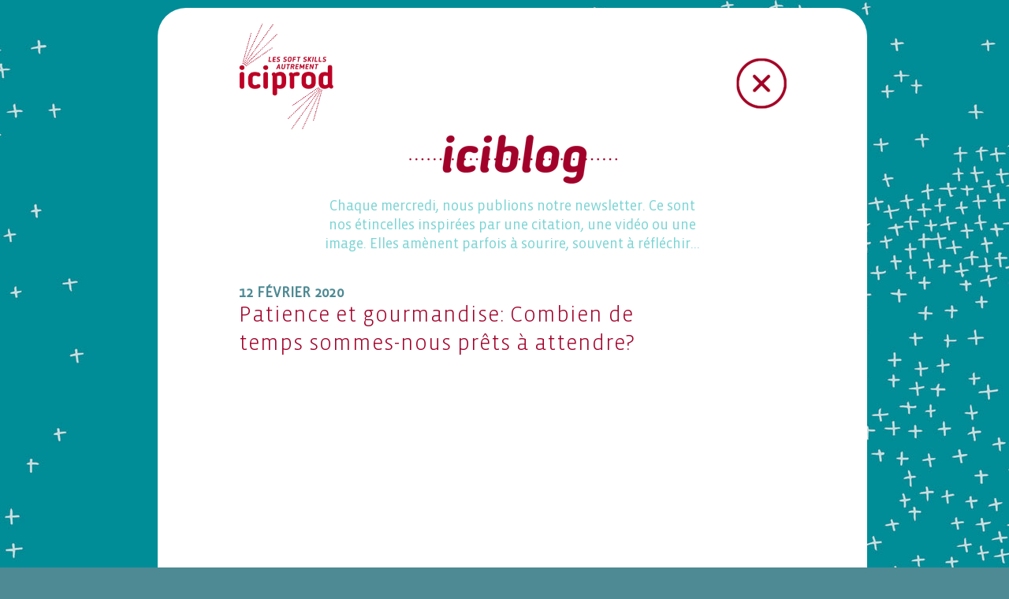

--- FILE ---
content_type: text/html; charset=UTF-8
request_url: https://www.iciprod.fr/iciblog/patience-et-gourmandise.html?archive
body_size: 11763
content:
<!DOCTYPE html>
<html lang="fr-FR" style="overflow-x:hidden; overflow-y:auto!important;">
<head>
<meta charset="UTF-8">
<meta name="viewport" content="width=device-width, initial-scale=1.0">
<link rel="profile" href="http://gmpg.org/xfn/11">
<link rel="shortcut icon" href="https://www.iciprod.fr/wp-content/themes/iciprod/favicon.ico">
<link rel="pingback" href="https://www.iciprod.fr/xmlrpc.php">
<meta name='robots' content='index, follow, max-image-preview:large, max-snippet:-1, max-video-preview:-1' />

	<!-- This site is optimized with the Yoast SEO plugin v16.0.2 - https://yoast.com/wordpress/plugins/seo/ -->
	<title>Une étincelle d&#039;Iciprod</title>
	<meta name="description" content="Avez-vous remarqué comme nous sommes parfois patients quand nous cuisinons? Pour ces délicieux roulés à la cannelle - que nous vous conseillons vivement - il faut aller faire des courses et commencer à préparer la pâte la veille. Nous savons donc être patients… si nous l’avons décidé.

Ou plus exactement, nous sommes impatients de déguster ces brioches, mais cette impatience nous donne de l’énergie, nous met dans une une sorte d’excitation. Nous nous sentons vivants, car nous attendons une chose que nous savons être plaisante ou que nous anticipons comme telle.

Je me rappelle ma grand-mère qui m’avait demandé de ne plus passer la voir par surprise, mais au contraire de la prévenir, pour qu’elle puisse se réjouir à l’avance de ma visite et en être impatiente.

C’est aussi le sentiment très paradoxal lorsque nous lisons un roman que nous aimons: nous avons envie de connaître la suite et en même temps, pas du tout envie de le finir.

Nous nous proposons donc de savourer notre impatience et d’en éprouver toutes les manifestations bénéfiques. Profitons de ces moments où nous attendons une chose ou une personne avec impatience. Qu’est-ce qui se joue alors? Nous pouvons sentir dans quel état nous sommes et identifier à quel point cela nous met en mouvement. Nous pouvons aussi observer le moment où cette attente, parfois, se transforme en lassitude et là, plus d’énergie. L’impatience génère alors de l’ennui, de l’indifférence, de la colère, de la frustration ou du rejet.

Et si nous apprenions à jouer avec notre impatience, à l’apprivoiser pour pouvoir en retirer, le plus souvent possible, les aspects bénéfiques?" />
	<link rel="canonical" href="https://www.iciprod.fr/iciblog/patience-et-gourmandise.html" />
	<meta property="og:locale" content="fr_FR" />
	<meta property="og:type" content="article" />
	<meta property="og:title" content="Patience et gourmandise - Iciprod" />
	<meta property="og:description" content="Patience et gourmandise: Combien de temps sommes-nous prêts à attendre? Avez-vous remarqué comme nous sommes parfois patients quand nous cuisinons? Pour ces délicieux roulés à la cannelle &#8211; que nous vous conseillons vivement &#8211; il faut aller faire des courses et commencer à préparer la pâte la veille. Nous savons donc être patients… si nous [&hellip;]" />
	<meta property="og:url" content="https://www.iciprod.fr/iciblog/patience-et-gourmandise.html" />
	<meta property="og:site_name" content="Iciprod" />
	<meta property="article:publisher" content="https://www.facebook.com/iciprodcoach/" />
	<meta property="article:published_time" content="2020-02-12T04:00:09+00:00" />
	<meta property="article:modified_time" content="2020-02-11T11:14:45+00:00" />
	<meta name="twitter:card" content="summary" />
	<meta name="twitter:label1" content="Écrit par">
	<meta name="twitter:data1" content="ip2017">
	<meta name="twitter:label2" content="Durée de lecture est.">
	<meta name="twitter:data2" content="2 minutes">
	<script type="application/ld+json" class="yoast-schema-graph">{"@context":"https://schema.org","@graph":[{"@type":"WebSite","@id":"https://www.iciprod.fr/#website","url":"https://www.iciprod.fr/","name":"Iciprod","description":"Le coaching autrement","potentialAction":[{"@type":"SearchAction","target":"https://www.iciprod.fr/?s={search_term_string}","query-input":"required name=search_term_string"}],"inLanguage":"fr-FR"},{"@type":"WebPage","@id":"https://www.iciprod.fr/iciblog/patience-et-gourmandise.html#webpage","url":"https://www.iciprod.fr/iciblog/patience-et-gourmandise.html","name":"Patience et gourmandise - Iciprod","isPartOf":{"@id":"https://www.iciprod.fr/#website"},"datePublished":"2020-02-12T04:00:09+00:00","dateModified":"2020-02-11T11:14:45+00:00","author":{"@id":"https://www.iciprod.fr/#/schema/person/083a045b532c0711c7d350e6b0fe6b81"},"breadcrumb":{"@id":"https://www.iciprod.fr/iciblog/patience-et-gourmandise.html#breadcrumb"},"inLanguage":"fr-FR","potentialAction":[{"@type":"ReadAction","target":["https://www.iciprod.fr/iciblog/patience-et-gourmandise.html"]}]},{"@type":"BreadcrumbList","@id":"https://www.iciprod.fr/iciblog/patience-et-gourmandise.html#breadcrumb","itemListElement":[{"@type":"ListItem","position":1,"item":{"@type":"WebPage","@id":"https://www.iciprod.fr/","url":"https://www.iciprod.fr/","name":"Accueil"}},{"@type":"ListItem","position":2,"item":{"@type":"WebPage","@id":"https://www.iciprod.fr/iciblog/patience-et-gourmandise.html","url":"https://www.iciprod.fr/iciblog/patience-et-gourmandise.html","name":"Patience et gourmandise"}}]},{"@type":"Person","@id":"https://www.iciprod.fr/#/schema/person/083a045b532c0711c7d350e6b0fe6b81","name":"ip2017","image":{"@type":"ImageObject","@id":"https://www.iciprod.fr/#personlogo","inLanguage":"fr-FR","url":"https://secure.gravatar.com/avatar/a13e777f6eb120fd7b1cac90763a6d09?s=96&d=mm&r=g","caption":"ip2017"}}]}</script>
	<!-- / Yoast SEO plugin. -->


<link rel='dns-prefetch' href='//s.w.org' />
<link rel="alternate" type="application/rss+xml" title="Iciprod &raquo; Flux" href="https://www.iciprod.fr/feed" />
<link rel="alternate" type="application/rss+xml" title="Iciprod &raquo; Flux des commentaires" href="https://www.iciprod.fr/comments/feed" />
<link rel="alternate" type="application/rss+xml" title="Iciprod &raquo; Patience et gourmandise Flux des commentaires" href="https://www.iciprod.fr/iciblog/patience-et-gourmandise.html/feed" />
		<script type="text/javascript">
			window._wpemojiSettings = {"baseUrl":"https:\/\/s.w.org\/images\/core\/emoji\/13.0.1\/72x72\/","ext":".png","svgUrl":"https:\/\/s.w.org\/images\/core\/emoji\/13.0.1\/svg\/","svgExt":".svg","source":{"concatemoji":"https:\/\/www.iciprod.fr\/wp-includes\/js\/wp-emoji-release.min.js?ver=5.7.14"}};
			!function(e,a,t){var n,r,o,i=a.createElement("canvas"),p=i.getContext&&i.getContext("2d");function s(e,t){var a=String.fromCharCode;p.clearRect(0,0,i.width,i.height),p.fillText(a.apply(this,e),0,0);e=i.toDataURL();return p.clearRect(0,0,i.width,i.height),p.fillText(a.apply(this,t),0,0),e===i.toDataURL()}function c(e){var t=a.createElement("script");t.src=e,t.defer=t.type="text/javascript",a.getElementsByTagName("head")[0].appendChild(t)}for(o=Array("flag","emoji"),t.supports={everything:!0,everythingExceptFlag:!0},r=0;r<o.length;r++)t.supports[o[r]]=function(e){if(!p||!p.fillText)return!1;switch(p.textBaseline="top",p.font="600 32px Arial",e){case"flag":return s([127987,65039,8205,9895,65039],[127987,65039,8203,9895,65039])?!1:!s([55356,56826,55356,56819],[55356,56826,8203,55356,56819])&&!s([55356,57332,56128,56423,56128,56418,56128,56421,56128,56430,56128,56423,56128,56447],[55356,57332,8203,56128,56423,8203,56128,56418,8203,56128,56421,8203,56128,56430,8203,56128,56423,8203,56128,56447]);case"emoji":return!s([55357,56424,8205,55356,57212],[55357,56424,8203,55356,57212])}return!1}(o[r]),t.supports.everything=t.supports.everything&&t.supports[o[r]],"flag"!==o[r]&&(t.supports.everythingExceptFlag=t.supports.everythingExceptFlag&&t.supports[o[r]]);t.supports.everythingExceptFlag=t.supports.everythingExceptFlag&&!t.supports.flag,t.DOMReady=!1,t.readyCallback=function(){t.DOMReady=!0},t.supports.everything||(n=function(){t.readyCallback()},a.addEventListener?(a.addEventListener("DOMContentLoaded",n,!1),e.addEventListener("load",n,!1)):(e.attachEvent("onload",n),a.attachEvent("onreadystatechange",function(){"complete"===a.readyState&&t.readyCallback()})),(n=t.source||{}).concatemoji?c(n.concatemoji):n.wpemoji&&n.twemoji&&(c(n.twemoji),c(n.wpemoji)))}(window,document,window._wpemojiSettings);
		</script>
		<style type="text/css">
img.wp-smiley,
img.emoji {
	display: inline !important;
	border: none !important;
	box-shadow: none !important;
	height: 1em !important;
	width: 1em !important;
	margin: 0 .07em !important;
	vertical-align: -0.1em !important;
	background: none !important;
	padding: 0 !important;
}
</style>
	<link rel='stylesheet' id='wp-block-library-css'  href='https://www.iciprod.fr/wp-includes/css/dist/block-library/style.min.css?ver=5.7.14' type='text/css' media='all' />
<link rel='stylesheet' id='contact-form-7-css'  href='https://www.iciprod.fr/wp-content/plugins/contact-form-7/includes/css/styles.css?ver=5.4' type='text/css' media='all' />
<link rel='stylesheet' id='plyr-css-css'  href='https://www.iciprod.fr/wp-content/plugins/easy-video-player/lib/plyr.css?ver=5.7.14' type='text/css' media='all' />
<link rel='stylesheet' id='start-style-css'  href='https://www.iciprod.fr/wp-content/themes/iciprod/style.css?ver=5.7.14' type='text/css' media='all' />
<link rel='stylesheet' id='bootstrap-css'  href='https://www.iciprod.fr/wp-content/themes/iciprod/css/bootstrap.min.css?ver=5.7.14' type='text/css' media='all' />
<script type='text/javascript' src='https://www.iciprod.fr/wp-includes/js/jquery/jquery.min.js?ver=3.5.1' id='jquery-core-js'></script>
<script type='text/javascript' src='https://www.iciprod.fr/wp-includes/js/jquery/jquery-migrate.min.js?ver=3.3.2' id='jquery-migrate-js'></script>
<script type='text/javascript' src='https://www.iciprod.fr/wp-content/plugins/easy-video-player/lib/plyr.min.js?ver=5.7.14' id='plyr-js-js'></script>
<link rel="https://api.w.org/" href="https://www.iciprod.fr/wp-json/" /><link rel="alternate" type="application/json" href="https://www.iciprod.fr/wp-json/wp/v2/posts/1532" /><link rel="EditURI" type="application/rsd+xml" title="RSD" href="https://www.iciprod.fr/xmlrpc.php?rsd" />
<link rel="wlwmanifest" type="application/wlwmanifest+xml" href="https://www.iciprod.fr/wp-includes/wlwmanifest.xml" /> 
<meta name="generator" content="WordPress 5.7.14" />
<link rel='shortlink' href='https://www.iciprod.fr/?p=1532' />
<link rel="alternate" type="application/json+oembed" href="https://www.iciprod.fr/wp-json/oembed/1.0/embed?url=https%3A%2F%2Fwww.iciprod.fr%2Ficiblog%2Fpatience-et-gourmandise.html" />
<link rel="alternate" type="text/xml+oembed" href="https://www.iciprod.fr/wp-json/oembed/1.0/embed?url=https%3A%2F%2Fwww.iciprod.fr%2Ficiblog%2Fpatience-et-gourmandise.html&#038;format=xml" />
<!--<link rel="stylesheet" href="https://www.iciprod.fr/wp-content/themes/iciprod/jquery.fancybox.css?v=2.1.7" type="text/css" media="screen" />-->
</head>

<body class="post-template-default single single-post postid-1532 single-format-standard bodybleu1 boxed">
<div id="page" class="hfeed site site-single">
	<a class="skip-link screen-reader-text" href="#content">Skip to content</a>

	<div id="content" class="site-content container">
	<div id="primary" class="content-area">
		<main id="main" class="site-main" role="main">

<div class="page-iciblog page-iciblog-single">

<div class="logo-iciblog-single"><a class="logodesktop" href="https://www.iciprod.fr"><img src="https://www.iciprod.fr/wp-content/themes/iciprod/logo2022rouge.png" width="120" height="36.4" alt="Iciprod" title="Iciprod" border="0"></a>
<a class="logomobile" href="https://www.iciprod.fr"><img src="https://www.iciprod.fr/wp-content/themes/iciprod/iconiciprod.png" width="66" height="70" alt="Iciprod" title="Iciprod" border="0"></a></div>

<h1 class="titiciblog titiciblog2"><span>iciblog </span></h1>
<div class="catdescription"><p>Chaque mercredi, nous publions notre newsletter. Ce sont nos étincelles inspirées par une citation, une vidéo ou une image. Elles amènent parfois à sourire, souvent à réfléchir…</p>
</div> 

<article>

<div class="entry-meta">12 février 2020</div><!-- .entry-meta -->
<h3>Patience et gourmandise: Combien de temps sommes-nous prêts à attendre?</h3>
<p><iframe loading="lazy" width="640" height="360" src="https://www.youtube.com/embed/xSKm9Iy65ms?feature=oembed" frameborder="0" allow="accelerometer; autoplay; encrypted-media; gyroscope; picture-in-picture" allowfullscreen></iframe></p>
<p>Avez-vous remarqué comme nous sommes parfois patients quand nous cuisinons? Pour ces délicieux roulés à la cannelle &#8211; que nous vous conseillons vivement &#8211; il faut aller faire des courses et commencer à préparer la pâte la veille. Nous savons donc être patients… si nous l’avons décidé.</p>
<p>Ou plus exactement, nous sommes impatients de déguster ces brioches, mais cette impatience nous donne de l’énergie, nous met dans une une sorte d’excitation. Nous nous sentons vivants, car nous attendons une chose que nous savons être plaisante ou que nous anticipons comme telle.</p>
<p>Je me rappelle ma grand-mère qui m’avait demandé de ne plus passer la voir par surprise, mais au contraire de la prévenir, pour qu’elle puisse se réjouir à l’avance de ma visite et en être impatiente.</p>
<p>C’est aussi le sentiment très paradoxal lorsque nous lisons un roman que nous aimons: nous avons envie de connaître la suite et en même temps, pas du tout envie de le finir.</p>
<p>Nous nous proposons donc de savourer notre impatience et d’en éprouver toutes les manifestations bénéfiques. Profitons de ces moments où nous attendons une chose ou une personne avec impatience. Qu’est-ce qui se joue alors? Nous pouvons sentir dans quel état nous sommes et identifier à quel point cela nous met en mouvement. Nous pouvons aussi observer le moment où cette attente, parfois, se transforme en lassitude et là, plus d’énergie. L’impatience génère alors de l’ennui, de l’indifférence, de la colère, de la frustration ou du rejet.</p>
<p>Et si nous apprenions à jouer avec notre impatience, à l’apprivoiser pour pouvoir en retirer, le plus souvent possible, les aspects bénéfiques?</p>
<p class="socmedp">
PARTAGEZ
<a class="socmedlien sharefb" href="http://www.facebook.com/sharer/sharer.php?u=https://www.iciprod.fr/iciblog/patience-et-gourmandise.html&title=Patience et gourmandise" target="_blank"><img src="https://www.iciprod.fr/wp-content/themes/iciprod/facebookrouge2.png" border="0" width="35" /></a>

<a class="socmedlien sharefb" href="https://www.linkedin.com/shareArticle?url=https://www.iciprod.fr/iciblog/patience-et-gourmandise.html" target="_blank"><img src="https://www.iciprod.fr/wp-content/themes/iciprod/linkedinrouge2.png" border="0" width="35" /></a>
</p>

</article><!-- #post-## -->

    
<div class="bottomblog bottomblogright">
    <div class="barre_perso">

    <div class="divarchives">
    <a id="btarchives">ARCHIVES</a>
    <p class="blocarchives">
9 juin 2021&nbsp;       <a href="https://www.iciprod.fr/iciblog/simple-pas-basique.html?archive">1</a>
    <br />2 juin 2021&nbsp;       <a href="https://www.iciprod.fr/iciblog/porter-attention-aux-choses.html?archive">1</a>
    <br />26 mai 2021&nbsp;       <a href="https://www.iciprod.fr/iciblog/garder-la-magie.html?archive">1</a>
    <br />19 mai 2021&nbsp;       <a href="https://www.iciprod.fr/iciblog/renoncement-benefique.html?archive">1</a>
    <br />12 mai 2021&nbsp;       <a href="https://www.iciprod.fr/iciblog/paresse-inspirante.html?archive">1</a>
    <br />5 mai 2021&nbsp;       <a href="https://www.iciprod.fr/iciblog/etre-simple.html?archive">1</a>
    <br />28 avril 2021&nbsp;       <a href="https://www.iciprod.fr/iciblog/reanchanter.html?archive">1</a>
    <br />21 avril 2021&nbsp;       <a href="https://www.iciprod.fr/iciblog/identifier-ce-quon-peut-changer.html?archive">1</a>
    <br />14 avril 2021&nbsp;       <a href="https://www.iciprod.fr/iciblog/sur-quoi-mettre-son-energie.html?archive">1</a>
    <br />7 avril 2021&nbsp;       <a href="https://www.iciprod.fr/iciblog/recharger-notre-domapine.html?archive">1</a>
    <br />31 mars 2021&nbsp;       <a href="https://www.iciprod.fr/iciblog/voir-le-miracle.html?archive">1</a>
    <br />24 mars 2021&nbsp;       <a href="https://www.iciprod.fr/iciblog/reformuler.html?archive">1</a>
    <br />17 mars 2021&nbsp;       <a href="https://www.iciprod.fr/iciblog/auto-programmation.html?archive">1</a>
    <br />10 mars 2021&nbsp;       <a href="https://www.iciprod.fr/iciblog/metaphore.html?archive">1</a>
    <br />3 mars 2021&nbsp;       <a href="https://www.iciprod.fr/iciblog/simple-comme-bonjour.html?archive">1</a>
    <br />24 février 2021&nbsp;       <a href="https://www.iciprod.fr/iciblog/souffler.html?archive">1</a>
    <br />17 février 2021&nbsp;       <a href="https://www.iciprod.fr/iciblog/eviter-les-malentendus.html?archive">1</a>
    <br />10 février 2021&nbsp;       <a href="https://www.iciprod.fr/iciblog/se_simplifier_la_vie.html?archive">1</a>
    <br />3 février 2021&nbsp;       <a href="https://www.iciprod.fr/iciblog/se-faire-du-bien-simplement.html?archive">1</a>
    <br />27 janvier 2021&nbsp;       <a href="https://www.iciprod.fr/iciblog/simple-pas-simpliste.html?archive">1</a>
    <br />20 janvier 2021&nbsp;       <a href="https://www.iciprod.fr/iciblog/susciter-la-limpidite.html?archive">1</a>
    <br />13 janvier 2021&nbsp;       <a href="https://www.iciprod.fr/iciblog/1785.html?archive">1</a>
    <br />6 janvier 2021&nbsp;       <a href="https://www.iciprod.fr/iciblog/simplicite.html?archive">1</a>
    <br />23 décembre 2020&nbsp;       <a href="https://www.iciprod.fr/iciblog/miser-sur-la-serenite.html?archive">1</a>
    <br />16 décembre 2020&nbsp;       <a href="https://www.iciprod.fr/iciblog/produire-du-possible.html?archive">1</a>
    <br />9 décembre 2020&nbsp;       <a href="https://www.iciprod.fr/iciblog/lexplorateur-qui-est-en-nous.html?archive">1</a>
    <br />2 décembre 2020&nbsp;       <a href="https://www.iciprod.fr/iciblog/miser-sur-lhumour.html?archive">1</a>
    <br />25 novembre 2020&nbsp;       <a href="https://www.iciprod.fr/iciblog/en-bonne-compagnie.html?archive">1</a>
    <br />18 novembre 2020&nbsp;       <a href="https://www.iciprod.fr/iciblog/intention.html?archive">1</a>
    <br />11 novembre 2020&nbsp;       <a href="https://www.iciprod.fr/iciblog/changer-de-point-de-vue.html?archive">1</a>
    <br />4 novembre 2020&nbsp;       <a href="https://www.iciprod.fr/iciblog/trouver-linspiration.html?archive">1</a>
    <br />28 octobre 2020&nbsp;       <a href="https://www.iciprod.fr/iciblog/sur-quoi-agir.html?archive">1</a>
    <br />21 octobre 2020&nbsp;       <a href="https://www.iciprod.fr/iciblog/faire-autrement.html?archive">1</a>
    <br />14 octobre 2020&nbsp;       <a href="https://www.iciprod.fr/iciblog/optimisme.html?archive">1</a>
    <br />7 octobre 2020&nbsp;       <a href="https://www.iciprod.fr/iciblog/1715.html?archive">1</a>
    <br />30 septembre 2020&nbsp;       <a href="https://www.iciprod.fr/iciblog/ressource-inattendue.html?archive">1</a>
    <br />23 septembre 2020&nbsp;       <a href="https://www.iciprod.fr/iciblog/vive-la-resistance.html?archive">1</a>
    <br />16 septembre 2020&nbsp;       <a href="https://www.iciprod.fr/iciblog/ecologie-personnelle.html?archive">1</a>
    <br />9 septembre 2020&nbsp;       <a href="https://www.iciprod.fr/iciblog/faire-de-blessure-force.html?archive">1</a>
    <br />2 septembre 2020&nbsp;       <a href="https://www.iciprod.fr/iciblog/moment-de-legerete.html?archive">1</a>
    <br />15 juillet 2020&nbsp;       <a href="https://www.iciprod.fr/iciblog/semerveiller-choses-simples.html?archive">1</a>
    <br />8 juillet 2020&nbsp;       <a href="https://www.iciprod.fr/iciblog/voir-a-travers-regard-autres.html?archive">1</a>
    <br />1 juillet 2020&nbsp;       <a href="https://www.iciprod.fr/iciblog/curieux-de-autres.html?archive">1</a>
    <br />24 juin 2020&nbsp;       <a href="https://www.iciprod.fr/iciblog/trouver-quon-ne-cherche.html?archive">1</a>
    <br />17 juin 2020&nbsp;       <a href="https://www.iciprod.fr/iciblog/serendipite.html?archive">1</a>
    <br />10 juin 2020&nbsp;       <a href="https://www.iciprod.fr/iciblog/savoir-attendre.html?archive">1</a>
    <br />3 juin 2020&nbsp;       <a href="https://www.iciprod.fr/iciblog/bout-de-patience.html?archive">1</a>
    <br />27 mai 2020&nbsp;       <a href="https://www.iciprod.fr/iciblog/qui-challenge-notre-patience.html?archive">1</a>
    <br />20 mai 2020&nbsp;       <a href="https://www.iciprod.fr/iciblog/voir-autrement.html?archive">1</a>
    <br />13 mai 2020&nbsp;       <a href="https://www.iciprod.fr/iciblog/1618.html?archive">1</a>
    <br />6 mai 2020&nbsp;       <a href="https://www.iciprod.fr/iciblog/accepter-le-flou.html?archive">1</a>
    <br />29 avril 2020&nbsp;       <a href="https://www.iciprod.fr/iciblog/ce-que-raconte-lattente.html?archive">1</a>
    <br />22 avril 2020&nbsp;       <a href="https://www.iciprod.fr/iciblog/en-finir-avec-la-culpabilite.html?archive">1</a>
    <br />14 avril 2020&nbsp;       <a href="https://www.iciprod.fr/iciblog/limportance-de-semerveiller.html?archive">1</a>
    <br />8 avril 2020&nbsp;       <a href="https://www.iciprod.fr/iciblog/dosage-de-patience-de-limpatience.html?archive">1</a>
    <br />31 mars 2020&nbsp;       <a href="https://www.iciprod.fr/iciblog/faire-preuve-de-patience.html?archive">1</a>
    <br />24 mars 2020&nbsp;       <a href="https://www.iciprod.fr/iciblog/lete-en-soi.html?archive">1</a>
    <br />18 mars 2020&nbsp;       <a href="https://www.iciprod.fr/iciblog/cerveau-stimule.html?archive">1</a>
    <br />11 mars 2020&nbsp;       <a href="https://www.iciprod.fr/iciblog/doser-notre-impatience.html?archive">1</a>
    <br />3 mars 2020&nbsp;       <a href="https://www.iciprod.fr/iciblog/transformer-moments-de-vide.html?archive">1</a>
    <br />25 février 2020&nbsp;       <a href="https://www.iciprod.fr/iciblog/1542.html?archive">1</a>
    <br />18 février 2020&nbsp;       <a href="https://www.iciprod.fr/iciblog/besoins-plus-profonds.html?archive">1</a>
    <br />12 février 2020&nbsp;       <a href="https://www.iciprod.fr/iciblog/patience-et-gourmandise.html?archive">1</a>
    <br />5 février 2020&nbsp;       <a href="https://www.iciprod.fr/iciblog/remonter-a-source-de-patience.html?archive">1</a>
    <br />29 janvier 2020&nbsp;       <a href="https://www.iciprod.fr/iciblog/faire-devant-limpatience-de-lautre-lorsque-somme-cause.html?archive">1</a>
    <br />22 janvier 2020&nbsp;       <a href="https://www.iciprod.fr/iciblog/acceptons-detre-patient.html?archive">1</a>
    <br />15 janvier 2020&nbsp;       <a href="https://www.iciprod.fr/iciblog/2020-gagnez-terrain.html?archive">1</a>
    <br />18 septembre 2019&nbsp;       <a href="https://www.iciprod.fr/iciblog/faire-une-pause.html?archive">1</a>
    <br />10 juillet 2019&nbsp;       <a href="https://www.iciprod.fr/iciblog/1440.html?archive">1</a>
    <br />3 juillet 2019&nbsp;       <a href="https://www.iciprod.fr/iciblog/1433.html?archive">1</a>
    <br />26 juin 2019&nbsp;       <a href="https://www.iciprod.fr/iciblog/choisir-tendresse-devant-mechancete.html?archive">1</a>
    <br />19 juin 2019&nbsp;       <a href="https://www.iciprod.fr/iciblog/se-liberer-de-addictions.html?archive">1</a>
    <br />12 juin 2019&nbsp;       <a href="https://www.iciprod.fr/iciblog/liberer-de-nos-compulsions.html?archive">1</a>
    <br />5 juin 2019&nbsp;       <a href="https://www.iciprod.fr/iciblog/1399.html?archive">1</a>
    <br />29 mai 2019&nbsp;       <a href="https://www.iciprod.fr/iciblog/1391.html?archive">1</a>
    <br />22 mai 2019&nbsp;       <a href="https://www.iciprod.fr/iciblog/gagner-de-liberte-rapport-a-nos-a-priori.html?archive">1</a>
    <br />15 mai 2019&nbsp;       <a href="https://www.iciprod.fr/iciblog/1374.html?archive">1</a>
    <br />8 mai 2019&nbsp;       <a href="https://www.iciprod.fr/iciblog/etre-nous-memes.html?archive">1</a>
    <br />1 mai 2019&nbsp;       <a href="https://www.iciprod.fr/iciblog/laisser-plus-de-place-a-parties-de-memes-masquees.html?archive">1</a>
    <br />24 avril 2019&nbsp;       <a href="https://www.iciprod.fr/iciblog/1353.html?archive">1</a>
    <br />17 avril 2019&nbsp;       <a href="https://www.iciprod.fr/iciblog/comportements-prennent-de-lenergie.html?archive">1</a>
    <br />10 avril 2019&nbsp;       <a href="https://www.iciprod.fr/iciblog/1338.html?archive">1</a>
    <br />3 avril 2019&nbsp;       <a href="https://www.iciprod.fr/iciblog/regarder-nos-peurs-face.html?archive">1</a>
    <br />27 mars 2019&nbsp;       <a href="https://www.iciprod.fr/iciblog/ennui-a-addiction.html?archive">1</a>
    <br />20 mars 2019&nbsp;       <a href="https://www.iciprod.fr/iciblog/rire-briser-lennui.html?archive">1</a>
    <br />13 mars 2019&nbsp;       <a href="https://www.iciprod.fr/iciblog/lennui-source-dinspiration.html?archive">1</a>
    <br />6 mars 2019&nbsp;       <a href="https://www.iciprod.fr/iciblog/ennui-et-intelligence.html?archive">1</a>
    <br />27 février 2019&nbsp;       <a href="https://www.iciprod.fr/iciblog/quand-lennui-inspire.html?archive">1</a>
    <br />20 février 2019&nbsp;       <a href="https://www.iciprod.fr/iciblog/sennuyer-a-mourir.html?archive">1</a>
    <br />13 février 2019&nbsp;       <a href="https://www.iciprod.fr/iciblog/se-reconcilier-lennui.html?archive">1</a>
    <br />6 février 2019&nbsp;       <a href="https://www.iciprod.fr/iciblog/lennui-au-travail.html?archive">1</a>
    <br />30 janvier 2019&nbsp;       <a href="https://www.iciprod.fr/iciblog/lennui-source-dinspiration-de-vitalite.html?archive">1</a>
    <br />23 janvier 2019&nbsp;       <a href="https://www.iciprod.fr/iciblog/lennui.html?archive">1</a>
    <br />16 janvier 2019&nbsp;       <a href="https://www.iciprod.fr/iciblog/au-pays-des-croyances.html?archive">1</a>
    <br />9 janvier 2019&nbsp;       <a href="https://www.iciprod.fr/iciblog/voeux-2019.html?archive">1</a>
    <br />19 décembre 2018&nbsp;       <a href="https://www.iciprod.fr/iciblog/faire-reserve-denergie.html?archive">1</a>
    <br />12 décembre 2018&nbsp;       <a href="https://www.iciprod.fr/iciblog/dit-intelligence-collective-dit-energie-partagee.html?archive">1</a>
    <br />5 décembre 2018&nbsp;       <a href="https://www.iciprod.fr/iciblog/decouvrir-nouvelle-facon-de-penser.html?archive">1</a>
    <br />28 novembre 2018&nbsp;       <a href="https://www.iciprod.fr/iciblog/1224.html?archive">1</a>
    <br />21 novembre 2018&nbsp;       <a href="https://www.iciprod.fr/iciblog/quelquun-enerve-quest-quon-faire.html?archive">1</a>
    <br />14 novembre 2018&nbsp;       <a href="https://www.iciprod.fr/iciblog/faire-naitre-lintelligence-collective.html?archive">1</a>
    <br />7 novembre 2018&nbsp;       <a href="https://www.iciprod.fr/iciblog/intelligence-collective-combiner-differences.html?archive">1</a>
    <br />31 octobre 2018&nbsp;       <a href="https://www.iciprod.fr/iciblog/partager-nos-emotions-rend-plus-creatifs.html?archive">1</a>
    <br />24 octobre 2018&nbsp;       <a href="https://www.iciprod.fr/iciblog/1207.html?archive">1</a>
    <br />17 octobre 2018&nbsp;       <a href="https://www.iciprod.fr/iciblog/lunion-fait-la-force.html?archive">1</a>
    <br />10 octobre 2018&nbsp;       <a href="https://www.iciprod.fr/iciblog/etre-lien-corps-quotidien.html?archive">1</a>
    <br />3 octobre 2018&nbsp;       <a href="https://www.iciprod.fr/iciblog/voix-acces-a-lemotion.html?archive">1</a>
    <br />26 septembre 2018&nbsp;       <a href="https://www.iciprod.fr/iciblog/parler-est-un-sport.html?archive">1</a>
    <br />19 septembre 2018&nbsp;       <a href="https://www.iciprod.fr/iciblog/etre-cash-voix-caressante.html?archive">1</a>
    <br />12 septembre 2018&nbsp;       <a href="https://www.iciprod.fr/iciblog/1177.html?archive">1</a>
    <br />5 septembre 2018&nbsp;       <a href="https://www.iciprod.fr/iciblog/explorer-mecanismes-de-voix-exploration-de-meme.html?archive">1</a>
    <br />1 août 2018&nbsp;       <a href="https://www.iciprod.fr/iciblog/diction-precise-associee-a-pensees-profondes.html?archive">1</a>
    <br />25 juillet 2018&nbsp;       <a href="https://www.iciprod.fr/iciblog/1159.html?archive">1</a>
    <br />18 juillet 2018&nbsp;       <a href="https://www.iciprod.fr/iciblog/articuler-donne-energie-enorme.html?archive">1</a>
    <br />11 juillet 2018&nbsp;       <a href="https://www.iciprod.fr/iciblog/entrainement-des-zygomatiques.html?archive">1</a>
    <br />4 juillet 2018&nbsp;       <a href="https://www.iciprod.fr/iciblog/1142.html?archive">1</a>
    <br />27 juin 2018&nbsp;       <a href="https://www.iciprod.fr/iciblog/1137.html?archive">1</a>
    <br />20 juin 2018&nbsp;       <a href="https://www.iciprod.fr/iciblog/puissance-de-lintuition.html?archive">1</a>
    <br />13 juin 2018&nbsp;       <a href="https://www.iciprod.fr/iciblog/choix-davoir-de-chance.html?archive">1</a>
    <br />6 juin 2018&nbsp;       <a href="https://www.iciprod.fr/iciblog/1096.html?archive">1</a>
    <br />30 mai 2018&nbsp;       <a href="https://www.iciprod.fr/iciblog/1092.html?archive">1</a>
    <br />23 mai 2018&nbsp;       <a href="https://www.iciprod.fr/iciblog/sauter-cote-de-chance.html?archive">1</a>
    <br />16 mai 2018&nbsp;       <a href="https://www.iciprod.fr/iciblog/ecouter-intuition-de-chance.html?archive">1</a>
    <br />9 mai 2018&nbsp;       <a href="https://www.iciprod.fr/iciblog/1078.html?archive">1</a>
    <br />2 mai 2018&nbsp;       <a href="https://www.iciprod.fr/iciblog/avoir-de-la-gratitude.html?archive">1</a>
    <br />25 avril 2018&nbsp;       <a href="https://www.iciprod.fr/iciblog/prendre-risque-de-provoquer-chance.html?archive">1</a>
    <br />18 avril 2018&nbsp;       <a href="https://www.iciprod.fr/iciblog/a-quoi-ressemble-chance.html?archive">1</a>
    <br />11 avril 2018&nbsp;       <a href="https://www.iciprod.fr/iciblog/saisir-sa-chance.html?archive">1</a>
    <br />4 avril 2018&nbsp;       <a href="https://www.iciprod.fr/iciblog/1032.html?archive">1</a>
    <br />28 mars 2018&nbsp;       <a href="https://www.iciprod.fr/iciblog/chance-quest-cest.html?archive">1</a>
    <br />21 mars 2018&nbsp;       <a href="https://www.iciprod.fr/iciblog/dose-dadrelanine-se-ressourcer.html?archive">1</a>
    <br />14 mars 2018&nbsp;       <a href="https://www.iciprod.fr/iciblog/987.html?archive">1</a>
    <br />7 mars 2018&nbsp;       <a href="https://www.iciprod.fr/iciblog/se-ressourcer-remettant-cause-croyances-tres-ancrees.html?archive">1</a>
    <br />28 février 2018&nbsp;       <a href="https://www.iciprod.fr/iciblog/se-ressourcer-reprenant-contact-lenfance.html?archive">1</a>
    <br />21 février 2018&nbsp;       <a href="https://www.iciprod.fr/iciblog/957.html?archive">1</a>
    <br />14 février 2018&nbsp;       <a href="https://www.iciprod.fr/iciblog/955.html?archive">1</a>
    <br />7 février 2018&nbsp;       <a href="https://www.iciprod.fr/iciblog/comment-se-ressourcer.html?archive">1</a>
    <br />31 janvier 2018&nbsp;       <a href="https://www.iciprod.fr/iciblog/comment-ressourcer-notre-quotidien.html?archive">1</a>
    <br />24 janvier 2018&nbsp;       <a href="https://www.iciprod.fr/iciblog/se-ressourcer.html?archive">1</a>
    <br />17 janvier 2018&nbsp;       <a href="https://www.iciprod.fr/iciblog/le-jeu.html?archive">1</a>
    <br />10 janvier 2018&nbsp;       <a href="https://www.iciprod.fr/iciblog/eloge-de-simplicite.html?archive">1</a>
    <br />20 décembre 2017&nbsp;       <a href="https://www.iciprod.fr/iciblog/prendre-le-temps.html?archive">1</a>
    <br />13 décembre 2017&nbsp;       <a href="https://www.iciprod.fr/iciblog/soffrir-moment-courir.html?archive">1</a>
    <br />6 décembre 2017&nbsp;       <a href="https://www.iciprod.fr/iciblog/voyager-temps-etre-dependant.html?archive">1</a>
    <br />29 novembre 2017&nbsp;       <a href="https://www.iciprod.fr/iciblog/quest-ce-que-le-temps.html?archive">1</a>
    <br />22 novembre 2017&nbsp;       <a href="https://www.iciprod.fr/iciblog/848.html?archive">1</a>
    <br />15 novembre 2017&nbsp;       <a href="https://www.iciprod.fr/iciblog/aimer-temps-passe.html?archive">1</a>
    <br />8 novembre 2017&nbsp;       <a href="https://www.iciprod.fr/iciblog/apaiser-rapport-temps.html?archive">1</a>
    <br />1 novembre 2017&nbsp;       <a href="https://www.iciprod.fr/iciblog/831.html?archive">1</a>
    <br />25 octobre 2017&nbsp;       <a href="https://www.iciprod.fr/iciblog/perception-variable-temps.html?archive">1</a>
    <br />18 octobre 2017&nbsp;       <a href="https://www.iciprod.fr/iciblog/notre-rapport-au-temps-2.html?archive">1</a>
    <br />11 octobre 2017&nbsp;       <a href="https://www.iciprod.fr/iciblog/notre-rapport-au-temps.html?archive">1</a>
    <br />4 octobre 2017&nbsp;       <a href="https://www.iciprod.fr/iciblog/lavenir-invite-a-linvention.html?archive">1</a>
    <br />27 septembre 2017&nbsp;       <a href="https://www.iciprod.fr/iciblog/a-rencontre-de-soi.html?archive">1</a>
    <br />20 septembre 2017&nbsp;       <a href="https://www.iciprod.fr/iciblog/musique-facilitateur-de-rencontre.html?archive">1</a>
    <br />13 septembre 2017&nbsp;       <a href="https://www.iciprod.fr/iciblog/783.html?archive">1</a>
    <br />6 septembre 2017&nbsp;       <a href="https://www.iciprod.fr/iciblog/le-voyage-du-heros-toutes-les-etapes.html?archive">1</a>
    <br />30 août 2017&nbsp;       <a href="https://www.iciprod.fr/iciblog/parcours-heros-8e-etape.html?archive">1</a>
    <br />23 août 2017&nbsp;       <a href="https://www.iciprod.fr/iciblog/parcours-heros-7e-etape.html?archive">1</a>
    <br />16 août 2017&nbsp;       <a href="https://www.iciprod.fr/iciblog/voyage-heros-sixieme-etape.html?archive">1</a>
    <br />9 août 2017&nbsp;       <a href="https://www.iciprod.fr/iciblog/voyage-heros-cinquieme-etape-bis.html?archive">1</a>
    <br />2 août 2017&nbsp;       <a href="https://www.iciprod.fr/iciblog/voyage-heros-cinquieme-etape.html?archive">1</a>
    <br />26 juillet 2017&nbsp;       <a href="https://www.iciprod.fr/iciblog/voyage-heros-quatrieme-etape.html?archive">1</a>
    <br />19 juillet 2017&nbsp;       <a href="https://www.iciprod.fr/iciblog/747.html?archive">1</a>
    <br />12 juillet 2017&nbsp;       <a href="https://www.iciprod.fr/iciblog/feuilleton-de-lete-dont-etes-heros-etape-2.html?archive">1</a>
    <br />5 juillet 2017&nbsp;       <a href="https://www.iciprod.fr/iciblog/premiere-etape-voyage-heros.html?archive">1</a>
    <br />28 juin 2017&nbsp;       <a href="https://www.iciprod.fr/iciblog/709.html?archive">1</a>
    <br />21 juin 2017&nbsp;       <a href="https://www.iciprod.fr/iciblog/alors-finalement-serieux-ou-pas.html?archive">1</a>
    <br />14 juin 2017&nbsp;       <a href="https://www.iciprod.fr/iciblog/etre-serieux-lair-2.html?archive">1</a>
    <br />8 juin 2017&nbsp;       <a href="https://www.iciprod.fr/iciblog/partageons-les-idees.html?archive">1</a>
    <br />17 mai 2017&nbsp;       <a href="https://www.iciprod.fr/iciblog/faire-face-a-toutes-situations.html?archive">1</a>
           <a href="https://www.iciprod.fr/iciblog/prendre-parole-sport.html?archive">2</a>
           <a href="https://www.iciprod.fr/iciblog/shoot-de-dopamine.html?archive">3</a>
    <br />10 mai 2017&nbsp;       <a href="https://www.iciprod.fr/iciblog/antoine-de-saint-exupery.html?archive">1</a>
           <a href="https://www.iciprod.fr/iciblog/creativite-nait-desir.html?archive">2</a>
           <a href="https://www.iciprod.fr/iciblog/donner-du-sens.html?archive">3</a>
    <br />3 mai 2017&nbsp;       <a href="https://www.iciprod.fr/iciblog/magie-de-bienveillance.html?archive">1</a>
           <a href="https://www.iciprod.fr/iciblog/la-gratitude.html?archive">2</a>
           <a href="https://www.iciprod.fr/iciblog/on-sortait-de-nos-idees-recues.html?archive">3</a>
    <br />17 avril 2017&nbsp;       <a href="https://www.iciprod.fr/iciblog/lewis-carroll-2.html?archive">1</a>
           <a href="https://www.iciprod.fr/iciblog/logique-de-interlocuteur.html?archive">2</a>
           <a href="https://www.iciprod.fr/iciblog/mister-einstein.html?archive">3</a>
    <br />12 avril 2017&nbsp;       <a href="https://www.iciprod.fr/iciblog/lewis-carroll.html?archive">1</a>
           <a href="https://www.iciprod.fr/iciblog/faire-de-difference-atout.html?archive">2</a>
           <a href="https://www.iciprod.fr/iciblog/sennuyer-ca-grandir.html?archive">3</a>
    <br />5 avril 2017&nbsp;       <a href="https://www.iciprod.fr/iciblog/gilbert-keith-chesterton.html?archive">1</a>
           <a href="https://www.iciprod.fr/iciblog/une-certaine-legerete.html?archive">2</a>
           <a href="https://www.iciprod.fr/iciblog/un-peu-la-legerete.html?archive">3</a>
    <br />29 mars 2017&nbsp;       <a href="https://www.iciprod.fr/iciblog/ce-qui-nous-met-en-mouvement.html?archive">1</a>
           <a href="https://www.iciprod.fr/iciblog/les-emotions.html?archive">2</a>
           <a href="https://www.iciprod.fr/iciblog/tout-comprendre-sur-les-emotions.html?archive">3</a>
    <br />22 mars 2017&nbsp;       <a href="https://www.iciprod.fr/iciblog/mister-serrault.html?archive">1</a>
           <a href="https://www.iciprod.fr/iciblog/la-paix-sapprend.html?archive">2</a>
           <a href="https://www.iciprod.fr/iciblog/marshall-rosenberg-2.html?archive">3</a>
    <br />15 mars 2017&nbsp;       <a href="https://www.iciprod.fr/iciblog/romain-gary.html?archive">1</a>
           <a href="https://www.iciprod.fr/iciblog/petit-detour-cote-de-nos-peurs.html?archive">2</a>
           <a href="https://www.iciprod.fr/iciblog/bienvenue-a-peur.html?archive">3</a>
    <br />8 mars 2017&nbsp;       <a href="https://www.iciprod.fr/iciblog/oscar-wilde.html?archive">1</a>
           <a href="https://www.iciprod.fr/iciblog/intelligence-emotionnelle.html?archive">2</a>
           <a href="https://www.iciprod.fr/iciblog/journee-de-femme.html?archive">3</a>
    <br />1 mars 2017&nbsp;       <a href="https://www.iciprod.fr/iciblog/mencius.html?archive">1</a>
           <a href="https://www.iciprod.fr/iciblog/coluche.html?archive">2</a>
           <a href="https://www.iciprod.fr/iciblog/moments-de-presence-de-silence.html?archive">3</a>
    <br />22 février 2017&nbsp;       <a href="https://www.iciprod.fr/iciblog/jacques-prevert.html?archive">1</a>
           <a href="https://www.iciprod.fr/iciblog/lepigenetique.html?archive">2</a>
           <a href="https://www.iciprod.fr/iciblog/le-corps-et-le-mental.html?archive">3</a>
    <br />15 février 2017&nbsp;       <a href="https://www.iciprod.fr/iciblog/besoin-de-faire-phrases.html?archive">1</a>
           <a href="https://www.iciprod.fr/iciblog/les-besoins-fondamentaux.html?archive">2</a>
           <a href="https://www.iciprod.fr/iciblog/candide-thovex.html?archive">3</a>
    <br />6 février 2017&nbsp;       <a href="https://www.iciprod.fr/iciblog/bienfaits-de-diction-2.html?archive">1</a>
           <a href="https://www.iciprod.fr/iciblog/travailler-sa-voix.html?archive">2</a>
           <a href="https://www.iciprod.fr/iciblog/bienfaits-de-diction.html?archive">3</a>
    <br />30 janvier 2017&nbsp;       <a href="https://www.iciprod.fr/iciblog/lintranquilite.html?archive">1</a>
           <a href="https://www.iciprod.fr/iciblog/tahar-ben-jelloun.html?archive">2</a>
           <a href="https://www.iciprod.fr/iciblog/florence-foresti-2.html?archive">3</a>
    <br />18 janvier 2017&nbsp;       <a href="https://www.iciprod.fr/iciblog/marion-muller-collard.html?archive">1</a>
           <a href="https://www.iciprod.fr/iciblog/bellocchio.html?archive">2</a>
           <a href="https://www.iciprod.fr/iciblog/a-rencontre-de-lautre.html?archive">3</a>
    <br />10 janvier 2017&nbsp;       <a href="https://www.iciprod.fr/iciblog/helen-keller.html?archive">1</a>
           <a href="https://www.iciprod.fr/iciblog/magritte.html?archive">2</a>
           <a href="https://www.iciprod.fr/iciblog/passer-de-lautre-cote-miroir.html?archive">3</a>
    <br />19 décembre 2016&nbsp;       <a href="https://www.iciprod.fr/iciblog/le-secret-du-bonheur-2.html?archive">1</a>
           <a href="https://www.iciprod.fr/iciblog/sequence-emotion.html?archive">2</a>
           <a href="https://www.iciprod.fr/iciblog/le-secret-du-bonheur.html?archive">3</a>
    <br />12 décembre 2016&nbsp;       <a href="https://www.iciprod.fr/iciblog/bienfaits-de-lempathie-2.html?archive">1</a>
           <a href="https://www.iciprod.fr/iciblog/bienfaits-de-lempathie.html?archive">2</a>
           <a href="https://www.iciprod.fr/iciblog/marshall-rosenberg.html?archive">3</a>
    <br />28 novembre 2016&nbsp;       <a href="https://www.iciprod.fr/iciblog/sapprend-meme-maitrise-de-soi.html?archive">1</a>
           <a href="https://www.iciprod.fr/iciblog/gens-deviennent-quon-pensent-deux.html?archive">2</a>
    <br />14 novembre 2016&nbsp;       <a href="https://www.iciprod.fr/iciblog/idees-recues-autour-de-lapprentissage.html?archive">1</a>
           <a href="https://www.iciprod.fr/iciblog/shoza.html?archive">2</a>
    <br />7 novembre 2016&nbsp;       <a href="https://www.iciprod.fr/iciblog/johann-harri.html?archive">1</a>
           <a href="https://www.iciprod.fr/iciblog/jarticule-pense-mieux.html?archive">2</a>
           <a href="https://www.iciprod.fr/iciblog/notion-de-liberte-rapport-a-soi-meme.html?archive">3</a>
    <br />31 octobre 2016&nbsp;       <a href="https://www.iciprod.fr/iciblog/stefan-sweig.html?archive">1</a>
           <a href="https://www.iciprod.fr/iciblog/chat-alors.html?archive">2</a>
           <a href="https://www.iciprod.fr/iciblog/accords-tolteques-racontes-aux-enfants.html?archive">3</a>
    <br />24 octobre 2016&nbsp;       <a href="https://www.iciprod.fr/iciblog/assis-bouger-pied.html?archive">1</a>
           <a href="https://www.iciprod.fr/iciblog/jacques-tati.html?archive">2</a>
    <br />17 octobre 2016&nbsp;       <a href="https://www.iciprod.fr/iciblog/sylvie-kohler.html?archive">1</a>
    <br />30 septembre 2016&nbsp;       <a href="https://www.iciprod.fr/iciblog/rumi.html?archive">1</a>
    <br />23 septembre 2016&nbsp;       <a href="https://www.iciprod.fr/iciblog/apres-midi-parc-femmes.html?archive">1</a>
           <a href="https://www.iciprod.fr/iciblog/charlot-et-le-lion.html?archive">2</a>
    <br />16 septembre 2016&nbsp;       <a href="https://www.iciprod.fr/iciblog/petit-clin-doeil-a-amy-cuddy-inspire-quotidien.html?archive">1</a>
           <a href="https://www.iciprod.fr/iciblog/bruce-lee-philosophie-de-vie.html?archive">2</a>
           <a href="https://www.iciprod.fr/iciblog/florence-foresti.html?archive">3</a>
    	</p>
	</div>

    </div>
</div><!-- bottom blog -->

<div class="bottomblog bottomblogleft">
    <div class="section_4"><div role="form" class="wpcf7" id="wpcf7-f11-o1" lang="fr-FR" dir="ltr">
<div class="screen-reader-response"><p role="status" aria-live="polite" aria-atomic="true"></p> <ul></ul></div>
<form action="/iciblog/patience-et-gourmandise.html?archive#wpcf7-f11-o1" method="post" class="wpcf7-form init" novalidate="novalidate" data-status="init">
<div style="display: none;">
<input type="hidden" name="_wpcf7" value="11" />
<input type="hidden" name="_wpcf7_version" value="5.4" />
<input type="hidden" name="_wpcf7_locale" value="fr_FR" />
<input type="hidden" name="_wpcf7_unit_tag" value="wpcf7-f11-o1" />
<input type="hidden" name="_wpcf7_container_post" value="0" />
<input type="hidden" name="_wpcf7_posted_data_hash" value="" />
</div>
<div class="introblocemail">
<p>Pour recevoir nos étincelles :</p>
</div>
<div class="blocemail">
<span class="wpcf7-form-control-wrap captcha-255"><input type="text" name="captcha-255" value="" size="40" class="wpcf7-form-control wpcf7-captchar lpcaptchatxt" autocomplete="off" aria-invalid="false" placeholder="SAISIR LE CODE" /></span><input type="hidden" name="_wpcf7_captcha_challenge_captcha-255" value="647092634" /><img class="wpcf7-form-control wpcf7-captchac wpcf7-captcha-captcha-255 lpcaptchaimg" width="72" height="24" alt="captcha" src="https://www.iciprod.fr/wp-content/uploads/wpcf7_captcha/647092634.png" />
</div>
<div class="blocemail">
<span class="wpcf7-form-control-wrap your-email"><input type="email" name="your-email" value="" size="40" class="wpcf7-form-control wpcf7-text wpcf7-email wpcf7-validates-as-required wpcf7-validates-as-email" aria-required="true" aria-invalid="false" placeholder="ADRESSE E-MAIL" /></span> <input type="submit" value="OK" class="wpcf7-form-control wpcf7-submit" />
</div>
<div class="visible-only-if-sent">
Merci pour votre inscription!<br />
Et à mercredi prochain pour votre<br />
première étincelle.
</div>
<div class="visible-only-if-failed">
Une erreur s’est produite lors de l’envoi de votre message.<br />
Veuillez essayer à nouveau plus tard.
</div>
<div class="visible-only-if-invalid">
L’adresse e-mail n’est pas valide ou le code n'est pas bon.<br />
Veuillez vérifier et essayer à nouveau.
</div>
<div class="visible-only-if-spam">
Une erreur s’est produite lors de l’envoi de votre message.
</div>
<div class="wpcf7-response-output" aria-hidden="true"></div></form></div></div>
</div><!-- bottom blog -->


</div><!-- page-iciblog -->

		</main><!-- #main -->
	<div class="sliderclose"><img src="https://www.iciprod.fr/wp-content/themes/iciprod/blank.gif" width="99" height="99" alt="" title="" border="0"></div>
	<div class="sliderclose sliderclosebottom"><img src="https://www.iciprod.fr/wp-content/themes/iciprod/blank.gif" width="99" height="99" alt="" title="" border="0"></div>
    
    <div class="spacemobile"></div>
	</div><!-- #primary -->

	</div><!-- #content -->

</div><!-- #page -->

  <!-- Grab Google CDN's jQuery. fall back to local if necessary -->
  <script src="//ajax.googleapis.com/ajax/libs/jquery/1.8.2/jquery.min.js"></script>
  <script>window.jQuery || document.write('<script src="js/jquery-1.8.0.min.js"><\/script>')</script>

<script type='text/javascript' src='https://www.iciprod.fr/wp-includes/js/dist/vendor/wp-polyfill.min.js?ver=7.4.4' id='wp-polyfill-js'></script>
<script type='text/javascript' id='wp-polyfill-js-after'>
( 'fetch' in window ) || document.write( '<script src="https://www.iciprod.fr/wp-includes/js/dist/vendor/wp-polyfill-fetch.min.js?ver=3.0.0"></scr' + 'ipt>' );( document.contains ) || document.write( '<script src="https://www.iciprod.fr/wp-includes/js/dist/vendor/wp-polyfill-node-contains.min.js?ver=3.42.0"></scr' + 'ipt>' );( window.DOMRect ) || document.write( '<script src="https://www.iciprod.fr/wp-includes/js/dist/vendor/wp-polyfill-dom-rect.min.js?ver=3.42.0"></scr' + 'ipt>' );( window.URL && window.URL.prototype && window.URLSearchParams ) || document.write( '<script src="https://www.iciprod.fr/wp-includes/js/dist/vendor/wp-polyfill-url.min.js?ver=3.6.4"></scr' + 'ipt>' );( window.FormData && window.FormData.prototype.keys ) || document.write( '<script src="https://www.iciprod.fr/wp-includes/js/dist/vendor/wp-polyfill-formdata.min.js?ver=3.0.12"></scr' + 'ipt>' );( Element.prototype.matches && Element.prototype.closest ) || document.write( '<script src="https://www.iciprod.fr/wp-includes/js/dist/vendor/wp-polyfill-element-closest.min.js?ver=2.0.2"></scr' + 'ipt>' );( 'objectFit' in document.documentElement.style ) || document.write( '<script src="https://www.iciprod.fr/wp-includes/js/dist/vendor/wp-polyfill-object-fit.min.js?ver=2.3.4"></scr' + 'ipt>' );
</script>
<script type='text/javascript' src='https://www.iciprod.fr/wp-includes/js/dist/hooks.min.js?ver=d0188aa6c336f8bb426fe5318b7f5b72' id='wp-hooks-js'></script>
<script type='text/javascript' src='https://www.iciprod.fr/wp-includes/js/dist/i18n.min.js?ver=6ae7d829c963a7d8856558f3f9b32b43' id='wp-i18n-js'></script>
<script type='text/javascript' id='wp-i18n-js-after'>
wp.i18n.setLocaleData( { 'text direction\u0004ltr': [ 'ltr' ] } );
</script>
<script type='text/javascript' src='https://www.iciprod.fr/wp-includes/js/dist/vendor/lodash.min.js?ver=4.17.21' id='lodash-js'></script>
<script type='text/javascript' id='lodash-js-after'>
window.lodash = _.noConflict();
</script>
<script type='text/javascript' src='https://www.iciprod.fr/wp-includes/js/dist/url.min.js?ver=7c99a9585caad6f2f16c19ecd17a86cd' id='wp-url-js'></script>
<script type='text/javascript' id='wp-api-fetch-js-translations'>
( function( domain, translations ) {
	var localeData = translations.locale_data[ domain ] || translations.locale_data.messages;
	localeData[""].domain = domain;
	wp.i18n.setLocaleData( localeData, domain );
} )( "default", {"translation-revision-date":"2022-10-31 12:56:19+0000","generator":"GlotPress\/4.0.1","domain":"messages","locale_data":{"messages":{"":{"domain":"messages","plural-forms":"nplurals=2; plural=n > 1;","lang":"fr"},"You are probably offline.":["Vous \u00eates probablement hors ligne."],"Media upload failed. If this is a photo or a large image, please scale it down and try again.":["Le t\u00e9l\u00e9versement du m\u00e9dia a \u00e9chou\u00e9. S\u2019il s\u2019agit d\u2019une photo ou d\u2019une grande image, veuillez la redimensionner puis r\u00e9essayer."],"An unknown error occurred.":["Une erreur inconnue est survenue."],"The response is not a valid JSON response.":["La r\u00e9ponse n\u2019est pas une r\u00e9ponse JSON valide."]}},"comment":{"reference":"wp-includes\/js\/dist\/api-fetch.js"}} );
</script>
<script type='text/javascript' src='https://www.iciprod.fr/wp-includes/js/dist/api-fetch.min.js?ver=25cbf3644d200bdc5cab50e7966b5b03' id='wp-api-fetch-js'></script>
<script type='text/javascript' id='wp-api-fetch-js-after'>
wp.apiFetch.use( wp.apiFetch.createRootURLMiddleware( "https://www.iciprod.fr/wp-json/" ) );
wp.apiFetch.nonceMiddleware = wp.apiFetch.createNonceMiddleware( "8abd10498d" );
wp.apiFetch.use( wp.apiFetch.nonceMiddleware );
wp.apiFetch.use( wp.apiFetch.mediaUploadMiddleware );
wp.apiFetch.nonceEndpoint = "https://www.iciprod.fr/wp-admin/admin-ajax.php?action=rest-nonce";
</script>
<script type='text/javascript' id='contact-form-7-js-extra'>
/* <![CDATA[ */
var wpcf7 = [];
/* ]]> */
</script>
<script type='text/javascript' src='https://www.iciprod.fr/wp-content/plugins/contact-form-7/includes/js/index.js?ver=5.4' id='contact-form-7-js'></script>
<script type='text/javascript' src='https://www.iciprod.fr/wp-content/themes/iciprod/js/navigation.js?ver=20120206' id='start-navigation-js'></script>
<script type='text/javascript' src='https://www.iciprod.fr/wp-content/themes/iciprod/js/skip-link-focus-fix.js?ver=20130115' id='start-skip-link-focus-fix-js'></script>
<script type='text/javascript' src='https://www.iciprod.fr/wp-includes/js/comment-reply.min.js?ver=5.7.14' id='comment-reply-js'></script>
<script type='text/javascript' id='script-js-extra'>
/* <![CDATA[ */
var ajaxurl = "https:\/\/www.iciprod.fr\/wp-admin\/admin-ajax.php";
/* ]]> */
</script>
<script type='text/javascript' src='https://www.iciprod.fr/wp-content/themes/iciprod/js/script.js?ver=1.0' id='script-js'></script>
<script type='text/javascript' src='https://www.iciprod.fr/wp-includes/js/wp-embed.min.js?ver=5.7.14' id='wp-embed-js'></script>

<script type="text/javascript">

$(document).ready(function(){

	// on check si on est dans un iframe
	var isInIframe = window.frameElement && window.frameElement.nodeName == "IFRAME";

	$('.sliderclose').click(function() {
		if(isInIframe) parent.$.fancybox.close( false ); 
		else window.location.href = "https://www.iciprod.fr";
	});

	$('.sliderclosebottom').click(function() {
		if(isInIframe) parent.$.fancybox.close( false ); 
		else window.location.href = "https://www.iciprod.fr";
	});

	/* au survol pointeur */
	$("#btarchives").hover(function() { $(this).css('cursor','pointer'); }, function() { $(this).css('cursor','auto'); });
	
	/* au clic on affiche/cache la zone des archives */
	$("#btarchives").toggle(function() {
		$(".divarchives p").css("display","block");
	}, function() {
		$(".divarchives p").css("display","none");
	});
	
	if($(".logodesktop").css("display")=="block") {
		$(".bottomblogright").animate({"margin-bottom":"0px"},1000, function(){
			var nouvellehauteur = 0;
			var hauteursup = 0;
			
			var monElementGraphique = $("article h3").next();
			
			var posyimg = monElementGraphique.offset();
			var himg = monElementGraphique.height();
		
			if(posyimg === undefined || posyimg == null ) {
				monElementGraphique = $("article .entry-meta").next();
				posyimg = monElementGraphique.offset();
				himg = monElementGraphique.height();
			}
		
			var posybot = $(".bottomblogright").offset();
			var posybot2 = $(".bottomblogleft").offset();
			var posybot3 = $("article .entry-meta").offset();
		
			if(monElementGraphique.get(0).tagName=="BLOCKQUOTE") hauteursup = 51;
			
			// si il y a encore un blockquote en dessous on ne fait rien
			//if(monElementGraphique.next().get(0).tagName=="BLOCKQUOTE") {
			//alert($("article :last-child").prev().children().first().get(0).tagName);
			if( 
				($("article :last-child").prev().get(0).tagName=="BLOCKQUOTE") || 
				($("article :last-child").prev().children().first().get(0).tagName=="IFRAME")
			) {
				nouvellehauteur = (posybot2.top+6-posybot3.top)+"px";
			} else if( $("article h3").next().next().next().hasClass("fb-video") ) {
				//var posyimg2 = $("article h3").next().next().next().first().offset();
				//var himg2 = $("article h3").next().next().next().first("span").height();
				//nouvellehauteur = -(posybot.top-(posyimg2.top+himg2+hauteursup+8))+"px";
				nouvellehauteur = 665+"px";
				//$(".bottomblogright").css("top", $(".bottomblogleft").css("top") );
			} else if( $("article :last-child").get(0).tagName=="IMG" ) {
				monElementGraphique = $("article :last-child");
				posyimg = monElementGraphique.offset();
				himg = monElementGraphique.height();
				
				nouvellehauteur = -(posybot.top-(posyimg.top+himg+hauteursup+8))+"px";
			} else {
				nouvellehauteur = -(posybot.top-(posyimg.top+himg+hauteursup+8))+"px";
			}
			 
			//alert(nouvellehauteur);
			//$(".bottomblogright").css("margin-top",nouvellehauteur);
			$(this).css("margin-top",nouvellehauteur).animate({opacity:1},1000);
			//var hautarch = (posybot2 + nouvellehauteur)+"px";
			//$(".blocarchives").css("max-height",hautarch);
		});
	}
	$(".section_4 input").keyup(function() {
		$(".section_4 input").css("color","#4e8a93");
	});

});

</script>

</body>
</html>


--- FILE ---
content_type: text/css
request_url: https://www.iciprod.fr/wp-content/themes/iciprod/style.css?ver=5.7.14
body_size: 26449
content:
/*
Theme Name: iciprod
Author: Emmanuel LOREAL
Author URI: https://www.e-loreal.net/
Description: iciprod theme
Version: 2.1.0
License: GNU General Public License v2 or later
License URI: http://www.gnu.org/licenses/gpl-2.0.html
Text Domain: iciprod
Tags: one-column

This theme, like WordPress, is licensed under the GPL.
Use it to make something cool, have fun, and share what you've learned with others.

*/

/*--------------------------------------------------------------
>>> TABLE OF CONTENTS:
----------------------------------------------------------------
# Normalize
# Typography
# Elements
# Forms
# Navigation
	## Links
	## Menus
# Accessibility
# Alignments
# Clearings
# Widgets
# Content
    ## Posts and pages
	## Asides
	## Comments
# Infinite scroll
# Media
	## Captions
	## Galleries
--------------------------------------------------------------*/

/*--------------------------------------------------------------
# Normalize
--------------------------------------------------------------*/
button:focus {outline:0 !important;}

@font-face {
  font-family: 'VistaSansBook';
  src: url('VistaSansBook.eot?#iefix') format('embedded-opentype'),  url('VistaSansBook.woff') format('woff'), url('VistaSansBook.ttf')  format('truetype'), url('VistaSansBook.svg#VistaSansBook') format('svg');
  font-weight: normal;
  font-style: normal;
}
@font-face {
  font-family: 'VistaSansBlack';
  src: url('VistaSansBlack.eot?#iefix') format('embedded-opentype'),  url('VistaSansBlack.woff') format('woff'), url('VistaSansBlack.ttf')  format('truetype'), url('VistaSansBlack.svg#VistaSansBlack') format('svg');
  font-weight: normal;
  font-style: normal;
}
@font-face {
    font-family: 'VistaSansLight';
    src: url('VistaSansLight.eot');
    src: url('VistaSansLight.eot?#iefix') format('embedded-opentype'), url('VistaSansLight.woff2') format('woff2'), url('VistaSansLight.woff') format('woff'), url('VistaSansLight.ttf')  format('truetype'), url('VistaSansLight.svg#VistaSansLight') format('svg');
  font-weight: normal;
  font-style: normal;
}
@font-face {
  font-family: 'AbrilTitling';
  src: url('AbrilTitling.eot?#iefix') format('embedded-opentype'),  url('AbrilTitling.woff') format('woff'), url('AbrilTitling.ttf')  format('truetype'), url('AbrilTitling.svg#AbrilTitling') format('svg');
  font-weight: normal;
  font-style: normal;
}
@font-face {
  font-family: 'AbrilTitling-Bold';
  src: url('AbrilTitling-Bold.eot?#iefix') format('embedded-opentype'),  url('AbrilTitling-Bold.woff') format('woff'), url('AbrilTitling-Bold.ttf')  format('truetype'), url('AbrilTitling-Bold.svg#AbrilTitling-Bold') format('svg');
  font-weight: normal;
  font-style: normal;
}
@font-face {
  font-family: 'AbrilTitling-BoldItalic';
  src: url('AbrilTitling-BoldItalic.eot?#iefix') format('embedded-opentype'),  url('AbrilTitling-BoldItalic.woff') format('woff'), url('AbrilTitling-BoldItalic.ttf')  format('truetype'), url('AbrilTitling-BoldItalic.svg#AbrilTitling-BoldItalic') format('svg');
  font-weight: normal;
  font-style: normal;
}
@font-face {
  font-family: 'AbrilTitling-Italic';
  src: url('AbrilTitling-Italic.eot?#iefix') format('embedded-opentype'),  url('AbrilTitling-Italic.woff') format('woff'), url('AbrilTitling-Italic.ttf')  format('truetype'), url('AbrilTitling-Italic.svg#AbrilTitling-Italic') format('svg');
  font-weight: normal;
  font-style: normal;
}
@font-face {
  font-family: 'BloggerSans-BoldItalic';
  src: url('BloggerSans-BoldItalic.eot?#iefix') format('embedded-opentype'),  url('BloggerSans-BoldItalic.otf')  format('opentype'),
	     url('BloggerSans-BoldItalic.woff') format('woff'), url('BloggerSans-BoldItalic.ttf')  format('truetype'), url('BloggerSans-BoldItalic.svg#BloggerSans-BoldItalic') format('svg');
  font-weight: normal;
  font-style: normal;
}
html {
	font-family: sans-serif;
	-webkit-text-size-adjust: 100%;
	-ms-text-size-adjust:     100%;
}

body {
	margin: 0;
}

article,
aside,
details,
figcaption,
figure,
footer,
header,
main,
menu,
nav,
section,
summary {
	display: block;
}

audio,
canvas,
progress,
video {
	display: inline-block;
	vertical-align: baseline;
}

audio:not([controls]) {
	display: none;
	height: 0;
}

[hidden],
template {
	display: none;
}

a {
	background-color: transparent;
}

a:active,
a:hover {
	outline: 0;
}

abbr[title] {
	border-bottom: 1px dotted;
}

b,
strong {
	font-weight: bold;
}

dfn {
	font-style: italic;
}

h1 {
	font-size: 2em;
	margin: 0.67em 0;
}

mark {
	background: #ff0;
	color: #000;
}

small {
	font-size: 80%;
}

sub,
sup {
	font-size: 75%;
	line-height: 0;
	position: relative;
	vertical-align: baseline;
}

sup {
	top: -0.5em;
}

sub {
	bottom: -0.25em;
}

img {
	border: 0;
}

svg:not(:root) {
	overflow: hidden;
}

figure {
	margin: 1em 40px;
}

hr {
	box-sizing: content-box;
	height: 0;
}

pre {
	overflow: auto;
}

code,
kbd,
pre,
samp {
	font-family: monospace, monospace;
	font-size: 1em;
}

button,
input,
optgroup,
select,
textarea {
	color: inherit;
	font: inherit;
	margin: 0;
}

button {
	overflow: visible;
}

button,
select {
	text-transform: none;
}

button,
html input[type="button"],
input[type="reset"],
input[type="submit"] {
	-webkit-appearance: button;
	cursor: pointer;
}

button[disabled],
html input[disabled] {
	cursor: default;
}

button::-moz-focus-inner,
input::-moz-focus-inner {
	border: 0;
	padding: 0;
}

input {
	line-height: normal;
}

input[type="checkbox"],
input[type="radio"] {
	box-sizing: border-box;
	padding: 0;
}

input[type="number"]::-webkit-inner-spin-button,
input[type="number"]::-webkit-outer-spin-button {
	height: auto;
}

input[type="search"] {
	-webkit-appearance: textfield;
	box-sizing: content-box;
}

input[type="search"]::-webkit-search-cancel-button,
input[type="search"]::-webkit-search-decoration {
	-webkit-appearance: none;
}

fieldset {
	border: 1px solid #c0c0c0;
	margin: 0 2px;
	padding: 0.35em 0.625em 0.75em;
}

legend {
	border: 0;
	padding: 0;
}

textarea {
	overflow: auto;
}

optgroup {
	font-weight: bold;
}

table {
	border-collapse: collapse;
	border-spacing: 0;
}

td,
th {
	padding: 0;
}

/*--------------------------------------------------------------
# Typography
--------------------------------------------------------------*/
body,
button,
input,
select,
textarea {
	color: #404040;
	font-size: 16px;
	font-size: 1rem;
	line-height: 1.5;
}

h1,
h2,
h3,
h4,
h5,
h6 {
	clear: both;
}

p {
	margin-bottom: 1.5em;
}

dfn,
cite,
em,
i {
	font-style: italic;
}

blockquote {
	margin: 0 1.5em;
}

address {
	margin: 0 0 1.5em;
}

pre {
	background: #eee;
	font-family: "Courier 10 Pitch", Courier, monospace;
	font-size: 15px;
	font-size: 0.9375rem;
	line-height: 1.6;
	margin-bottom: 1.6em;
	max-width: 100%;
	overflow: auto;
	padding: 1.6em;
}

code,
kbd,
tt,
var {
	font-family: Monaco, Consolas, "Andale Mono", "DejaVu Sans Mono", monospace;
	font-size: 15px;
	font-size: 0.9375rem;
}

abbr,
acronym {
	border-bottom: 1px dotted #666;
	cursor: help;
}

mark,
ins {
	background: #fff9c0;
	text-decoration: none;
}

big {
	font-size: 125%;
}

/*--------------------------------------------------------------
# Elements
--------------------------------------------------------------*/
html {
	box-sizing: border-box;
}

*,
*:before,
*:after { /* Inherit box-sizing to make it easier to change the property for components that leverage other behavior; see http://css-tricks.com/inheriting-box-sizing-probably-slightly-better-best-practice/ */
	box-sizing: inherit;
}

body {
	background:none; /* Fallback for when there is no custom background color defined. */
}

blockquote:before,
blockquote:after,
q:before,
q:after {
	content: "";
}

blockquote,
q {
	quotes: "" "";
}

hr {
	background-color: #ccc;
	border: 0;
	height: 1px;
	margin-bottom: 1.5em;
}

ul,
ol {
	margin: 0 0 1.5em 3em;
}

ul {
list-style:disc;
color: #4e8a93;
font-family: 'VistaSansSCBook' !important;
font-size: 16pt !important;
font-weight: normal !important;
line-height: 18pt;
margin-bottom: 0;
margin-left: 15%;
margin-right: 15%;
margin-top: 0px;
padding-bottom: 10px;
padding-left: 20px;
padding-right: 0;
padding-top: 0;
text-align: left;
}

ol {
	list-style: decimal;
}

li > ul,
li > ol {
	margin-bottom: 0;
	margin-left: 1.5em;
}

dt {
	font-weight: bold;
}

dd {
	margin: 0 1.5em 1.5em;
}

img {
	height: auto; /* Make sure images are scaled correctly. */
	max-width: 100%; /* Adhere to container width. */
}

table {
	margin: 0 0 1.5em;
	width: 100%;
}

/*--------------------------------------------------------------
# Forms
--------------------------------------------------------------*/
button,
input[type="button"],
input[type="reset"],
input[type="submit"] {
	border: 1px solid;
	border-color: #ccc #ccc #bbb;
	border-radius: 3px; -moz-border-radius:3px;	-webkit-border-radius: 3px;
	background: #e6e6e6;
	box-shadow: inset 0 1px 0 rgba(255, 255, 255, 0.5), inset 0 15px 17px rgba(255, 255, 255, 0.5), inset 0 -5px 12px rgba(0, 0, 0, 0.05);
	color: rgba(0, 0, 0, .8);
	font-size: 12px;
	font-size: 0.75rem;
	line-height: 1;
	padding: .6em 1em .4em;
	text-shadow: 0 1px 0 rgba(255, 255, 255, 0.8);
}

button:hover,
input[type="button"]:hover,
input[type="reset"]:hover,
input[type="submit"]:hover {
	border-color: #ccc #bbb #aaa;
	box-shadow: inset 0 1px 0 rgba(255, 255, 255, 0.8), inset 0 15px 17px rgba(255, 255, 255, 0.8), inset 0 -5px 12px rgba(0, 0, 0, 0.02);
}

button:focus,
input[type="button"]:focus,
input[type="reset"]:focus,
input[type="submit"]:focus,
button:active,
input[type="button"]:active,
input[type="reset"]:active,
input[type="submit"]:active {
	border-color: #aaa #bbb #bbb;
	box-shadow: inset 0 -1px 0 rgba(255, 255, 255, 0.5), inset 0 2px 5px rgba(0, 0, 0, 0.15);
}

input[type="text"],
input[type="email"],
input[type="url"],
input[type="password"],
input[type="search"],
textarea {
	color: #666;
	border: 1px solid #a2012a;
	border-radius: 3px;
}

input[type="text"]:focus,
input[type="email"]:focus,
input[type="url"]:focus,
input[type="password"]:focus,
input[type="search"]:focus,
textarea:focus {
	color: #111;
}

input[type="text"],
input[type="email"],
input[type="url"],
input[type="password"],
input[type="search"] {
	padding: 3px;
}

textarea {
	padding-left: 3px;
	width: 100%;
}

/*--------------------------------------------------------------
# Navigation
--------------------------------------------------------------*/
/*--------------------------------------------------------------
## Links
--------------------------------------------------------------*/
a {
	color: royalblue;
}

a:visited {
	color: purple;
}

a:hover,
a:focus,
a:active {
	color: midnightblue;
}

a:focus {
	outline: thin dotted;
}

a:hover,
a:active {
	outline: 0;
}

/*--------------------------------------------------------------
## Menus
--------------------------------------------------------------*/
#filariane {
position:absolute;
top:90px;
right:160px;
z-index:9999;
display:inline-block;
margin:0px;
height:110px;
text-align:right;
font-family:'VistaSansBook'!important; 
font-weight:bold!important;
font-size:10.5pt!important;
line-height:112px;
vertical-align:middle;
letter-spacing:0.5px;
color:#a2012a;
}
#filariane strong {
font-family:'VistaSansBook'!important; 
font-weight: normal!important;
font-size:10.5pt!important;
line-height:36pt;
letter-spacing:0.5px;
color:#a2012a;
}
.main-navigation {
position:relative;
width: 100%;
margin:0px;
padding:0px;
text-align:center;
top:0px;
left:0px;
z-index:9998;
}
.main-navigation button { margin-right:70px; }
.main-navigation ul {
display: block;
list-style: none;
margin:0;
padding-left: 0;
padding-bottom:0;
width:100%; 
z-index: 9999999;
position:relative;
padding-top:10px;
}
.main-navigation li {
position: relative;
margin: 0;
padding: 0;
}
.main-navigation a, .main-navigation a:link, .main-navigation a:visited  {
display: block;
text-decoration: none!important;
text-align:center;
color: #4e8a93; /*#4e8a93;*/
font-family: 'VistaSansBook' !important;
font-size:18pt;
line-height:26pt;
letter-spacing:0px;
font-style:normal;
padding:0px;
outline:0;
}
.main-navigation a:hover, .main-navigation a:active{
color:#a2012a; /*#a11c2d;*/
font-family: 'VistaSansBlack' !important;
outline:0;
text-decoration:none!important;
}
a.choisi {
color:#a2012a!important;
font-family: 'VistaSansBlack' !important;
outline:0!important;
text-decoration:none!important;
}


.main-navigation a .titetoile {
display:inline-block; width:17px; height:17px;
background-image:url(titetoileoff.png);
background-repeat:no-repeat;
background-size:17px auto;
background-position:0px 2px;
}
.main-navigation a:hover .titetoile {
background-image:url(titetoileon.png);
}
/*.main-navigation .current_page_item > a .titetoile,
.main-navigation .current-menu-item > a .titetoile,
.main-navigation .current_page_ancestor > a .titetoile {
background-image:url(titetoileon.png);
}*/
a.choisi .titetoile {
background-image:url(titetoileon.png);
}

.main-navigation ul ul {
	box-shadow: 0 3px 3px rgba(0, 0, 0, 0.2);
	float: left;
	position: absolute;
	top: 1.5em;
	left: -999em;
	z-index: 99999;
}
.main-navigation ul ul ul {
	left: -999em;
	top: 0;
}
.main-navigation ul ul a {
	width: 200px;
}
.main-navigation ul ul li {

}
.main-navigation li:hover > a,
.main-navigation li.focus > a {
}

.main-navigation ul ul :hover > a,
.main-navigation ul ul .focus > a {
}

.main-navigation ul ul a:hover,
.main-navigation ul ul a.focus {
}

.main-navigation ul li:hover > ul,
.main-navigation ul li.focus > ul {
	left: auto;
}

.main-navigation ul ul li:hover > ul,
.main-navigation ul ul li.focus > ul {
	left: 100%;
}

/*
.main-navigation .current_page_item > a,
.main-navigation .current-menu-item > a,
.main-navigation .current_page_ancestor > a {
color:#a2012a;
font-family: 'VistaSansBlack' !important;
}*/


/* Small menu. */
/*.menu-toggle,*/
.main-navigation.toggled ul {
	display: block;
}

@media screen and (min-width: 37.5em) {
	/*.menu-toggle {
		display: none;
	}
	.main-navigation ul {
		display: block;
	}*/
}

.close-navigation-top {
width: 75%;
margin:0px;
padding:0px;
text-align:right;
position:absolute;
top:90px;
right:50px;
}
.close-navigation-bottom {
width: 50%;
margin:0px;
padding:0px;
text-align:right;
position:absolute;
bottom:35px;
right:50px;
}

.site-main .comment-navigation,
.site-main .posts-navigation,
.site-main .post-navigation {
	margin: 0 0 1.5em;
	overflow: hidden;
}

.comment-navigation .nav-previous,
.posts-navigation .nav-previous,
.post-navigation .nav-previous {
	float: left;
	width: 50%;
}

.comment-navigation .nav-next,
.posts-navigation .nav-next,
.post-navigation .nav-next {
	float: right;
	text-align: right;
	width: 50%;
}

/*--------------------------------------------------------------
# Accessibility
--------------------------------------------------------------*/
/* Text meant only for screen readers. */
.screen-reader-text {
	clip: rect(1px, 1px, 1px, 1px);
	position: absolute !important;
	height: 1px;
	width: 1px;
	overflow: hidden;
}

.screen-reader-text:hover,
.screen-reader-text:active,
.screen-reader-text:focus {
	background-color: #f1f1f1;
	border-radius: 3px;
	box-shadow: 0 0 2px 2px rgba(0, 0, 0, 0.6);
	clip: auto !important;
	color: #21759b;
	display: block;
	font-size: 14px;
	font-size: 0.875rem;
	font-weight: bold;
	height: auto;
	left: 5px;
	line-height: normal;
	padding: 15px 23px 14px;
	text-decoration: none;
	top: 5px;
	width: auto;
	z-index: 100000; /* Above WP toolbar. */
}

/*--------------------------------------------------------------
# Alignments
--------------------------------------------------------------*/
.alignleft {
	display: inline;
	float: left;
	margin-right: 1.5em;
}

.alignright {
	display: inline;
	float: right;
	margin-left: 1.5em;
}

.aligncenter {
	clear: both;
	display: block;
	margin-left: auto;
	margin-right: auto;
}

/*--------------------------------------------------------------
# Clearings
--------------------------------------------------------------*/
.clear:before,
.clear:after,
.entry-content:before,
.entry-content:after,
.comment-content:before,
.comment-content:after,
.site-header:before,
.site-header:after,
.site-content:before,
.site-content:after,
.site-footer:before,
.site-footer:after {
	content: "";
	display: table;
}

.clear:after,
.entry-content:after,
.comment-content:after,
.site-header:after,
.site-content:after,
.site-footer:after {
	clear: both;
}

/*--------------------------------------------------------------
# Widgets
--------------------------------------------------------------*/
.widget {
	margin: 0 0 1.5em;
}

/* Make sure select elements fit in widgets. */
.widget select {
	max-width: 100%;
}

/* Search widget. */
.widget_search .search-submit {
	display: none;
}

/*--------------------------------------------------------------
# Content
--------------------------------------------------------------*/
/*--------------------------------------------------------------
## Posts and pages
--------------------------------------------------------------*/
.sticky {
	display: block;
}

.hentry {
	margin: 0 0 1.5em;
}

.byline,
.updated:not(.published) {
	display: none;
}

.single .byline,
.group-blog .byline {
	display: inline;
}

.page-content,
.entry-content,
.entry-summary {
	margin: 1.5em 0 0;
}

.page-links {
	clear: both;
	margin: 0 0 1.5em;
}

/*--------------------------------------------------------------
## Asides
--------------------------------------------------------------*/
.blog .format-aside .entry-title,
.archive .format-aside .entry-title {
	display: none;
}

/*--------------------------------------------------------------
## Comments
--------------------------------------------------------------*/
.comment-content a {
	word-wrap: break-word;
}

.bypostauthor {
	display: block;
}

/*--------------------------------------------------------------
# Infinite scroll
--------------------------------------------------------------*/
/* Globally hidden elements when Infinite Scroll is supported and in use. */
.infinite-scroll .posts-navigation, /* Older / Newer Posts Navigation (always hidden) */
.infinite-scroll.neverending .site-footer { /* Theme Footer (when set to scrolling) */
	display: none;
}

/* When Infinite Scroll has reached its end we need to re-display elements that were hidden (via .neverending) before. */
.infinity-end.neverending .site-footer {
	display: block;
}

/*--------------------------------------------------------------
# Media
--------------------------------------------------------------*/
.page-content .wp-smiley,
.entry-content .wp-smiley,
.comment-content .wp-smiley {
	border: none;
	margin-bottom: 0;
	margin-top: 0;
	padding: 0;
}

/* Make sure embeds and iframes fit their containers. */
embed,
iframe,
object {
	max-width: 100%;
}

/*--------------------------------------------------------------
## Captions
--------------------------------------------------------------*/
.wp-caption {
	margin-bottom: 1.5em;
	max-width: 100%;
}

.wp-caption img[class*="wp-image-"] {
	display: block;
	margin: 0 auto;
}

.wp-caption-text {
	text-align: center;
}

.wp-caption .wp-caption-text {
	margin: 0.8075em 0;
}

/*--------------------------------------------------------------
## Galleries
--------------------------------------------------------------*/
.gallery {
	margin-bottom: 1.5em;
}

.gallery-item {
	display: inline-block;
	text-align: center;
	vertical-align: top;
	width: 100%;
}

.gallery-columns-2 .gallery-item {
	max-width: 50%;
}

.gallery-columns-3 .gallery-item {
	max-width: 33.33%;
}

.gallery-columns-4 .gallery-item {
	max-width: 25%;
}

.gallery-columns-5 .gallery-item {
	max-width: 20%;
}

.gallery-columns-6 .gallery-item {
	max-width: 16.66%;
}

.gallery-columns-7 .gallery-item {
	max-width: 14.28%;
}

.gallery-columns-8 .gallery-item {
	max-width: 12.5%;
}

.gallery-columns-9 .gallery-item {
	max-width: 11.11%;
}

.gallery-caption {
	display: block;
}

/*--------------------------------------------------------------
## Custom Css
--------------------------------------------------------------*/

/* blanc */
a.sublien1, a.sublien1:visited { background-color:#ffffff; color:#4e8a93; text-decoration:none;}
a.sublien1:hover { background-color:#7bd4d4; color:#4e8a93; text-decoration:none; }
a.sublien1:active { background-color:#ffffff; color:#a2012a; text-decoration:none; }
/*a.sublien1:link { background-color:#ffffff; color:#a2012a; width:300px; }*/

/* bleu foncé */
a.sublien2, a.sublien2:visited { background-color:#ffffff; color:#4e8a93; text-decoration:none; }
a.sublien2:hover { background-color:#7bd4d4; color:#4e8a93; text-decoration:none; }
a.sublien2:active { background-color:#ffffff; color:#a2012a; text-decoration:none; }

/* rouge */
a.sublien3, a.sublien3:visited { background-color:#ffffff; color:#4e8a93; text-decoration:none; }
a.sublien3:hover { background-color:#7bd4d4; color:#4e8a93; text-decoration:none; }
a.sublien3:active { background-color:#ffffff; color:#a2012a; text-decoration:none; }

.page-identite a { width:300px; min-width:280px; padding:5px; padding-left:30px; padding-right:30px;}
.page-identite a.sublien2{ margin-left:200px; }
	
.page-incarnation a.lienimpair{ margin-left:40px; }
.page-incarnation a { width:auto; min-width:240px; padding:15px; padding-left:2px; padding-right:2px;}

.page-incarnation a.lienvideo{ margin-left:160px; }

.page-alignement a { width:250px; padding:5px; padding-left:30px; padding-right:30px;}
.page-alignement a.sublien1{ float:right; padding:15px; margin-right:98px; }
.page-alignement a.sublien2{ float:left; margin-top:25px; padding:15px; }
.page-alignement .conteneursubliens { height:280px; padding-top:0px; }

.site-header {
    margin-bottom: 25px;
    padding: 20px;
}

.site-footer {
    margin-top: 0px;
    padding: 0px;
	position:absolute;
	display:block;
	top:650px;
	right:0px;
	z-index: 20;
	width:308px;
	height:110px;
}
.site-footer .container {
	width:308px;
	height:80px;
}

.main-navigation .menu li{
	margin:0px;
	padding:0px;
}

body.boxed .site {
    max-width: 1112px;
    margin: 0 auto;
}
.menubt {
    background:url(./menubt_off.png) no-repeat;
    cursor:pointer;
	border:0px;
    width:70px;
    height:70px;
	box-shadow:none;
	text-shadow:none;
}
.menubt:hover {   
    background:url(./menubt_on.png) no-repeat;
	box-shadow:none;
	text-shadow:none;
	border:0px;
	box-shadow:none;
	text-shadow:none;
}
.menubt:focus {   
	box-shadow:none;
	text-shadow:none;
	border:0px;
	box-shadow:none;
	text-shadow:none;
}
.menubt:active {   
    background:url(./menubt_close.png) no-repeat;
	box-shadow:none;
	text-shadow:none;
	border:0px;
	box-shadow:none;
	text-shadow:none;
}
nav.toggled .menubt {
    background:url(./menubt_close.png) no-repeat;
    cursor:pointer;
	border:0px;
	box-shadow:none;
	text-shadow:none;
}
.menu-mainmenu-container {
float:left;
width:100%;
margin:0px;
padding:0px;
margin-top:10px;
}
.sub-menu { display:none!important; }

.closebt {
    background:url(./closebt1.png) no-repeat;
    cursor:pointer;
	border:0px;
    width:110px;
    height:110px;
	box-shadow:none;
	text-shadow:none;
}
.closebt:hover {   
    background:url(./closebt2.png) no-repeat;
	box-shadow:none;
	text-shadow:none;
	border:0px;
	box-shadow:none;
	text-shadow:none;
}
.closebt:focus {   
	box-shadow:none;
	text-shadow:none;
	border:0px;
	box-shadow:none;
	text-shadow:none;
}
.closebt:active {   
    background:url(./closebt3.png) no-repeat;
	box-shadow:none;
	text-shadow:none;
	border:0px;
	box-shadow:none;
	text-shadow:none;
}

html {
min-height:100%;
height: 100%;
}
section {	
min-height:100%;
height:100%;
width:100%;
margin:0px;
padding:0px;
overflow:hidden;
}
section iframe {
margin:0px; padding:0px; border:0px;
opacity:0;
filter: alpha(opacity=0);
width:100%;
height:100%;
min-height:100%;
top:0; left:0; right:0; bottom:0;
}
section#home {
background:url(./fancybox_loading.gif);
background-repeat:no-repeat;
background-position:center;
}
body {
background-color:#008d97;
background-repeat:repeat;
background-size:3456px auto;
margin:0px;
padding:0px;
min-height:100%;
height:100%;
overflow:hidden;
}
body.single-post { overflow:visible!important; }

.icibox,
.fancybox-type-iframe .fancybox-inner { 
position:fixed!important; 
top:0!important; 
bottom:0!important; 
left:0!important; 
right:0!important; 
width:100%!important; 
height:100%!important; 
min-height:500px!important
padding:0px!important;
margin:0px!important;
}
.fancybox-type-iframe .fancybox-inner {}

.bodybleu1 {
	background-color:#4e8a93;
	background-image:url(backblue4.jpg);
	background-position:center 0px ;
}
.bodyrouge {
	background-color:#a2012a;
	background-image:url(backred4.jpg)!important;
	background-position:center 0px ;
}
.bodyblanc {
	background-color:#ffffff;
	background-image:url(backblanc1.jpg);
}
.bodyblancrouge {
	background-color:#ffffff;
	background-image:url(backwhite3.jpg);
	background-position:center 0px ;
}
.bodyblancbleu {
	background-color:#ffffff;
	background-image:url(backwhite2.jpg);
	background-position:center 0px ;
}
.bodyrougeblanc {
	background-color:#a2012a;
	background-image:url(backrednous.jpg);
	background-position:center 0px ;
}
.subpagevideo {
	background-color:#a2012a;
	background-image:url(backrednous.jpg);
	background-position:center 0px ;
}
.bodyrougeblanc2 {
	background-color:#a2012a;
	background-image:url(backrednous.jpg);
	background-position:center 0px ;
}

#page {
	/*background-color:#FFF;*/
	/* margin:50px auto; */
	margin:0px auto;
	min-height:100%;
	height: 100%;
    width: 1112px;
}
#conteneurmenu {
margin:0px auto;
min-height:100%;
height: 100%;
width: 1112px;
position:fixed;
left : 50%;
margin-left : -556px;
-moz-user-select: none; /* Firefox */
-webkit-user-select: none; /* Chrome, Safari, Opéra depuis la version 15 */
-ms-user-select: none; /* Internet explorer depuis la version 10 et Edge */
user-select: none; /* Propriété standard */
pointer-events: none;
}
.container {
	padding:0px!important;
	position:relative;
	display:block;
	height: 100%;
	margin-bottom:0px;
	margin-top:0px;
}
.site-main {
	text-align:center;
	padding:0px!important;
}
.largeurdesk {
width:1030px;
height:100%;
padding-right:300px;
}
.sliderdesk {
width:1032px;
height:100%;
min-height:100%;
}
.content-area {
	display:block;
	height: 100%;
	margin:0px;
	padding:0px;
}

/* PAGE HOME */
.page-home {
display:block;
position:relative;
margin:0px;
padding:0px;
/*padding-bottom:340px;*/
width:100%;
height:100%;
min-height:833px;
margin-left:30px;
padding-right:400px;
background-image:url(boeuf2.png);
background-repeat:no-repeat;
background-size:380px auto;
background-position:66px 242px;
}
.grenouille {
position:absolute;
top:638px;
left:460px;
margin:0px;
padding:0px;
width:200px;
height:148.1px;
}
.grenouille img { display:block; }

.home .logointerne { display:block; }
.section_2 {
background-color:#FFF;
background-image:url(fondhome.png);
background-repeat:no-repeat;
background-position:0px 290px;
margin:0px;
padding:0px;
margin-top:30px;
padding-bottom:100px;
padding-top:30px;
width:100%;
}
.section_3 {
background-color:#FFF;
background-image:url(fondhome.png);
background-repeat:no-repeat;
background-position:0px -173px;
margin:0px;
padding:0px;
margin-top:30px;
padding-bottom:0px;
padding-top:30px;
width:100%;
}
.section_3_sub {
background-image:url(topologie.gif);
background-repeat:no-repeat;
background-position:bottom;
margin:0px;
padding:0px;
padding-bottom:68px;
width:100%;
border-bottom:20px solid #FFF;
}
.section_4 {
background-color:#FFF;
background-image:url(fondhome.png);
background-repeat:no-repeat;
background-position:0px -100px;
margin:0px;
padding:0px;
margin-top:30px;
padding-bottom:20px;
padding-top:30px;
width:100%;
}

.logo {
	margin:0px; padding:0px; padding-top:65px; margin-bottom:100px;
}

h1 { 
font-family: 'AbrilTitling-BoldItalic' !important; 
font-weight: normal!important;
font-size:37pt!important;
line-height:44pt;
color:#a2012a;
padding-bottom:22px;
padding-left:0%; padding-right:0%;
}
p {
text-align:left;
font-family: 'VistaSansBook' !important; 
font-weight: normal!important;
font-size:13.5pt!important;
line-height:18pt;
letter-spacing:0px;
color:#a2012a;
margin:0px;
padding:0px;
padding-bottom:10px;
margin-left:0%;
margin-right:0%;
}
p a, p a:hover, p a:visited, p a:link {
display:inline-block;
width:auto;
font-family: 'VistaSansBook' !important; 
font-weight: bold!important;
font-size:12.5pt!important;
line-height:21pt;
letter-spacing:0px;
color:#a2012a;
margin:0px;
padding:15px 66px 15px 66px;
text-decoration:none;
text-align:center;
border-radius:6px; -moz-border-radius:6px;	-webkit-border-radius: 6px;
margin-top:15px;
background-color:#FFF;
text-transform:uppercase;
}
p a:hover { background-color:#8de9e9; }
p a:active { background-color:#ffffff; color:#a2012a!important; outline:none; }

p a.linelink, p a.linelink:hover, p a.linelink:visited, p a.linelink:link {
color:#4e8a93!important; padding:0px!important; display:inline!important; margin:0px!important; text-decoration:underline!important;
background-color:transparent!important; text-transform:none!important;
font-family: 'VistaSansBook' !important;
font-size:12.5pt!important;
line-height:16pt!important;
}

h2 {
text-align:left;
font-family: 'AbrilTitling-BoldItalic' !important; 
font-weight: normal!important;
font-size:14pt!important;
line-height:19pt;
letter-spacing:0.5px;
color:#a2012a;
margin:0px;
padding:0px;
padding-bottom:11px;
padding-top:30px;
margin-left:0%;
margin-right:0%;
}
h3, h3 a, h3 a:link, h3 a:visited, h3 a:hover {
font-family: 'VistaSansLight';
font-weight: normal!important;
font-size:21pt!important;
line-height:27pt;
letter-spacing:1px;
color:#a2012a;
margin:0px;
padding:0px;
}
h3 a {
	text-decoration:underline;
}
.imagebord {
border:0px solid white;
}
.sloggan { 
width:100%;
margin:0px;
padding:0px;
padding-top:162px;
margin-bottom:28px;

}
.sloggan p {
margin:0px;
padding:0px;
}
.sloggan p em {
font-family: 'AbrilTitling-Italic';
font-weight: normal!important;
font-size:17pt!important;
letter-spacing:1px;
font-style:normal;
color:#a2012a;
line-height:20.4pt;
margin:0px;
padding:0px;
}
.sloggan p strong {
margin:0px;
padding:0px;
padding-right:180px;
display:block;
text-align:right;
font-family: 'VistaSansBook';
color:#a2012a;
letter-spacing:0px;
font-size:10pt!important;
line-height:22.5pt;
font-weight: normal!important;
}
.slogganhome {
padding-right:100px;
}
.slogganhome p em {
font-family: 'AbrilTitling-Italic';
font-weight: normal!important;
font-size:36pt!important;
letter-spacing:1px;
font-style:normal;
color:#ffffff;
line-height:43pt;
margin:0px;
padding:0px;
}
.slogganhome p strong {
margin:0px;
padding:0px;
display:block;
text-align:center;
font-family: 'VistaSansBook';
color:#ffffff;
letter-spacing:0px;
font-size:22.5pt!important;
line-height:39pt;
font-weight: normal!important;
}
.ingredients {
margin:0px;
padding:0px;
width:100%;
position:relative;
min-height:760px;
}
.ingredient {
text-align:left;
width:36%;
display:block;
height:auto;
padding:22px;
background-color:#21d5d5;
}
.ingredient h3 {
margin:0px;
padding:0px;
padding-bottom:10px;
color:#FFF;
font-family: 'AbrilTitling-BoldItalic' !important; 
font-weight: normal!important;
font-size:18pt!important;
line-height:25pt;
letter-spacing:2px;
text-transform:none;
}
.ingredient p {
margin:0px;
padding:0px;
color:#FFF;
font-family:'VistaSansBook'!important; 
font-weight: normal!important;
font-size:16.5pt!important;
line-height:21pt;
letter-spacing:0.5px;
}
.ingredient_1 {
background-color:#21d5d5;
position:absolute;
z-index:10;
left:22%;
top:0px;
padding-top:50px;
padding-bottom:50px;
}
.ingredient_2 {
background-color:#a2012a;
position:absolute;
z-index:11;
right:8%;
top:34px;
}
.ingredient_3 {
background-color:#a2012a;
position:absolute;
z-index:12;
left:7%;
top:320px;
padding-bottom:30px;
}
.ingredient_4 {
background-color:#008b96;
position:absolute;
z-index:13;
right:19%;
top:420px;
padding-bottom:30px;
}
.temoignages {
background-color: #ffffff;
width:700px;
height:556px;
border-radius:46px; -moz-border-radius:46px;	-webkit-border-radius: 46px;
margin:0px;
padding:0px;
position:absolute;
top:42px;
left:0px;
overflow:hidden;
}
.temoignage {
padding-left:65px!important;
padding-right:65px!important;
height:560px;
line-height:560px;
vertical-align:middle;
position: relative;
}
.subtemoignage {
display:block;
height:auto;
width:570px;
position: absolute;
top: 50%; /* poussé de la moitié de hauteur du référent */
transform: translateY(-50%); /* tiré de la moitié de sa propre hauteur */
}
.citationtemoin {
text-align:center;
}
.citationtemoin p { 
text-align:center; 
font-family: 'VistaSansBook' !important;
font-weight: normal !important;
font-size: 19.5pt !important;
line-height: 25pt;
color:#4e8a93;
}
.citationtemoin p.dash {
line-height:19pt!important;
padding:0px; margin:0px; 
padding-bottom:6px;
margin-top:-6px;
}
.citationtemoinintro { padding-left:15px; padding-right:15px; }
.citationtemoinintro p {
font-size: 22.2pt !important;
line-height: 27pt;
color:#a11c2d;
}
.temoin {
text-align:center;
font-family: 'AbrilTitling' !important;
font-weight: normal !important;
font-size: 13pt !important;
line-height: 15.6pt;
color:#4e8a93;
}
.formationtemoin p {
text-align:center;
font-family: 'AbrilTitling' !important;
font-weight: normal !important;
font-size: 10pt !important;
line-height: 16pt;
color:#a2012a;
padding-top:4px;
}

.sliderclose {
display:block;
width:99px;
height:99px;
position: absolute;
top:6px; right:6px;
background:url(./slideclosered.png) no-repeat;
background-repeat:no-repeat;
background-position:0px -198px;
background-size:99px 297px;
z-index:99996;
}
.sliderclose:hover {
background-position:0px -99px;
cursor:pointer;
}
.sliderclose:active {
background-position:0px 0px;
cursor:pointer;
}

.sliderclose2 {
display:block;
width:99px;
height:99px;
position: absolute;
top:6px; right:6px;
background:url(./slidecloseblue2.png) no-repeat;
background-repeat:no-repeat;
background-position:0px -198px;
background-size:99px 297px;
z-index:99996;
}
.sliderclose2:hover {
background-position:0px -99px;
cursor:pointer;
}
.sliderclose2:active {
background-position:0px 0px;
cursor:pointer;
}

.slidernext { display:block; width:35px; position: absolute; top:250px; right:15px; cursor:pointer; }
.sliderprev { display:block; width:35px; position: absolute; top:250px; left:15px; cursor:pointer; }
.clients .slidernext { display:block; width:35px; position: absolute; top:200px; right:-30px; cursor:pointer; }
.clients .sliderprev { display:block; width:35px; position: absolute; top:200px; left:-45px; cursor:pointer; }
.containeretincelles .slidernext { display:block; width:35px; position: absolute; top:100px; right:-30px; cursor:pointer; }
.containeretincelles .sliderprev { display:block; width:35px; position: absolute; top:100px; left:-45px; cursor:pointer; }

.clientsmobile { display:none; }
.clients {
width:655px;
height:480px;
margin:0px;
padding:0px;
position:absolute;
top:164px;
left:0px;
/*overflow:hidden;*/
text-align:left;
}
.containeretincelles {
width:655px;
height:300px;
margin:0px;
padding:0px;
position:relative;
top:0px;
left:0px;
margin-top:30px;
display:none;
}
.etincelles {
width:665px;
height:300px;
margin:0px;
padding:0px;
position:relative;
top:0px;
left:0px;
overflow:hidden;
text-align:left;
}

.pageclient {
padding-left:0px!important;
padding-right:0px!important;
height:480px;
vertical-align:middle;
position: relative;
text-align:left;
}
.pageetincelles {
padding-left:0px!important;
padding-right:0px!important;
height:300px;
vertical-align:middle;
position: relative;
text-align:left;
overflow:hidden;
}
.etincelle {
float:left;
width:200px;
height:300px;
margin:0px;
padding:0px;
text-align:center;
display:inline-block;
border-radius:30px; -moz-border-radius:30px; -webkit-border-radius: 30px;
margin-right:20px;
padding:10px;
padding-top:40px;
font-size:20px;
}

.etincelle, .etincelle a, .etincelle a:hover, .etincelle a:link {
font-weight:normal; 
font-family:'VistaSansBook'!important;
font-weight:normal!important;
font-size:17pt!important;
line-height:21pt;
text-decoration:none;
}
.etincelle .entry-meta a, .etincelle .entry-meta a:hover, .etincelle .entry-meta a:link { 
font-weight:normal; 
font-family:'VistaSansBook'!important;
font-weight:bold!important;
font-size:12.5pt!important;
line-height:25pt;
text-decoration:none;
}

.etincelle1, .etincelle1 a, .etincelle1 a:hover, .etincelle1 a:link { background-color:#a2012a; color:#FFF; text-decoration:none; display:block; }
.etincelle2, .etincelle2 a, .etincelle2 a:hover, .etincelle2 a:link { background-color:#7bd4d4; color:#a2012a; text-decoration:none; }
.etincelle0, .etincelle0 a, .etincelle0 a:hover, .etincelle0 a:link { background-color:#FFF; color:#a2012a; text-decoration:none; }
.etincelle2 .entry-meta a, .etincelle2 .entry-meta a:hover, .etincelle2 .entry-meta a:link { color:#4e8a93; }
.etincelle0 .entry-meta a, .etincelle0 .entry-meta a:hover, .etincelle0 .entry-meta a:link { color:#4e8a93; }

.blocclient {
width:150px; height:150px; background-color:#FFF; display:inline-block; margin:0px; padding:0px; margin-right:10px; margin-bottom:10px; line-height:150px;  text-align:center;
}
.blocclient img { width:130px; height:auto; vertical-align:middle; margin:10px; display:inline-block; line-height:1.2;  }


.blocnouscheznous {
width:655px;
height:450px;
margin:0px;
padding:0px;
position:absolute;
top:186px;
left:0px;
text-align:left;
}
.liennous { display:inline-block; width:320px; height:450px; text-align:center; margin:auto; vertical-align:top; line-height:450px; }

.liennous a span {
display: inline-block;
vertical-align: middle;
font-family: 'VistaSansLight'!important;
font-weight: normal!important;
font-size:56.5pt!important;
line-height:43pt;
letter-spacing:1px;
}
.liennous a span.liennous3 { font-size:36.5pt!important; font-style:normal; }
.liennous a span.liennous4 { font-size:44.5pt!important; font-style:italic; text-transform:none; }

.liennous a span img { 
filter: grayscale(100%) brightness(900%); -webkit-filter: grayscale(100%) brightness(900%);
}
.liennous a:hover span img { 
filter: grayscale(0%) brightness(100%); -webkit-filter: grayscale(0%) brightness(100%);
}
.liennous a {
color:#ffffff!important;
background-color:rgba(162,1,42,0.6);
text-decoration:none;
text-transform:lowercase;
display:block;
height:100%;
line-height:450px;
-webkit-transition: all 500ms ease;
-moz-transition: all 500ms ease;
-ms-transition: all 500ms ease;
-o-transition: all 500ms ease;
transition: all 500ms ease;
}
.liennous a:hover { 
color:#a2012a!important;
background-color:rgba(162,1,42,0);
text-decoration:none;
-webkit-transition: all 500ms ease;
-moz-transition: all 500ms ease;
-ms-transition: all 500ms ease;
-o-transition: all 500ms ease;
transition: all 500ms ease;
}
.liennous a:active { 
color:#ffffff!important;
background-color:rgba(162,1,42,1);
text-decoration:none;
}

.liennous1 { border-top-left-radius:40px; border-bottom-left-radius:40px; margin-right:10px; }
.liennous1 a { border-top-left-radius:40px; border-bottom-left-radius:40px; }
.liennous2, .liennous2 a { border-top-right-radius:40px; border-bottom-right-radius:40px; }

.section_3 .temoignage_1 p a, .section_3 .temoignage_2 p a { text-transform:none!important; }
.lientemoignages {
width:100%;
text-align:center;
margin:0px;
}
p.lientemoignages a, p.lientemoignages a:hover, p.lientemoignages a:visited, p.lientemoignages a:link {
padding:9px;
padding-left:100px; padding-right:110px;
}
.section_4 h3, .page-intra h3, 
.section_4 .visible-only-if-sent {
/*font-family: 'VistaSansLight';
font-weight: normal!important;
font-size:21pt!important;
line-height:27pt;
letter-spacing:1px;
color:#a2012a;
margin:0px;
padding:0px;*/
}

/* Formulaire 2021 */
.visible-only-if-sent {
font-family:'VistaSansBook'!important;
font-size:12.5pt !important;
line-height:16pt;
color:#a2012a;
margin:0px;
padding:0px;
margin-top:20px;
}
.visible-only-if-failed,
.visible-only-if-invalid,
.visible-only-if-spam {
font-family:'VistaSansBook'!important;
font-weight:bold!important;
font-size:12.5pt!important;
line-height:16pt;
letter-spacing:0px;
color:#a2012a;
padding-top:20px;
}

.wpcf7 form div.visible-only-if-sent { display:none; }
.wpcf7 form div.visible-only-if-failed { display:none; }
.wpcf7 form div.visible-only-if-invalid { display:none; }
.wpcf7 form div.visible-only-if-spam { display:none; }

.wpcf7 form.sent div.visible-only-if-sent { display:block; }
.wpcf7 form.failed div.visible-only-if-failed { display:block; }
.wpcf7 form.invalid div.visible-only-if-invalid { display:block; }
.wpcf7 form.spam div.visible-only-if-spam { display:block; }

.wpcf7-response-output { display:none!important; }
.wpcf7-not-valid-tip { /*display:none!important;*/ }

.introblocemail {
width:100%;
margin:0px;
padding:0px;
padding-top:0px;
display:block;
text-align:left;
font-size:12.5pt;
line-height:16pt;
color: #4e8a93;
font-family:'VistaSansBook';
font-weight: normal!important;
}
.wpcf7 form.sent div.introblocemail { display:none; }

.blocemail {
margin:0px;
display:block;
}
.wpcf7 form.sent div.blocemail { display:none; }


.section_4 .wpcf7 form.wpcf7-form {
background-image:url(allumettes1.png);
background-position:150px 108px;
background-repeat:no-repeat;
padding-bottom:130px;
}
.section_4 .wpcf7 form.sent {
background-image:url(allumettes2.png);
background-position:bottom;
background-repeat:no-repeat;
padding-bottom:50px;
margin-bottom:56px;
}
.section_4 p {
text-align: left;
font-family:'VistaSansBook'!important;
font-weight:normal !important;
font-size: 14pt !important;
line-height: 18pt!important;
letter-spacing: 0px!important;
}

.section_4 .introblocemail {
width:100%;
margin:0px;
padding:0px;
padding-top:0px;
display:block;
text-align:left
}
.section_4 .wpcf7 form.sent div.introblocemail { display:none; }

.section_4 .blocemail {
margin:0px;
padding:10px;
margin-top:4px;
background-color:#ffffff;
border-radius:18px; -moz-border-radius:18px;	-webkit-border-radius: 18px;
width:40%;
height:40px;
text-align:left;
position:relative;
display:block;
}
.section_4 .wpcf7 form.sent div.blocemail { display:none; }

.section_4 input, .section_4 input:focus {
font-family:'VistaSansBook'!important;
font-weight:bold!important;
font-size:12.5pt!important;
line-height:15pt;
letter-spacing:1px;
color:#7bd4d4;
background-color:transparent;
border:0px;
width:90%;
margin:0px;
padding:0px;
outline-width: 0;
}
.section_4 input:focus {
color:#4e8a93;
}
.section_4 ::-webkit-input-placeholder { /* WebKit, Blink, Edge */
    color:    #7bd4d4;
}
.section_4 :-moz-placeholder { /* Mozilla Firefox 4 to 18 */
   color:    #7bd4d4;
   opacity:  1;
}
.section_4 ::-moz-placeholder { /* Mozilla Firefox 19+ */
   color:    #7bd4d4;
   opacity:  1;
}
.section_4 :-ms-input-placeholder { /* Internet Explorer 10-11 */
   color:    #7bd4d4;
}
.section_4 input[type="submit"] {
border:0px;
background-color:transparent;
box-shadow:none;
width:8%;
margin:0px;
padding:0px;
position:absolute;
top:10px;
right:10px;
}
.section_4 .wpcf7-not-valid-tip {
font-family:'VistaSansBook'!important;
font-weight:bold!important;
font-size:12.5pt!important;
line-height:15pt;
letter-spacing:1px;
color:#a2012a;
padding-top:20px;
}
.section_4 .wpcf7-validation-errors, .section_4 .wpcf7-response-output {
font-family:'VistaSansBook'!important;
font-weight:bold!important;
font-size:12.5pt!important;
line-height:15pt;
letter-spacing:1px;
color:#a2012a;
border:0px;
}
.section_4 .wpcf7-response-output { display:none!important; }
.section_4 .wpcf7-not-valid-tip { display:none!important; }

.section_4 .visible-only-if-failed,
.section_4 .visible-only-if-invalid,
.section_4 .visible-only-if-spam {
font-family:'VistaSansBook'!important;
font-weight:bold!important;
font-size:12.5pt!important;
line-height:15pt;
letter-spacing:0px;
color:#a2012a;
padding-top:20px;
}

.site-info {
width:100%;
text-align:center;
padding-left:0px;
margin:0px;
height:31px;
margin-top:8px;
}
.suiveznous { display:inline-block; text-transform:uppercase; color:#ffffff; height:30px; width:136px; overflow:hidden; vertical-align:top;
font-family: 'VistaSansBlack' !important; font-size:9pt!important; line-height:32px; margin:0px; padding:0px; margin-right:7px; text-align:right; }
.bodyrouge .suiveznous { display:inline-block; text-transform:uppercase; color:#ffffff; height:30px; width:136px; overflow:hidden; vertical-align:top;
font-family: 'VistaSansBlack' !important; font-size:9pt!important; line-height:32px; margin:0px; padding:0px; margin-right:7px; text-align:right; }

.facebook { display:inline-block; width:30px; height:30px; }
.facebook a {
background-image:url(rsfb.png);
background-repeat:no-repeat;
background-position:right -30px;
height:30px; overflow:hidden;
margin:0px; padding:0px;
padding-right:7px;
}
.facebook a:hover { background-image:url(rsfb.png); background-position:right 0px; }

.bodyrouge .facebook a { background-image:url(rsfbblue.png);  background-position:right -30px; } 
.bodyrouge .facebook a:hover { background-image:url(rsfbblue.png); background-position:right 0px; }

.linkedin { display:inline-block; width:30px; height:30px;}
.linkedin a {
background-image:url(rsin.png);
background-repeat:no-repeat;
background-position:right -30px;
height:30px; overflow:hidden;
margin:0px; padding:0px;
padding-right:7px;
}
.linkedin a:hover { background-image:url(rsin.png); background-position:right 0px; }
.bodyrouge .linkedin a { background-image:url(rsinblue.png);  background-position:right -30px; } 
.bodyrouge .linkedin a:hover { background-image:url(rsinblue.png); background-position:right 0px; }

.instagram { display:inline-block; width:30px; height:30px;}
.instagram a {
background-image:url(rsinsta.png);
background-repeat:no-repeat;
background-position:right -30px;
height:30px; overflow:hidden;
margin:0px; padding:0px;
padding-right:7px;
}
.instagram a:hover { background-image:url(rsinsta.png); background-position:right 0px; }
.bodyrouge .instagram a { background-image:url(rsinstablue.png);  background-position:right -30px; } 
.bodyrouge .instagram a:hover { background-image:url(rsinstablue.png); background-position:right 0px; }

.facebook a, .facebook a:link, .facebook a:visited, 
.linkedin a, .linkedin a:link, .linkedin a:visited, 
.instagram a, .instagram a:link, .instagram a:visited {
display:block;
width:100%;
height:30px;
font-family:'VistaSansBook'!important;
font-weight:bold!important;
font-size:8.5pt!important;
line-height:30px;
vertical-align:middle;
color:#4e8a93;
text-decoration:none;
}
.site-info a, .facebook a, .site-info a:link {
display:block;
width:100%;
height:30px;
font-family:'VistaSansBook' !important;
font-weight: normal!important;
font-size:15pt!important;
line-height:20px;
vertical-align:middle;
color:#4e8a93;
text-decoration:none;
}
.site-info a:hover, .site-info a.lienmentions {
color:#a11c2d;
text-decoration:none;
font-family:'VistaSansBlack' !important;
}
.facebook a:hover, .instagram a:hover {
/*color:#21d5d5;*/
color:#FFF;
text-decoration:none;
}
/* ----------------- pages bleu ---------------------- */
body.bodybleu p { color:#ffffff; }
.logointerne { 
text-align:left; margin:0px; padding:0px; padding-top:20px; padding-left:0px; position:relative;
}
.logointerne img { border:0px; outline:0; display:block; margin:auto; }
/*.logointerne a { display:block; }*/
body.bodybleu .facebook a {
background-image:url(facebook_rsb.png);
background-repeat:no-repeat;
background-position:right 0px;
height:30px; overflow:hidden;
margin:0px; padding:0px;
padding-right:38px;
}
body.bodybleu .instagram a {
background-image:url(instagram_rsb.png);
background-repeat:no-repeat;
background-position:right 0px;
height:30px; overflow:hidden;
margin:0px; padding:0px;
padding-right:38px;
}
body.bodybleu .site-info a:hover, body.bodybleu .facebook a:hover, body.bodybleu .instagram a:hover { color:#008b96; }
body.bodybleu .facebook a:hover { background-image:url(facebook_rsb.png); background-position:right -29px; }
body.bodybleu .instagram a:hover { background-image:url(instagram_rsb.png); background-position:right -30px; }

/* Page témoignages */
.page-temoignages {
position:relative;
background-color:#21d5d5;
background-image:url(backmentions.png);
background-repeat:repeat-y;
background-position:-90px 190px;
margin:0px;
padding:0px;
padding-bottom:0px;
width:100%;
}
.top-page-temoignages {
background-image:url(boussole.png);
background-repeat:no-repeat;
background-position:660px 198px;
margin:0px;
padding:0px;
}
.bottom-page-temoignages {
background-color:#21d5d5;
background-image:url(fondtem.png);
background-repeat:no-repeat;
background-position:top;
margin:0px;
padding:0px;
margin-top:-208px;
padding-top:336px;
padding-bottom:100px;
min-height:360px;
}
.bottom-page-temoignages p, 
.bottom-page-temoignages p a, 
.bottom-page-temoignages p a:hover, 
.bottom-page-temoignages p a:visited, 
.bottom-page-temoignagesp a:link {
text-align:center;
font-family: 'VistaSansLight'!important;
font-weight: normal!important;
font-size:21pt!important;
line-height:27pt;
letter-spacing:1px;
color:#a2012a!important;
margin:0px;
padding:0px;
}
.bottom-page-temoignages p a {
text-decoration:underline;
background-color:transparent;
border:0px;
text-transform:none;
}
.surbloctemoignage {
position:relative;
vertical-align:top;
margin:0px;
padding:6px;
display:block;
width:84%;
margin-left:8%;
margin-bottom:0px;
height:auto;
text-align:center;
}
.bloctemoignage {
display:table-cell;
width:49.2%;
margin:0px;
padding:50px 14px 50px 14px;
vertical-align:middle;
height:100%;
min-height:100%;
}
.spacetemoignage {
display:table-cell;
width:6px;
height:100%;
min-height:100%;
margin:0px;
padding:0px;
}
.bloctemoignage h2 {
font-family: "AbrilTitling-Bold" !important;
font-size: 18pt !important;
font-weight: normal !important;
font-style:normal !important;
letter-spacing: 2px;
line-height: 25pt;
margin-bottom: 0;
margin-left: 0;
margin-right: 0;
margin-top: 0;
padding-bottom: 0px;
padding-left: 0;
padding-right: 0;
padding-top: 0px;
text-align: left;
}
.bloctemoignage h3 {
font-family: "AbrilTitling-BoldItalic" !important;
font-size: 18pt !important;
font-weight: normal !important;
font-style:normal !important;
letter-spacing: 2px;
line-height: 25pt;
margin-bottom: 0;
margin-left: 0;
margin-right: 0;
margin-top: 0;
padding-bottom: 6px;
padding-left: 0;
padding-right: 0;
padding-top: 0px;
text-align: left;
text-transform:uppercase;
}

.bloctemoignage1, .bloctemoignage1 h2, .bloctemoignage1 h3, .bloctemoignage1 p { background-color:#a2012a; color:#ffffff; }

.bloctemoignage2, .bloctemoignage2 p { background-color:#ffffff; color:#a2012a!important; }
.bloctemoignage2 h2 { color:#21d5d5; }
.bloctemoignage2 h3 { color:#a2012a; }

.bloctemoignage3, .bloctemoignage3 p { background-color:#ffffff; color:#a2012a!important; }
.bloctemoignage3 h2 { color:#a2012a; }
.bloctemoignage3 h3 { color:#a2012a; }

.bloctemoignage4, .bloctemoignage4 p { background-color:#8de9e9; color:#a2012a!important; }
.bloctemoignage4 h2 { color:#a2012a; }
.bloctemoignage4 h3 { color:#a2012a; }

.bloctemsta {
}
.bloctemfoc p, .bloctemfoc p a, .bloctemfoc p a:hover, .bloctemfoc p a:visited, .bloctemfoc p a:link, .bloctemsta p {
font-family:'VistaSansLight'!important;
font-size:22.5pt!important;
font-weight:normal !important;
letter-spacing: 0.5px;
line-height: 27pt;
margin-bottom: 0;
margin-left: 0;
margin-right: 0;
margin-top: 0;
padding-bottom: 4px;
padding-left: 0;
padding-right: 0;
padding-top: 0;
text-align: left;
border:0px;
background-color:transparent;
color:inherit;
text-transform:none;
}
.bloctemfoc p a, .bloctemfoc p a:hover, .bloctemfoc p a:visited, .bloctemfoc p a:link {
	text-decoration:underline;
}
.bloctemsta p {
font-size: 16pt !important;
line-height: 21pt;
}
/* Page single témoignage */
.page-temoignage {
position:relative;
background-color:#FFF;
margin:0px;
padding:0px;
padding-bottom:130px;
width:100%;
}
.page-temoignage h1 {
padding-top:0px;
margin:4px;
margin-left: 15%;
margin-right: 15%;
}
.page-temoignage h2 {
font-family:'VistaSansBook'!important;
font-size:16.5pt!important;
font-weight:bold!important;
letter-spacing: 0.5px;
line-height: 21pt;
margin-right: 13%;
}
.page-temoignage h3 {
font-family: "AbrilTitling-BoldItalic" !important;
font-size: 18pt !important;
font-weight: normal !important;
font-style:normal !important;
letter-spacing: 2px;
line-height: 25pt;
color:#008b96;
text-align: left;
margin:0px;
margin-left: 15%;
margin-right: 15%;
padding:0px;
padding-top:46px;
padding-bottom:6px;
}
.page-temoignage h4 {
font-family: "AbrilTitling-Bold" !important;
font-size: 17pt !important;
font-weight: normal !important;
font-style:normal !important;
letter-spacing: 2px;
line-height: 21pt;
margin-bottom: 0;
margin-left: 15%;
margin-right: 15%;
margin-top: 0;
padding-bottom: 0px;
padding-left: 0;
padding-right: 0;
padding-top: 20px;
text-align: left;
color:#008b96;
}
.page-temoignage p { font-family:'VistaSansLight'!important; }
.page-temoignage blockquote p {
font-family: 'AbrilTitling-Italic'!important;
text-align:center;
color:#a2012a!important;
font-size: 19pt !important;
font-weight: normal !important;
font-style:normal !important;
line-height: 23pt!important;
padding-top:16px;
}
.page-temoignage blockquote p::before { content:"__________"; clear:both; display: block; padding-bottom:14px; }
.page-temoignage blockquote p::after { content:"__________"; clear:both; display: block; }

/* Page Mentions légales */
.page-mentions {
position:relative;
margin:0px;
padding:0px;
padding-bottom:10px;
width:100%;
padding-right:300px;
}
.page-mentions article { padding-top:170px; text-align:left; }
.page-mentions article p { color:#FFF; }
.page-mentions h1 { color:#FFF; margin-bottom: 0px; }
.top-page-mentions {
margin:0px;
padding:0px;
background-image:url(taupe2.png);
background-repeat:no-repeat;
background-position:438px 50px;
background-size:320px auto;
}
.bottom-page-mentions {
margin:0px;
padding:0px;
}
.page-mentions p a, .page-mentions p a:hover, .page-mentions p a:visited, .page-mentions p a:link {
border:0px;
padding:0px;
margin:0px;
background-color:transparent;
color:#FFF;
font-family:'VistaSansBook'!important;
font-size:13.5pt !important;
font-weight: normal !important;
letter-spacing: 0.5px;
line-height: 19.5pt;
text-transform:lowercase;
text-decoration:underline;
}
.page-mentions h2 { padding-top:8px; padding-bottom:1px; color:#FFF; }

.colleft { width:43%; padding-right:6%; display:block; float:left; padding-top:10px; }

/* pages intra - entreprises */
.page-intra {
position:relative;
background-color:#FFF;
margin:0px;
padding:0px;
padding-bottom:100px;
width:100%;
background-image:url(backintra.png);
background-repeat:no-repeat;
background-position:top;
}
.page-intra h3 {
background-image:url(seph1.gif);
background-repeat:no-repeat;
background-position:bottom;
padding-bottom:24px;
padding-top:60px;
}
.page-intra h1 {
padding-top:40px;
margin-bottom:70px;
}
.page-intra li {
	padding-bottom:6px;
}
.page-intra p a { padding-left:100px; padding-right:100px; }

.bloc_2, .bloc_3, .bloc_3_bottom, .bloc_4, .bloc_5 {
position:relative;
background-color:#FFF;
margin:0px;
padding:0px;
padding-bottom:100px;
width:100%;
background-image:url(backintra.png);
background-repeat:no-repeat;
background-position:top;
}
.bloc_2 {
background-image:url(backbloc2top.png);
background-position:0px 0px;
padding-bottom:70px;
}
.bloc_2_bottom {
background-color:transparent;
background-repeat:no-repeat;
background-image:url(backbloc2bottom.png);
background-position:bottom;
padding-bottom:40px;
}
.bloc_2 h1, .bloc_3 h1, .bloc_4 h1, .bloc_5 h1 {
padding-top:48px;
margin-bottom:60px;
}
.bloc_2 .lientemoignages { text-align:right; padding-right:140px; }
.bloc_2 p.lientemoignages a { padding:16px; padding-left:100px; padding-right:100px; }
.bloc_2 .temoignage_1 {
	position:relative;
	left:15%;
}
.bloc_3 {
background-image:url(backbloc3top.png);
background-position:0px 0px;
padding-bottom:0px;
}
.bloc_3 .temoignage_1 { position:relative; display:inline-block; left:-4px; top:-32px; } 
.bloc_3 .temoignage_2 { position:relative; display:inline-block; right:-4px; background-color: #e51c1f; top: 84px;} 

.bloc_3 p.lientemoignages a { padding:16px; padding-left:100px; padding-right:100px; }
.bloc_3_bottom {
background-color:transparent;
background-image:url(backbloc3bottom.png);
background-position:bottom;
padding-bottom:95px;
}
.bloc_3 .ingredient h3, .bloc_3 .ingredient p { text-transform:none; color: #ffffff; }
.bloc_3 .ingredient h3 em, .bloc_2 .ingredient h3 em, .part_2 .ingredient h3 em, .part_3 .ingredient h3 em{ 
font-family: "AbrilTitling-Bold" !important;
font-size: 18pt !important;
font-weight: normal !important;
font-style:normal !important;
line-height: 25pt;
}
.bloc_2 .temoignages, .bloc_3 .temoignages { min-height:inherit; height:auto; padding-bottom:15px; }
.bloc_2 .temoignage, .bloc_3 .temoignage { height:auto; min-height:400px; }
.bloc_2 .temoignage_1 p, .bloc_3 .temoignage_1 p {
	padding-right:30px;
}
.bloc_3 .temoignage_2 p {
	padding-right:30px;
}
.bloc_4 {
background-image:url(backbloc4.png);
background-position:0px 0px;
padding-bottom:95px;
}
.bloc_4 p a {
	padding-left:130px; padding-right:130px;
}
.bloc_5 {
background-image:url(backtarif.png);
background-position:0px 0px;
padding-bottom:100px;
}
.bloc_5 h3 {
	padding-top:30px; padding-left:15%; padding-right:15%;
}
/* pages inter - particuliers */
.page-inter {
position:relative;
background-color:#FFF;
margin:0px;
padding:0px;
padding-bottom:30px;
width:100%;
background-image:url(backintertop.png);
background-repeat:no-repeat;
background-position:top;
}
.page-inter_bottom {
background-color:transparent;
background-repeat:no-repeat;
background-image:url(backbloc2bottom.png);
background-position:bottom;
padding-bottom:34px;
}
.page-inter h3 {
background-image:url(seph1.gif);
background-repeat:no-repeat;
background-position:bottom;
padding-bottom:24px;
padding-top:60px;
margin-bottom:70px;
padding-left:15%; padding-right:15%;
}

.page-inter p a { padding-left:40px; padding-right:40px; }
.page-inter .entry-content > :last-child {
background-image:url(petitemaison.png);
background-position:top;
background-repeat:no-repeat;
height:365px;
padding-top:65px;
margin-top:40px;
}
.part_2 {
background-image:url(part2top.png);
background-position:0px 0px;
padding-bottom:0px;
}
.part_2 h4 {
padding:0px;
margin:0px;
padding-left:15%; padding-right:15%;
padding-bottom:50px;
padding-top:10px;
text-align:left;
font-family: 'AbrilTitling-Italic'!important;
color:#a2012a!important;
font-size: 34pt !important;
font-weight: normal !important;
font-style:normal !important;
line-height: 41pt!important;
}
.part_2 ul, .part_3 ul { padding-top:50px; }
.part_2 p a, .part_3 p a { margin-right:70px; padding-left:50px; padding-right:50px; min-width:250px; }

.part_2_bottom {
background-color:transparent;
background-repeat:no-repeat;
background-image:url(part2bottom.png);
background-position:bottom;
padding-bottom:70px;
}
.part_2 h1, .part_3 h1 {
padding-top:48px;
margin-bottom:60px;
}
.part_2 .lientemoignages { text-align:center; }
.part_2 p.lientemoignages a { padding:16px; padding-left:80px; padding-right:80px; }
.part_2 .temoignages, .part_3 .temoignages { 
min-height:inherit; height:auto; padding-bottom:0px; vertical-align:top; line-height:100%; padding-top:25px;
}
.part_3 .temoignages { padding-top:45px; }
.part_2 .temoignage, .part_3 .temoignage { height:auto; min-height:400px; }
.part_2 .temoignage_1 p, .part_3 .temoignage_3 p { 	padding-right:30px!important; }
.part_2 .temoignage_2 p, .part_3 .temoignage_4 p { 	padding-right:20px; }

.part_2 .temoignage_1 { position:relative; display:inline-block; left:-4px; top:0px; margin:0px; vertical-align:top; } 

.part_2 .temoignage_2 { position:relative; display:inline-block; right:-4px; background-color: #e51c1f; top:0px; vertical-align:top; } 
.part_2 .temoignage_2 h2, .part_2 .temoignage_2 h3, .part_2 .temoignage_2 p { color:#FFF; }
.part_3 .temoignage_4 h2, .part_3 .temoignage_4 h3, .part_3 .temoignage_4 p { color:#FFF; }

.part_3 {
background-color:#FFF;
background-image:url(part3top.png);
background-position:0px 0px;
padding-bottom:150px;
}
.part_3_bottom {
background-color:transparent;
background-repeat:no-repeat;
background-image:url(backbloc2bottom.png);
background-position:bottom 150px right 0px;
padding-bottom:0px;
}
.part_3 .temoignages { padding-bottom:130px; }

.part_3 .temoignage_3 { position:relative; display:inline-block; left:-4px; background-color: #a2012a; top:70px; margin:0px; vertical-align:top; width:42.6%; padding-top:50px; padding-bottom:50px; padding-right:30px!important; } 

.part_3 .temoignage_4 { position:relative; display:inline-block; right:-4px; background-color: #e51c1f; top:20px; vertical-align:top; width:42.6%;  padding-top:50px; padding-bottom:50px; padding-right:30px!important; } 

.part_3 blockquote { margin:0px; padding:0px; padding-top:20px; margin-bottom:32px; height:300px; position:relative; overflow:hidden; }
.part_3 blockquote p { margin:0px; padding:0px; }
.phrase1 {
position:absolute; top:5%; left:51%;
font-family: 'AbrilTitling-Italic'!important;
color:#e51c1f!important;
font-size: 34pt !important;
font-weight: normal !important;
font-style:normal !important;
line-height: 41pt!important;
white-space:nowrap;
}
.phrase2 {
position:absolute; top:20%; left:32%;
font-family: 'AbrilTitling'!important;
color:#008b96!important;
font-size: 40pt !important;
font-weight: normal !important;
font-style:normal !important;
line-height: 45pt!important;
white-space:nowrap;
}
.phrase3 {
position:absolute; top:39%; left:20%;
font-family: 'AbrilTitling-Italic'!important;
color:#a2012a!important;
font-size: 42pt !important;
font-weight: normal !important;
font-style:normal !important;
line-height: 51pt!important;
white-space:nowrap;
}
.phrase4 {
position:absolute; top:43%; left:48.5%;
font-family: 'AbrilTitling'!important;
color:#008b96!important;
font-size: 41pt !important;
font-weight: normal !important;
font-style:normal !important;
line-height: 50pt!important;
white-space:nowrap;
}
.phrase5 {
position:absolute; top:62%; left:29%;
font-family: 'AbrilTitling'!important;
color:#a2012a!important;
font-size: 34pt !important;
font-weight: normal !important;
font-style:normal !important;
line-height: 41pt!important;
white-space:nowrap;
}
/* pages stages */
.page-stage {
position:relative;
background-color:#FFF;
margin:0px;
padding:0px;
padding-bottom:180px;
width:100%;
overflow:hidden;
}
.page-stage h1 { margin-bottom:56px; }
.page-stage h2 { padding-top:28px; color:#a2012a; }
.page-stage h3 { padding-top:36px; }
.page-stage h4 {
color: #008b96;
font-family:'VistaSansBook'!important;
font-size:16.5pt!important;
font-weight:bold!important;
letter-spacing: 0.5px;
line-height: 21pt;
margin-bottom: 0;
margin-left: 15%;
margin-right: 13%;
margin-top: 0;
padding-bottom: 8px;
padding-left: 0;
padding-right: 0;
padding-top: 0;
text-align: left;
}
.page-stage p img { margin-right:-21.5%; margin-top:36px; margin-bottom:15px; }
.page-stage ul, .page-stage p { 
color: #e51c1f;
font-family:'VistaSansLight'!important;
font-size:16.5pt;
font-weight:normal !important;
letter-spacing: 0.5px;
line-height: 21pt;
list-style:none;
padding-left:0px;
}
.page-stage ul li {
background: url(pointrouge.jpg) no-repeat 0px 14px transparent;
padding: 0px 0px 4px 20px;
list-style-type: none;
margin:0px;
vertical-align: middle;
}
.datesstage { 
font-size:35.5px!important; 
font-family:'VistaSansLight'!important; 
padding-top:10px; 
padding-bottom:30px; 
line-height: 40px!important; 
}
.page-stage .wpcf7 form div.visible-only-if-sent { display:none; }
.page-stage .wpcf7 form div.visible-only-if-failed { display:none; }
.page-stage .wpcf7 form div.visible-only-if-invalid { display:none; }
.page-stage .wpcf7 form div.visible-only-if-spam { display:none; }

.page-stage .wpcf7 form.sent div.visible-only-if-sent { display:block; }
.page-stage .wpcf7 form.failed div.visible-only-if-failed { display:block; }
.page-stage .wpcf7 form.invalid div.visible-only-if-invalid { display:block; }
.page-stage .wpcf7 form.spam div.visible-only-if-spam { display:block; }

.page-stage .wpcf7 form.sent div.presubmit { display:none; }
.page-stage .wpcf7 form.sent .wpcf7-submit { display:none; }

.page-stage .blocformaperocontainer {
display:block;
z-index:99;
width:640px;
height:auto;
position:relative;
top:0px; left:15%;
margin-bottom:0px;
background-color:#FFF;
}
.page-stage .wpcf7-not-valid-tip {
font-family: 'VistaSansLight'!important;
font-weight: normal!important;
font-size:12pt!important;
line-height:15pt;
letter-spacing:1px;
color:#a2012a;
padding-top:26px;
}
.page-stage .wpcf7-validation-errors {
font-family:'VistaSansBook'!important;
font-weight:bold!important;
font-size:12.5pt!important;
line-height:15pt;
letter-spacing:1px;
color:#a2012a;
border:0px;
}
.page-stage .wpcf7-response-output { display:none!important; }
.page-stage .wpcf7-not-valid-tip { /*display:none!important;*/ }

.page-stage .visible-only-if-failed,
.page-stage .visible-only-if-invalid,
.page-stage .visible-only-if-spam ,
.page-stage .visible-only-if-sent {
font-family:'VistaSansBook'!important;
font-weight:bold!important;
font-size:12.5pt!important;
line-height:15pt;
letter-spacing:1px;
color:#a2012a;
padding-top:20px;
}
.page-stage .visible-only-if-sent { 
color: #008b96;
font-family:'VistaSansBook'!important;
font-size:16.5pt!important;
font-weight:bold!important;
letter-spacing: 0.5px;
line-height: 21pt;
padding-top:0px;
margin-top:0px;
}
.presubmit {
margin:0px;
padding-top:15px;
padding-bottom:0px;
/*width:640px!important;*/
color: #4e8a93!important;;
font-family:'VistaSansBook'!important;
font-size: 12.5pt !important;
font-weight:bold!important;
letter-spacing: 0.5px;
line-height: 16pt;
}
.page-stage .blocformaperocontainer p { text-align:center; }

/* page apero */
.page-apero {
position:relative;
background-color:#FFF;
margin:0px;
padding:0px;
padding-bottom:180px;
width:100%;
overflow:hidden;
}
.page-apero h1 { margin-bottom:56px; }
.page-apero h2 { clear:none; padding-top:30px; }
.page-apero p { margin-left:0px; margin-right:8%; }
.page-apero p img { margin-left:0%; margin-top:17px; margin-bottom:15px; }
.datesapero { font-size:35.5px!important; font-family:'VistaSansLight'!important; padding-bottom:50px; line-height: 40px!important; }

.page-apero .wpcf7 form div.visible-only-if-sent { display:none; }
.page-apero .wpcf7 form div.visible-only-if-failed { display:none; }
.page-apero .wpcf7 form div.visible-only-if-invalid { display:none; }
.page-apero .wpcf7 form div.visible-only-if-spam { display:none; }

.page-apero .wpcf7 form.sent div.visible-only-if-sent { display:block; }
.page-apero .wpcf7 form.failed div.visible-only-if-failed { display:block; }
.page-apero .wpcf7 form.invalid div.visible-only-if-invalid { display:block; }
.page-apero .wpcf7 form.spam div.visible-only-if-spam { display:block; }

.page-apero .blocformaperocontainer {
display:block;
z-index:99;
width:636px;
height:auto;
position:relative;
top:-54px; left:234px;
margin-bottom:0px;
background-color:#FFF;
}
.page-apero .wpcf7-not-valid-tip {
font-family: 'VistaSansLight'!important;
font-weight: normal!important;
font-size:12pt!important;
line-height:16pt;
letter-spacing:1px;
color:#a2012a;
padding-top:26px;
}
.page-apero .wpcf7-validation-errors, .section_4 .wpcf7-response-output {
font-family:'VistaSansBook'!important;
font-weight:bold!important;
font-size:12.5pt!important;
line-height:16pt;
letter-spacing:1px;
color:#a2012a;
border:0px;
}
.page-apero .wpcf7-response-output { display:none!important; }
.page-apero .wpcf7-not-valid-tip { /*display:none!important;*/ }

.page-apero .visible-only-if-failed,
.page-apero .visible-only-if-invalid,
.page-apero .visible-only-if-spam ,
.page-apero .visible-only-if-sent {
font-family:'VistaSansBook'!important;
font-weight:bold!important;
font-size:12.5pt!important;
line-height:16pt;
letter-spacing:1px;
color:#a2012a;
padding-top:20px;
}
.page-apero .visible-only-if-sent { 
color: #4e8a93;
font-family:'VistaSansBook'!important;
font-size:12.5pt!important;
font-weight:bold!important;
letter-spacing: 0.5px;
line-height: 16pt;
padding-top:0px;
margin-top:-30px;
}

.blocformapero, .blocformaperotxt {
position:relative;
top:0; left:0;
width:100%;
/*height:60px;*/
color: #4e8a93;
font-family:'VistaSansBook'!important;
font-size:12.5pt !important;
font-weight:bold!important;
letter-spacing: 0.5px;
line-height:16pt;
margin: 0;
padding:4px;
/*padding-top:16px;*/
border-top:1px solid #4e8a93;
border-left:1px solid #4e8a93;
border-right:1px solid #4e8a93;
text-align: left;
}
.blocformaperolast {
border-bottom:1px solid #4e8a93;
}
.blocformaperotexarea { height:38pt; }

.blocformapero label { position:relative; }
.blocformapero label span { position:absolute; left:250px; top:-1px; }
.blocformapero label span.your-besoins { position:absolute; left:20px; top:-1px; }

span.wpcf7-not-valid-tip { position:absolute; left:150px!important; top:8px!important; }

.blocformaperotxt { height:auto; border-bottom:1px solid #008b96; }

.blocformaperocontainer input[type="text"], 
.blocformaperocontainer input[type="email"], 
.blocformaperocontainer input[type="tel"], 
.blocformaperocontainer select, 
.blocformaperocontainer select option, 
.blocformaperocontainer textarea {
border:0px;
font-family:'VistaSansBook'!important;
font-size:12.5pt !important;
font-weight:normal !important;
letter-spacing:0.5px;
line-height: 16pt;
color:#a2012a;
width:460px;
box-shadow:none;
outline:0;
padding:0px;
}
select.wpcf7-select {
background: url([data-uri]) no-repeat 95% 50%;
-moz-appearance: none; 
-webkit-appearance: none; 
appearance: none;
}
.blocformaperocontainer textarea {  width:460px; height:32pt; resize: none; }
.blocformaperocontainer span.your-besoins textarea { width:690px; height:32pt; resize: none; }

.page-apero .blocformaperocontainer p { text-align:center; width:100%; padding-left:0%; }
.blocformaperocontainer .wpcf7-submit {
display:inline-block;
width:auto;
font-family:'VistaSansBook'!important; 
font-weight:bold!important;
font-style:normal;
font-size:12.5pt!important;
line-height:16pt;
letter-spacing:0.5px;
color:#a2012a;
margin:0px;
padding:10px 70px 10px 70px;
text-decoration:none;
text-align:center;
border:1px solid #a2012a;
border-radius:6px; -moz-border-radius:6px;	-webkit-border-radius: 6px;
margin-top:20px;
background-color:#FFF;
text-transform:uppercase;
box-shadow:none;
}
.blocformaperocontainer .wpcf7-submit:hover{ background-color:#4e8a93; outline:none; box-shadow:none; border:1px solid #a2012a; }
.blocformaperocontainer .wpcf7-submit:active, .blocformaperocontainer .wpcf7-submit:focus { background-color:#a2012a; color:#FFF; outline:none; box-shadow:none; border:1px solid #a2012a; }
.page-apero .wpcf7 form.sent .wpcf7-submit { display:none; }

/* page presse */
.page-presse {
position:relative;
background-color:#21d5d5;
background-image:url(backpresse.png);
background-repeat:repeat-y;
background-position:0px 0px;
margin:0px;
padding:0px;
padding-bottom:200px;
padding-top:170px;
width:100%;
}
.page-presse img {
padding-bottom:10px;
max-width:80%;
min-width:42%;
}
.page-presse h1, .page-presse h2 {
margin:0px;
padding:0px;
font-family: 'AbrilTitling-Bold'!important;
font-weight: normal!important;
font-style:normal!important;
font-size:19pt!important;
line-height:24pt!important;
letter-spacing:0.5px!important;
color:#a2012a;
text-align:center;
text-transform:uppercase;
background-image:none;
}
.page-presse article {
margin:0px;
padding:0px;
padding-top:80px;
padding-bottom:80px;
background-image:url(seph1.gif);
background-size:250px 3px;
background-repeat:no-repeat;
background-position:bottom;
}
.page-presse article a, 
.page-presse article a:link, 
.page-presse article a:hover, 
.page-presse article a:visited, 
.page-presse article a:focus {
text-decoration:underline;
font-family: 'AbrilTitling-BoldItalic';
font-weight: normal!important;
font-style:normal!important;
font-size:18pt!important;
line-height:24pt!important;
letter-spacing:0.5px!important;
color:#a2012a;
outline:0;
}
.page-diaporama {
	padding-bottom:0px;
}
/* pages équipe */
.page-equipe {
position:relative;
background-color:#FFF;
margin:0px;
padding:0px;
padding-bottom:80px;
width:100%;
background-image:url(backequipe.png);
background-repeat:no-repeat;
background-position:top;
}
.page-equipe h1 { margin-bottom:70px; padding-top:50px; }

.equipe_2 {
background-image:url(backequipe2.png);
background-position:top;
padding-bottom:60px;
}
.equipe_2 h1 { padding-top:10px;  }
.equipe_2 h5 {
font-family: 'VistaSansLight';
font-weight: normal!important;
font-size:21pt!important;
line-height:27pt;
letter-spacing:1px;
color:#a2012a;
margin:0px;
padding:0px;
background-image:url(seph1.gif);
background-repeat:no-repeat;
background-position:bottom;
padding-bottom:24px;
padding-top:60px;
margin-bottom:70px;
padding-left:15%; padding-right:15%;
}

.equipe_2 h4 {
padding:0px;
margin:0px;
padding-left:15%; padding-right:15%;
padding-bottom:50px;
padding-top:10px;
text-align:left;
font-family: 'AbrilTitling-Italic'!important;
color:#a2012a!important;
font-size: 34pt !important;
font-weight: normal !important;
font-style:normal !important;
line-height: 41pt!important;
}
.equipe_2 p { clear:both; display: block; }
.equipe_2 blockquote { margin-top:30px; }
.equipe_2 blockquote p {
font-family: 'AbrilTitling-Italic'!important;
text-align:center;
color:#a2012a!important;
font-size: 19pt !important;
font-weight: normal !important;
font-style:normal !important;
line-height: 23pt!important;
padding-top:16px;
clear:none; 
}
.equipe_2 blockquote p::before { content:"__________";  display: block; padding-bottom:14px; clear:none; }
.equipe_2 blockquote p::after { content:"__________"; display: block; clear:none; }
.equipe_2 h3 {
padding:0px;
margin:0px;
padding-left:15%; padding-right:15%;
padding-bottom:0px;
padding-top:0px;
text-align:left;
font-family: 'VistaSansLight'!important;
color:#008b96!important;
font-size: 16pt !important;
font-weight: normal !important;
font-style:normal !important;
line-height: 21pt!important;
}
.equipe_2 img.alignleft { margin-top:30px; margin-bottom:20px; margin-left:-80px; margin-right:0px; }
.equipe_2 img.alignright { margin-top:30px; margin-bottom:10px; margin-right:-90px; margin-left:0px; }

.equipe_3 {
background-color:#FFF;
background-image:url(backequipe3top.png);
background-position:0px 0px;
background-repeat:repeat-y;
padding-bottom:0px;
}
.equipe_3 h1 { padding-top:70px; margin-bottom:70px;  }

.equipe_3_bottom {
background-color:transparent;
background-repeat:no-repeat;
background-image:url(backequipe3.png);
background-position:bottom -180px right 0px;
padding-bottom:185px;
}
.subpage-3 { text-align:center; }
.surblocequipe {
margin:0px; padding:0px; position:relative; padding-top:50px;
display:block;
line-height:100%;
vertical-align:top;
color:#FFF;
}
.surblocequipe2 {
padding-top:25px;
}
.surblocequipe p { color:#FFF; }

.membres {
position:relative;
margin: auto 0px;
padding:0px;
display:inline-block;
width:190px;
vertical-align:top;
}
.membres2 { width:380px; }
.membres p { margin:0px; line-height: 16pt; color:#ffffff; text-align:center; }
.membres .equipimg { 
height:184px; 
width:144px; 
border:0px;
border-radius:70px; -moz-border-radius:70px; -webkit-border-radius: 70px;
margin:auto;
background-position:top;
background-size:cover;
}
.membres2 .equipimg { height:184px; width:380px; border-radius:50px; -moz-border-radius:50px; -webkit-border-radius:50px; }
.membres img { height:auto; width:180px; margin:auto; }
.membres2 img { height:auto; width:360px; margin:auto; }
.membres h2 {
border:0px;
padding:0px;
color:#ffffff;
font-family: 'AbrilTitling-Bold' !important; 
font-weight: normal!important;
font-size:14.2pt!important;
line-height:16.8px;
font-weight: normal !important;
text-align:center;
} 
.membres p {
border:0px;
padding:0px;
padding-top:10px;
margin:0px;
background-color:transparent;
color:#ffffff;
font-family: 'VistaSansBook' !important;
font-weight: normal!important;
font-size:12pt!important;
line-height:14.4px;
font-weight: normal !important;
line-height: 13pt;
text-decoration:none;
text-align:center;
width:100%;
}
.membres p a:hover { color:#a2012a; }
.membres h2 { font-weight:bold!important; text-decoration:none; padding-top:8px; font-family: 'VistaSansBook'!important;}
.membres2 h2 {display:inline-block; width:48%; margin-left:0px; margin-right:0px;}

/* page contact */
.page-contact {
position:relative;
background-image:url(singe.png);
background-repeat:no-repeat;
background-position: 466px 82px;
background-size: 240px auto;
margin:0px;
padding:0px;
padding-bottom:10px;
width:100%;
padding-right:300px;
}
.page-contact-top {
position:relative;
padding:0px;
width:100%;
}
.page-contact .entry-content {
	margin-left:0%; margin-right:0%; text-align:left;
}
p { color:#a2012a; }
.page-contact .sloggan { padding-top:0px; color:#FFF; }
.page-contact h1, .page-contact p, .page-contact .sloggan p em, .page-contact .sloggan p strong { color:#FFF; }
.page-contact .sloggan p strong { padding-right: 350px; }
.page-contact h1 { margin-bottom:0.2em; }
.page-contact p a, .page-contact p a:hover, .page-contact p a:visited, .page-contact p a:link {
padding:0px; font-size:14.5pt !important; margin-top:0px; text-transform:none;
line-height: 19.5pt; color:#FFF; text-decoration:underline; background-color:transparent; border:0px; letter-spacing:0px;
font-family:'VistaSansBook'!important;
}
.page-contact p { padding-bottom:20px; }

.page-contact h3 {
text-align:left;
padding:80px;
padding-left:280px;
padding-bottom:110px;
font-size:38px!important;
line-height:46px!important;
transform: rotate(-8deg);
-moz-transform: rotate(-8deg);
-webkit-transform: rotate(-8deg);
-khtml-transform: rotate(-8deg);
}
.page-contact h3 a, .page-contact h3 a:link, .page-contact h3 a:visited, .page-contact h3 a:hover, .page-contact h3 a:active { 
text-decoration:none!important;
font-size:38px!important;
line-height:46px!important;
outline:0;
}
.introcontact p {
font-size:18.5pt!important;
line-height:22pt!important;
}
.page-contact .introcontact p a, .page-contact .introcontact p a:hover, 
.page-contact .introcontact p a:visited, .page-contact .introcontact p a:link {
font-size:18.5pt!important;
line-height:22pt!important;
}
.page-template-incarnation .introcontact p a, .page-template-incarnation .introcontact p a:hover, 
.page-template-incarnation .introcontact p a:visited, .page-template-incarnation .introcontact p a:link {
font-size:18.5pt!important;
line-height:22pt!important;
display: inline!important;
color:#fff!important;
padding:0px!important;
text-decoration:underline!important;
text-align:left!important;
border-radius:0px!important;
-moz-border-radius:0px!important;
-webkit-border-radius:0px!important;
margin-top:0px!important;
background-color:transparent!important;
text-transform:none!important;
}

.introcontact {
	margin-bottom:30px;
}

/* page-identite */
.page-identite {
position:relative;
background-image:url(rhinob.png);
background-repeat:no-repeat;
background-position:460px 220px;
background-size:500px auto;
margin:0px;
padding:0px;
padding-bottom:10px;
width:100%;
padding-right:300px;
}
.page-identite .sloggan { padding-top:0px; color:#FFF; }
.page-identite .entry-content { margin-left:0%; margin-right:0%; text-align:left; padding-right:220px; }
.page-identite h1, .page-identite p, .page-identite .sloggan p em, .page-identite .sloggan p strong { color:#FFF; }
.page-identite h1 { margin-bottom:0.2em; }
.page-identite .titetoile {
display:inline-block; width:19px; height:23px;
background-image:url(h1etoileblanche.png);
background-repeat:no-repeat;
background-size:19px auto;
background-position:0px 0px;
}

.page-identite .sloggan p strong { padding-right: 300px; }
.page-identite article { padding-top: 20px; }

.titsubpages { display:block; color:#FFF; font-weight:normal; margin:0px; padding:0px; margin-right:170px; margin-top:40px; margin-bottom:20px; 
font-family: 'AbrilTitling-BoldItalic' !important; 
font-weight: normal!important;
font-size:17pt!important;
line-height:25pt;
letter-spacing:1.5px;
}
.titsubpages2 { display:block; color:#a2012a; font-weight:normal; margin:0px; padding:0px; margin-right:170px; margin-top:40px; margin-bottom:20px; font-family: 'AbrilTitling-BoldItalic' !important; 
font-weight: normal!important;
font-size:17pt!important;
line-height:25pt;
letter-spacing:1.5px;
}

/* page-alignement */
.page-alignement {
position:relative;
background-image:url(oursjeu.png);
background-repeat:no-repeat;
background-position:495px 270px;
background-size:300px auto;
margin:0px;
padding:0px;
padding-bottom:10px;
width:100%;
padding-right:290px;
}
.page-alignement .sloggan { padding-top:0px; color:#FFF; }
.page-alignement .entry-content { margin-left:0%; margin-right:0%; text-align:left;  padding-right:240px;}
.page-alignement h1, .page-alignement p, .page-alignement .sloggan p em, .page-alignement .sloggan p strong { color:#FFF; }
.page-alignement h1 { margin-bottom:0.2em; color:#FFF;}
.page-alignement .titetoile {
display:inline-block; width:19px; height:23px;
background-image:url(h1etoileblanche.png);
background-repeat:no-repeat;
background-size:19px auto;
background-position:0px 0px;
}
.page-alignement .sloggan p strong { padding-right: 300px; }
.page-alignement article { padding-top: 20px; }

/* page-nosclients */
.page-nosclients {
position:relative;
background-image:url(dauphins.png);
background-repeat:no-repeat;
background-position:380px 400px;
background-size:800px auto;
margin:0px;
padding:0px;
padding-bottom:10px;
width:100%;
padding-right:300px;
}
.page-nosclients .sloggan { padding-top:0px; color:#FFF; }
.page-nosclients .entry-content { margin-left:0%; margin-right:0%; text-align:left; }
.page-nosclients h1, .page-nosclients p, .page-nosclients .sloggan p em, .page-nosclients .sloggan p strong { color:#FFF; }
.page-nosclients h1 { margin-bottom:0.2em; color:#FFF;}
.page-nosclients .sloggan p strong { padding-right: 390px; }
.page-nosclients article { padding-top: 20px; }

/* page-incarnation */
.page-incarnation {
position:relative;
background-image:url(chienseul.png);
background-repeat:no-repeat;
background-position:520px -70px;
background-size:320px auto;
margin:0px;
padding:0px;
padding-bottom:10px;
width:100%;
padding-right:300px;
}
.page-incarnation .sloggan { padding-top:0px; color:#FFF; }
.page-incarnation .entry-content { margin-left:0%; margin-right:0%; text-align:left;  padding-right:220px;}
.page-incarnation p, .page-incarnation .sloggan p em, .page-incarnation .sloggan p strong { color:#FFF; }
.page-incarnation h1 { margin-bottom:0.2em; color:#FFF; }
.page-incarnation .titetoile {
display:inline-block; width:19px; height:23px;
background-image:url(h1etoileblanche.png);
background-repeat:no-repeat;
background-size:19px auto;
background-position:0px 0px;
}
.page-incarnation .sloggan p strong { padding-right: 300px; }
.page-incarnation article { padding-top: 20px; }

/* page-nouscheznous */
.page-nouscheznous {
position:relative;
margin:0px;
padding:0px;
padding-bottom:10px;
width:100%;
padding-right:300px;
}
.page-nouscheznous .sloggan { padding-top:0px; color:#FFF; }
.page-nouscheznous .entry-content { margin-left:0%; margin-right:0%; text-align:left; }
.page-nouscheznous p, .page-nouscheznous .sloggan p em, .page-nouscheznous .sloggan p strong { color:#FFF; }
.page-nouscheznous h1 { margin-bottom:0.2em; color:#FFF; }
.page-nouscheznous .titetoile {
display:inline-block; width:19px; height:23px;
background-image:url(h1etoileblanche.png);
background-repeat:no-repeat;
background-size:19px auto;
background-position:0px 0px;
}
.page-nouscheznous .sloggan p strong { padding-right: 300px; }
.page-nouscheznous article { padding-top: 20px; }

/* subpages */
.conteneursubliens { width:620px; display:block; text-align:left; padding-bottom:80px; padding-top:10px; position:relative; }
.conteneursubliens a { display:inline-block; 
margin:0px; margin-bottom:20px; margin-right:10px; 
padding:15px; padding-left:25px; padding-right:25px; 
border-radius:20px; text-align:center; -moz-border-radius:20px;	-webkit-border-radius: 20px;
font-size:13.5pt!important;
line-height:15.6pt!important;
text-decoration:none!important;
font-family:'VistaSansBook' !important;
font-weight:bold!important;
letter-spacing:0px;
}
.page-incarnation .conteneursubliens a { padding-top:14px; padding-bottom:14px; padding-left:10px; padding-right:10px;}
.conteneursubliens a:link, .conteneursubliens a:hover, .conteneursubliens a:visited { text-decoration:none!important; outline:0!important; }

/* subpage-1 */
.subpage-1 {
position:relative;
background-repeat:no-repeat; 
margin:0px;
padding:0px;
padding-bottom:400px;
width:1200px;
overflow:hidden;
}
.subpage-1 .sloggan { padding-top:0px; color:#4e8a93; }
.subpage-1 .entry-content { margin-left:0%; margin-right:210px; text-align:left; }
.subpage-1 h1, .subpage-1 p, .subpage-1 .sloggan p em, .subpage-1 .sloggan p strong { color:#4e8a93; }

.subpage-1 h1 { font-size: 24.5pt !important;
line-height: 30pt; text-align:center;
margin-right:100px;
margin-left:20px;
margin-top:65px;
font-family: 'VistaSansBook'!important;
position: relative;
font-weight:normal;
}
.subpage-1 h1:before { 
position: absolute;
content: '';
height:3px;
bottom:12px; 
margin: 0 auto;
left: 0;
right: 0;
width:35%;
background-color:#4e8a93;
}
.subpage-1 h1 { margin-bottom:0.5em; }
.subpage-1 p { font-family: 'VistaSansBook'!important; font-size:12.5pt !important; line-height:16pt; }
.subpage-1 p strong { font-family: 'VistaSansBook'!important; font-size:12.5pt !important; line-height:16pt; font-weight:bold; }
.subpage-1 .sloggan p strong { padding-right: 300px; }
.subpage-1 article { padding-top: 20px; }

a.liensubpage1 { 
text-transform:uppercase; 
color:#a2012a; font-weight:bold!important;
font-size:10.5pt !important;
line-height:18pt;
text-decoration:underline;
font-family:'VistaSansBook'!important;
letter-spacing:1px;
}
a.liensubpage1:hover { color:#7bd4d4; }
a.liensubpage1 span { font-size:13pt !important; letter-spacing:1px; }
a.liensubpage1:active { color:#4e8a93; }

/* subpage-2 */
.subpage-2 {
position:relative;
background-repeat:no-repeat; 
margin:0px;
padding:0px;
padding-bottom:400px;
width:1200px;
overflow:hidden;
}
.subpage-2 .sloggan { padding-top:0px; color:#a2012a; }
.subpage-2 .entry-content { margin-left:0%; margin-right:210px; text-align:left; }
.subpage-2 h1, .subpage-2 p, .subpage-2 .sloggan p em, .subpage-2 .sloggan p strong { color:#a2012a; }

.subpage-2 h1 { font-size:24.5pt !important;
line-height: 30pt; text-align:center;
margin-right:100px;
margin-left:20px;
margin-top:65px;
font-family: 'VistaSansBook'!important;
position: relative;
font-weight:normal;
}
.subpage-2 h1:before { 
position: absolute;
content: '';
height:3px;
bottom:12px; 
margin: 0 auto;
left: 0;
right: 0;
width:35%;
background-color:#a2012a;
}
.subpage-2 h1 { margin-bottom:0.5em; }
.subpage-2 p { font-family:'VistaSansBook'!important; font-size:12.5pt !important; line-height:16pt; }
.subpage-2 p strong { font-family:'VistaSansBook'!important; font-size:12.5pt !important; line-height:16pt; font-weight:bold; }

.subpage-2 .sloggan p strong { padding-right: 300px; }
.subpage-2 article { padding-top: 20px; }

a.liensubpage2 { 
text-transform:uppercase; 
color:#4e8a93; font-weight:bold!important;
font-size: 10.5pt !important;
line-height: 18pt;
text-decoration:underline;
font-family: 'VistaSansBook'!important;
letter-spacing:1px;
}
a.liensubpage2:hover { color:#7bd4d4; }
a.liensubpage2 span { font-size: 13pt !important; letter-spacing:1px; }
a.liensubpage2:active { color:#a2012a; }

.subpage-slider { 
min-height:100%; 
display:block;
position:relative;
overflow:hidden;
}
.subpage-video {
height:100%; 
display:block;
position:relative;
overflow:hidden;
}
.subpage-video article { height:100%; text-align:center; }
.subpage-video article p { text-align:center; padding-top:10%; height:80%; }
.subpage-video article p iframe { width:100%!important; height:100%!important; }
.subpage-video article .wp-video { text-align:center; padding-top:10%; height:80%!important; width:100%!important; }

.subpage-slider div.fullheight {
height:100%!important;
min-height:100%!important;
position:absolute;
top:0px; left:0px; right:0px; bottom:0px;
}
.subpage-slider .fullheight #metaslider_container_950,
.subpage-slider .fullheight #metaslider_container_950 .flexslider,
.subpage-slider .fullheight #metaslider_container_950 .flexslider .slides,
.subpage-slider .fullheight #metaslider_container_950 .flexslider .flex-viewport,
.subpage-slider .fullheight #metaslider_container_950 .flexslider .flex-viewport .slides {
display:block;
height:100%!important;
min-height:100%!important;
}
.fullheight {
display:block;
height:100%;
min-height:100%;
}
.fullheight .slides li {
min-height:100%!important;
height:100%!important;
line-height:100%!important;
width:100%!important;
position: relative;
overflow: hidden;
}
.fullheight .slides li img {
/*min-height:100%!important;*/
max-height:774px!important;
min-width:100%!important;
width:auto;
position: relative;
top: 50%;
left: 50%;
transform: translate(-50%,-50%);
margin: auto;
}
.fullheight .flexslider .flex-direction-nav li a {
background-image: url('./bg_direction_ip.png')!important;
height:60px!important;
}

.fullheight .flexslider .flex-prev,
.fullheight .flexslider:hover .flex-prev,
.metaslider .flexslider:focus-within .flex-prev { left:20px!important; opacity:1!important; }
.fullheight .flexslider .flex-next,
.fullheight .flexslider:hover .flex-next,
.metaslider .flexslider:focus-within .flex-next { right:20px!important; opacity:1!important; }

/* page-news */
.page-news {
position:relative;
background-color:#ffffff;
margin:0px;
padding:0px;
padding-bottom:60px;
width:100%;
}
.page-news article {
display:block;
margin:0px;
padding:0px;
margin-top:40px;
margin-bottom:80px;
padding-bottom:20px;
margin-left:8%;
margin-right:8%;
background-repeat:no-repeat;
background-size:49% auto;
background-position:top 9px right 0%;
}
.page-news article.newsright {
background-position:top 9px left 0%;
padding-left:43.5%;
}
.page-news h1 {
font-family: 'BloggerSans-BoldItalic'!important;
color:#21d5d5!important;
font-size:88px!important;
line-height:88px!important;
font-weight: normal !important;
font-style:normal !important;
text-transform:lowercase;
padding:0px;
padding-bottom:23px;
margin:0px;
background-image:url(backh1bcat.png);
background-repeat:no-repeat;
background-position:center;
}
.page-news h2 {
text-align:left;
width:48%;
margin:0px;
padding:0px;
margin-left:0%;
font-family:'VistaSansBook'!important;
font-weight: normal !important;
font-style:normal !important;
font-size:31pt!important;
line-height:34pt!important;
}
.page-news h3 {
text-align:left;
margin-left:0%;
width:48%;
font-size:30pt!important;
line-height:34pt!important;
padding-bottom:8px;
}
.page-news p {
width:48%;
margin-left:0%;
color:#F00;
}
.page-news article.newsright h2 { color:#008b96; width:100%; }
.page-news article.newsright h3 { color:#008b96; width:100%; }
.page-news article.newsright p { color:#008b96; width:100%; }

.page-news p a, .page-news p a:hover, .page-news p a:visited, .page-news p a:link {
margin-left:55%; margin-right:-55%; margin-top:50px; padding-left:20px; padding-right:20px; }

.page-news article.newsright p a, .page-news article.newsright p a:hover, 
.page-news article.newsright p a:visited, .page-news article.newsright p a:link {
margin-left:-55%; margin-right:0%;
}
/* page-iciblog */
.page-iciblog {
position:relative;
margin:0px;
padding:0px;
padding-bottom:10px;
width:100%;
padding-right:300px;
}
.page-iciblog .entry-content { margin-left:0%; margin-right:0%; text-align:left; }
.page-iciblog p, .page-incarnation .sloggan p em, .page-incarnation .sloggan p strong { color:#FFF; }
.page-iciblog h1 { margin-bottom:0.2em; }
.page-iciblog .sloggan p strong { padding-right: 300px; }
.page-iciblog article { padding-top: 20px; }

.page-iciblog h1 {
font-family: 'BloggerSans-BoldItalic'!important;
font-size:66px!important;
line-height:66px!important;
font-weight: normal !important;
font-style:normal !important;
text-transform:lowercase;
padding:0px;
margin-top:0px;
margin-bottom:0px;
text-align:center;
}
.page-iciblog h1 span { display:none; }
.titiciblog {
	display:block;
	height:89px;
	background-image:url('nosetincelles.png');
	background-repeat:no-repeat;
	background-position:center -10px;
}
.titiciblog2 {
	background-image:url('titiciblog.png');
}
p.subiciblog {
font-size:20px!important;
margin-top:-42px;
margin-bottom:60px;
text-align:center;
color:#a2012a;
}
.page-iciblog .catdescription { margin:0px; padding:0px; margin-top:5px; margin-bottom:0px; width:694px; }
.page-iciblog .catdescription .entry-meta { color:#FFF; }
.page-iciblog .catdescription p { margin:0px; padding:0px; text-align:center; padding-left:100px; padding-right:100px; 
}
.NotArchive .catdescription { display:none; }

.page-iciblog article p { margin-left:0%; margin-right:0%; padding-right:0px; }
.page-iciblog article p { }
.page-iciblog h3 { padding-bottom:20px!important; }
.NotArchive h3 { /*display:none;*/ }

.page-iciblog article p iframe {
margin:0px;
padding:0px;
max-width:none;
width:694px!important;
height:446px!important;
padding-bottom:10px;
}
.page-iciblog article .fb-video iframe {
margin:0px;
padding:0px;
max-width:none;
width:694px!important;
height:446px!important;
padding-bottom:10px!important;
}
.page-iciblog article p img {
max-width:694px!important;
width:694px!important;
padding-bottom:10px;
}
.page-iciblog article p a {
border:0px;
background-color:transparent;
margin:0px; padding:0px;
text-transform:none;
text-decoration:underline;
color: #008b96;
font-size: 16pt !important;
font-weight: normal !important;
letter-spacing: 0.25px;
line-height: 21pt;
}
.page-iciblog article blockquote { 
width:694px!important; margin:0px; padding:0px;
background-image:url(sephblock.gif);
background-repeat:no-repeat;
background-position:top;
margin-top:10px;
padding-top:10px;

}
.page-iciblog article blockquote p {
font-family: 'AbrilTitling-BoldItalic'!important;
text-align:center;
color:#a2012a!important;
font-size: 44pt !important;
font-weight: normal !important;
font-style:normal !important;
line-height: 58pt!important;
margin:0px;
padding:0px;
padding-top:16px;
padding-bottom:40px;
margin-bottom:50px;
background-image:url(sephblock.gif);
background-repeat:no-repeat;
background-position:bottom;
/*padding-bottom:10px!important;
margin-bottom:20px!important;*/
}
.page-iciblog article blockquote p strong {
font-family:'VistaSansBook'!important;
text-align:center;
color:#a2012a!important;
font-size:29.5pt!important;
font-weight:bold!important;
font-style:normal !important;
line-height: 34pt!important;
padding:0px;
margin:0px;
}

.bottomblog {
margin:0px; padding:0px;
position:relative;
/*top:30px;*/
top:15px;
text-align:left;
}

.page-iciblog .section_4, .page-iciblog article .section_4 {
display:inline-block;
margin:0px;
padding:0px;
/*margin-left:8%;*/ /*margin-right:34%;*/
/*width:100%;*/ /*margin-right:0px;*/
/*text-align:left;*/
width:694px;
text-align: center;
margin-left: 104px;
}

.page-iciblog article .section_4, .page-iciblog article .section_4 .wpcf7 form.wpcf7-form { background:none; margin-top:0px; }
.page-iciblog article .section_4 h3 { padding-bottom:0px!important; margin-bottom:0px; text-align:center; }
.page-iciblog article .section_4 .blocemail { width:70%; }
.page-iciblog article form div { text-align:left; }
.page-iciblog article .section_4 .wpcf7 form.wpcf7-form  { padding-bottom:0px; }

.page-iciblog .section_4, .page-iciblog .section_4 .wpcf7 form.wpcf7-form { background:none; margin-top:0px; }
.page-iciblog .section_4 h3 { padding-bottom:0px!important; margin-bottom:0px; text-align:center; }
.page-iciblog .section_4 .blocemail { width:52%; text-align:left; }
.page-iciblog form div { text-align:left; }
.page-iciblog .section_4 .wpcf7 form.wpcf7-form  { padding-bottom:0px; }

/* page-iciblog-single specifique */
/* vert foncé -> 4e8a93 */
/* bleu clair 22d5d2->7bd4d4 */
/* rouge ff0000->a2012a */
.site-single { width:900px!important; }
.site-single .container { width:100%!important; }
.page-iciblog-single .catdescription p { color:#7bd4d4; /*padding-left:300px;*/ }
.page-iciblog-single .catdescription { margin-top:0px; margin-bottom:40px; }
.page-iciblog-single p.subiciblog { margin-bottom:40px; }
.page-iciblog-single .introblocemail p { color:#a2012a; }
.page-iciblog-single .section_4 .blocemail { border:1px solid #a2012a; width:388px;}

.logo-iciblog-single {
position:absolute;
top:20px;
left:103px;
}
.page-iciblog-single {
position:relative;
margin:10px;
padding:10px;
padding-left:103px;
padding-right:103px;
width:100%;
padding-bottom:120px;
background-color:#ffffff;
border-radius:36px;
text-align:left;
margin-bottom:80px;
}
.page-iciblog-single h1 { color:#7bd4d4; margin-top:140px; }
.page-iciblog-single p.subiciblog { color:#7bd4d4; }
.page-iciblog-single .entry-meta { text-align:left; color:#4e8a93; }
.page-iciblog-single article .entry-meta { 
text-transform:uppercase;
font-family:'VistaSansBook'!important;
font-size:13.5pt!important;
font-weight:bold!important;
letter-spacing: 0.25px;
line-height: 16pt;
margin:0;
}
.single .sliderclose { margin-top:50px; margin-right:68px; }

.sliderclosebottom {
display: block;
width: 99px;
height: 99px;
position: relative;
bottom: 6px;
right: 6px;
background: url(./slideclosered.png) no-repeat;
background-position-x: 0%;
background-position-y: 0%;
background-repeat: no-repeat;
background-size: auto;
background-repeat: no-repeat;
background-position: 0px -198px;
background-size: 99px 297px;
z-index:10;
}
.sliderclosebottom:hover {
background-position:0px -99px;
cursor:pointer;
}
.sliderclosebottom:active {
background-position:0px 0px;
cursor:pointer;
}

.single .sliderclosebottom { 
margin-top: -220px;
margin-left: 732px;
margin-bottom:80px;
}
.page-iciblog-single article { 
display:inline-block;
margin:0px;
padding:0px;
width:520px; margin-right:0px;
text-align:left;
position:relative;
}
.page-iciblog-single article p {
color:#4e8a93;
font-size: 16pt !important;
font-weight: normal !important;
letter-spacing: 0.5px;
line-height: 21pt;
}
.page-iciblog-single .bottomblogright {
width:140px;
float:right;
top:-72px;
right:0px;
opacity:0;
filter: alpha(opacity=0);
zoom: 1;
}
/* page-iciblog-single specifique */

.page-iciblog-single .lpcaptchaimg {
left:304px!important;;
}
.lpcaptchaimg {
position:absolute;
top:3px; left:360px;
height:34px;
z-index:10;
}

.barre_perso { 
display:inline-block;
margin:0px;
padding:0px;
width:100%;
margin-left:3.5%;
display:inline-block; 
margin-top:0px;
padding-bottom:0px;
}
.page-iciblog .barre_perso p, .page-iciblog article .barre_perso p, .barre_perso p a {
margin:0px!important;
padding:0px;
text-align:left;
color: #008b96;
font-family:'VistaSansLight'!important;
}
#btjeu {
font-size: 16pt !important;
font-weight: normal !important;
letter-spacing: 0.5px!important;
line-height: 21pt!important;
padding-bottom:6px!important;
padding-top:6px!important;
color:#a2012a!important;
}
.page-iciblog .barre_perso p a, .page-iciblog article .barre_perso p a {
background-color:transparent;
text-decoration:underline;
border:0px;
text-transform:none;
}
.divarchives {
margin:0px;
padding:0px;
color: #008b96;
font-family:'VistaSansBook'!important;
font-size:14.5pt!important;
font-weight:bold!important;
letter-spacing: 0.5px;
line-height: 15pt;
padding-top:6px;
width:250px;
position:relative;
}
.divarchives p { 
float:left;
position:absolute;
top:44px;
left:0px;
background-color:#FFF;
border-radius:6px; -moz-border-radius:6px;	-webkit-border-radius: 6px;
padding:8px!important;
margin-bottom:20px;
z-index:999;
}
.blocarchives {
overflow-y:auto;
max-height:140px;
width: 230px;
}

.divarchives p a, .divarchives p a:link, .divarchives p a:hover, .divarchives p a:active, .divarchives p a:visited {
color: #008b96;
text-decoration:none!important;
font-family:'VistaSansBook'!important;
font-weight:bold!important;
font-size:13.5pt !important;
line-height:15pt!important;
}
.divarchives p, .divarchives p a {
font-family:'VistaSansLight'!important;
font-size:13.5pt !important;
line-height: 15pt!important;
background-color:#FFF;
}
.divarchives p a:hover { text-decoration:underline!important; }
#btarchives {
color: #008b96!important;
font-family:'VistaSansBook'!important;
font-size:14.5pt!important;
font-weight:bold!important;
letter-spacing: 0.5px;
line-height: 15pt;
text-decoration:none!important;
	
}
.divarchives p { display:none; }

.socmedp { 
width:100%; margin:0px; padding:0px; 
height:35px!important; line-height:100%!important; vertical-align:middle!important; 
color:#a2012a!important;
text-align:right;
font-size:12px!important;
line-height:12px!important;
float:left;
}
.page-iciblog article p.socmedp a { margin:0px; padding:0px; line-height:35px; }
.page-iciblog article p.socmedp img { width:35px!important; vertical-align:middle; padding:0px; margin:0px; margin-left:4px; }

/* ---------------------------------------- page jeu plug & spark ------------------------------------------- */
.page-jeu {
position:relative;
margin:0px;
padding:0px;
padding-bottom:0px;
width:100%;

}
.page-jeu article { padding-top:0px; }
.bottom-page-jeu {
margin:0px;
padding:0px;
/*background-image:url(backjeubottom.png);
background-repeat:no-repeat;
background-position:bottom;*/
width:100%;

}
.page-jeu h1 {
font-family: 'BloggerSans-BoldItalic'!important;
color:#a2012a!important;
font-size:66px!important;
line-height:66px!important;
font-weight: normal !important;
font-style:normal !important;
text-transform:lowercase;
padding:0px;
padding-bottom:20px;
margin:0px;
text-align:center;
margin-right:290px;
display:block;
height:123px;
background-image:url('titplugw.png');
background-repeat:no-repeat;
background-position:center -2px;
background-size:370px auto;
}
.page-jeu h1 span { display:none; }

.page-jeu .visible-only-if-sent {
font-family: 'VistaSansLight';
font-weight: normal!important;
font-size:21pt!important;
line-height:27pt;
letter-spacing:1px;
color:#a2012a;
margin:0px;
padding:0px;
padding-top:178px;
padding-bottom:200px;
text-align:center;
}
.jeugrenouille { /* ok */
background-image:url(jeu_grenouille.png);
background-repeat:no-repeat;
background-position: 230px -10px;
background-size: 280px auto;
}
.jeusinge { /* ok */
background-image:url(jeu_singe.png);
background-repeat:no-repeat;
background-position: 440px -22px;
background-size: 310px auto;
}
.jeuchien1 { /* ok */
background-image:url(jeu_chien1.png);
background-repeat:no-repeat;
background-position: 280px 0px;
background-size: 172px auto;
}
.jeubelette { /* ok */
background-image:url(jeu_belette.png);
background-repeat:no-repeat;
background-position: 410px 0px;
background-size: 320px auto;
}
.jeutaureau { /* ok */
background-image:url(boeuf2.png);
background-repeat:no-repeat;
background-position: 430px -25px;
background-size: 350px auto;
}
.jeuchienrouge { /* ok */
background-image:url(jeu_chienrouge.png);
background-repeat:no-repeat;
background-position: 230px 20px;
background-size: 340px auto;
}
.jeukoala { /* ok */
background-image:url(jeu_koala.png);
background-repeat:no-repeat;
background-position: 430px 0px;
background-size: 360px auto;
}
.jeusinges { /* ok */
background-image:url(jeu_singes.png);
background-repeat:no-repeat;
background-position: 410px 0px;
background-size: 400px auto;
}
.jeupaon { /* ok */
background-image:url(jeu_paon.png);
background-repeat:no-repeat;
background-position:10px 0px;
background-size:360px auto;
}
.jeuours { /* ok */
background-image:url(oursjeu.png);
background-repeat:no-repeat;
background-position: 390px 0px;
background-size: 310px auto;
}
.jeurenard1 { /* ok */
background-image: url(renardjeu1.png);
background-repeat: no-repeat;
background-position: 10px 0px;
background-size: 450px auto;
}
.jeuchiensinge { /* ok */
background-image: url(jeu_chiensinge.png);
background-repeat: no-repeat;
background-position: 410px 0px;
background-size: 300px auto;
}
.jeusanglier { /* ok */
background-image: url(jeu_sanglier.png);
background-repeat: no-repeat;
background-position: 200px 0px;
background-size: 510px auto;
}
.jeuloutre { /* ok */
background-image: url(jeu_loutre.png);
background-repeat: no-repeat;
background-position: 210px 10px;
background-size: 330px auto;
}
.jeuphoque { /* ok */
background-image: url(jeu_phoque.png);
background-repeat: no-repeat;
background-position: 30px 0px;
background-size: 700px auto;
}
.jeulynx { /* ok */
background-image:url(lynxjeu.png);
background-repeat:no-repeat;
background-position:420px 0px;
}
.jeuchameau { /* ok */
background-image:url(chameau1jeu.png);
background-repeat:no-repeat;
background-position: 20px 0px;
background-size: 380px auto;
}
.jeutoucan { /* ok */
background-image:url(toucanjeu.png);
background-size:264px auto;
background-repeat:no-repeat;
background-position:30px 0px;
}
.jeucoq { /* ok */
background-image:url(jeucoq.png);
background-repeat:no-repeat;
background-position: 360px 0px;
background-size: 400px auto;
}
.jeurenard2 { /* ok */
background-image:url(renardjeu2.png);
background-repeat:no-repeat;
background-position: 260px 0px;
background-size: 460px auto;
}

.chatsuricate { /* ok */
background-image:url(chat_suricate.png);
background-repeat:no-repeat;
background-position: 270px 10px;
background-size: 280px auto;
}
.chatkangourou { /* ok */
background-image:url(chat_kangourou.png);
background-repeat:no-repeat;
background-position: 270px 10px;
background-size: 350px auto;
}
.chatchien { /* ok */
background-image:url(chat_chien.png);
background-repeat:no-repeat;
background-position: 300px 90px;
background-size: 160px auto;
}
.chatane { /* ok */
background-image:url(chat_ane.png);
background-repeat:no-repeat;
background-position: 280px 10px;
background-size: 210px auto;
}
.chatsinge { /* ok */
background-image:url(chat_singe.png);
background-repeat:no-repeat;
background-position: 240px 10px;
background-size: 280px auto;
}
.chatcolibri { /* ok */
background-image:url(chat_colibri.png);
background-repeat:no-repeat;
background-position: 200px 30px;
background-size: 340px auto;
}
.chattoucan { /* ok */
background-image:url(chat_toucan.png);
background-repeat:no-repeat;
background-position: 200px 14px;
background-size: 320px auto;
}
.chatchameau { /* ok */
background-image:url(chameau2jeu.png);
background-repeat:no-repeat;
background-position: 110px 20px;
background-size: 550px auto;
}
.chatpaon { /* ok */
background-image:url(paonchat.png);
background-repeat:no-repeat;
background-position:30px 10px;
background-size:650px auto;
}
.chatcoq { /* ok */
background-image:url(coqjeu.png);
background-repeat:no-repeat;
background-position: 190px 0px;
background-size: 540px auto;
}
.chatours { /* ok */
background-image:url(chatours.png);
background-repeat:no-repeat;
background-position: 180px 10px;
background-size: 410px auto;
}
.chatgrenouille { /* ok */
background-image:url(chatgrenouille.png);
background-repeat:no-repeat;
background-position: 270px 70px;
background-size: 200px auto;
}

.page-jeu .visible-only-if-sent p { text-align:center; padding-bottom:0px; }

.page-jeu .visible-only-if-sent p a, 
.page-jeu .visible-only-if-sent p a:hover, 
.page-jeu .visible-only-if-sent p a:visited, 
.page-jeu .visible-only-if-sent p a:link {
	width:500px;
	padding:4px;
	text-transform:none;
	font-size:17px!important;
	line-height: 30pt;
	border-radius: 18pt; -moz-border-radius:18pt;	-webkit-border-radius: 18pt;
	color:#008baf;
}

.page-jeu .wpcf7 form div.visible-only-if-sent { display:none; }
.page-jeu .wpcf7 form div.visible-only-if-failed { display:none; }
.page-jeu .wpcf7 form div.visible-only-if-invalid { display:none; }
.page-jeu .wpcf7 form div.visible-only-if-spam { display:none; }

.page-jeu .wpcf7 form.sent div.visible-only-if-sent { display:block; }
.page-jeu .wpcf7 form.failed div.visible-only-if-failed { display:block; }
.page-jeu .wpcf7 form.invalid div.visible-only-if-invalid { display:block; }
.page-jeu .wpcf7 form.spam div.visible-only-if-spam { display:block; }

.page-jeu .introblocemail, .page-jeu .outroblocemail {
font-family:'VistaSansBook'!important;
font-weight:normal!important;
font-size:15.5pt!important;
line-height:19pt;
letter-spacing:0px;
color:#ffffff;
margin:0px;
padding:0px;
padding-bottom:0px;
padding-top:0px;
/*padding-left:5%;
padding-right:5%;*/
text-align:center;
width:100%;
display:block;
padding-right:300px;
}
.page-jeu .introblocemail { padding-top:0px; display:block; padding-left:100px; padding-right:410px; }

.page-jeu #reponses { padding-right:300px; }

.page-jeu .wpcf7 form.sent div.introblocemail { display:none; }

.page-jeu .blocemail {
margin:auto;
padding:10px;
margin-top:4px;
border:1px solid #a2012a;
background-color:#ffffff;
border-radius:5px;-moz-border-radius:5px;	-webkit-border-radius: 5px;
width:40%;
height:40px;
text-align:left;
position:relative;
display:none;
}
.page-jeu .wpcf7 form.sent div.blocemail { display:none; }

.page-jeu input, .page-jeu input:focus {
font-family:'VistaSansBook'!important;
font-weight:bold!important;
font-size:12.5pt!important;
line-height:15pt;
letter-spacing:1px;
color:#008b96;
background-color:transparent;
border:0px;
width:90%;
margin:0px;
padding:0px;
outline-width: 0;
}
.page-jeu input:focus {
/*color:#0c8b98;*/
}
.page-jeu ::-webkit-input-placeholder { /* WebKit, Blink, Edge */
    color:    #21d5d5;
}
.page-jeu :-moz-placeholder { /* Mozilla Firefox 4 to 18 */
   color:    #21d5d5;
   opacity:  1;
}
.page-jeu ::-moz-placeholder { /* Mozilla Firefox 19+ */
   color:    #21d5d5;
   opacity:  1;
}
.page-jeu :-ms-input-placeholder { /* Internet Explorer 10-11 */
   color:    #21d5d5;
}
.page-jeu input[type="submit"] {
border:0px;
background-color:transparent;
box-shadow:none;
width:8%;
margin:0px;
padding:0px;
position:absolute;
top:10px;
right:10px;
}
.page-jeu .wpcf7-not-valid-tip {
font-family:'VistaSansBook'!important;
font-weight:bold!important;
font-size:12.5pt!important;
line-height:15pt;
letter-spacing:1px;
color:#a2012a;
padding-top:20px;
}
.page-jeu .wpcf7-validation-errors, .page-jeu .wpcf7-response-output {
font-family:'VistaSansBook'!important;
font-weight:bold!important;
font-size:12.5pt!important;
line-height:15pt;
letter-spacing:1px;
color:#a2012a;
border:0px;
}
.page-jeu .wpcf7-response-output { display:none!important; }
.page-jeu .wpcf7-not-valid-tip { display:none!important; }

.page-jeu .visible-only-if-failed,
.page-jeu .visible-only-if-invalid,
.page-jeu .visible-only-if-spam {
font-family:'VistaSansBook'!important;
font-weight:bold!important;
font-size:12.5pt!important;
line-height:15pt;
letter-spacing:1px;
color:#a2012a;
padding-top:20px;
}
.jeuinactif {
	pointer-events: none;
	cursor: default;
	color:#21d5d5;
}

/* ------------------------------- main menu ----------------------------------------- */
.fixedblocmenu {
margin:0px;
display:block;
width:308px;
height:590px;
padding:15px;
padding-left:0px;
padding-right:0px;
position:absolute;
clear:both;
background-color:#ffffff;
border-radius: 46px; -moz-border-radius:46px; -webkit-border-radius: 46px;
top:-800px; /* 42px*/
right:40px;
pointer-events:auto;
z-index:50;
opacity:1;
}
.fixedbleu {
background-image:url(backmain2.png);
height:200px;
}
.fixedslide { margin-top:-51px; }

.page-home .logo { padding-top:230px; }
.style404 { padding-top:280px; }

.page-news h1 { margin-top:226px; }
.page-jeu h1 { margin-top:20px; padding-bottom:10px; }
.page-presse article { padding-top:90px; }
.page-contact article { padding-top:20px; }
.page-mentions article { padding-top:20px; }

.page-inter article,
.page-intra article,
.page-stage article,
.equipe_2,
.page-temoignages article,
.page-temoignage article,
.page-apero article
{
	padding-top:200px;
}
.logodesktop { display:block; outline:0; }
a.logodesktop:hover { cursor:pointer; }
.logomobile { display:none; }
.logohomemobile { display:none; }
.metaslider-660 { display:none!important; height:0px!important; width:0px!important; }

.surmobile { display:none; }
.visibledesktop { display:block!important; }
.visiblemobile { display:none!important; }
.logointmobile { display:none; }

@media all and (max-height: 740px) {
body {
overflow-y:auto;
}
body.mainbody { overflow:hidden; }

}

@media all and (max-device-width: 980px) {
    /* -------------------------------------------------------- Vos règles CSS pour les mobiles ici ------------------------------- */
    /* -------------------------------------------------------- Vos règles CSS pour les mobiles ici ------------------------------- */
    /* -------------------------------------------------------- Vos règles CSS pour les mobiles ici ------------------------------- */
    /* -------------------------------------------------------- Vos règles CSS pour les mobiles ici ------------------------------- */
    /* -------------------------------------------------------- Vos règles CSS pour les mobiles ici ------------------------------- */
    /* -------------------------------------------------------- Vos règles CSS pour les mobiles ici ------------------------------- */
    /* -------------------------------------------------------- Vos règles CSS pour les mobiles ici ------------------------------- */
    /* -------------------------------------------------------- Vos règles CSS pour les mobiles ici ------------------------------- */
    /* -------------------------------------------------------- Vos règles CSS pour les mobiles ici ------------------------------- */

.subpage-video article .wp-video { text-align:center; padding-top:100px; }
	
.spacemobile {display:block; height:100px; }

.visibledesktop { display:none!important; }
.visiblemobile { display:block!important; }
.logointmobile { display:block;
top: 10px;
right: 60px;
width: 60px !important;
height: 60px !important;
background-image:url(iconiciprod2.png);
background-repeat:no-repeat;
background-position:10px 10px;
background-size:39px auto;
position: absolute;
}
.logodesktop { display:none; }

html {
overflow: hidden;
}
body {
position:fixed;
top: 0; 
bottom: 0;
left: 0;
right: 0;
margin: 0;
padding: 0;
height: 100%;
overflow: hidden;
}
html body section iframe html {
}

body.page-template-home_onepage {
position:absolute;
top: 0; 
bottom: 0;
left: 0;
right: 0;
margin: 0;
padding: 0;
height: 100%;
overflow: hidden;
}

section { 
position:relative;
width:360px;
height:100vh;
overflow:scroll;
overflow-x:hidden;
min-height:100%;
-webkit-overflow-scrolling:touch;
}
section iframe { position:relative; height:auto; min-height:100%; 
}
.fancybox-overlay-fixed {
-webkit-overflow-scrolling: touch;
overflow-y: scroll;
}
#conteneurmenu {
margin: 0px auto;
margin-left: auto;
min-height: 100%;
height: 100%;
width:100%;
position:fixed;
left:0%;
margin-left: -0px;
-moz-user-select: none;
-webkit-user-select: none;
-ms-user-select: none;
user-select: none;
pointer-events: none;
background-image: url(backred4.jpg);
background-position: center 0px;
background-size:2000px auto;
z-index:10;
display:none;
overflow-y: scroll;
}
.subpage-3 { padding-bottom:80px; }
.bodyrougeblanc2, .bodyrougeblanc {
background-position: 43% 0px;
background-size: 1200px auto;
}
.bodyrouge {
background-color:#ffffff;
background-image:url(backwhite2.jpg)!important;
background-position: center 0px;
background-size:1000px auto;
}
.bodybleu1 {
background-color:#ffffff;
background-image:url(backwhite2.jpg)!important;
background-position: center 0px;
background-size:1000px auto;
}
.bodyblancrouge {   
background-image:none;
}
.bodyblancrouge #page {   
background-color:#ffffff;
background-image: url(mobwhite1top.png);
background-position: 0px 0px;
background-size:360px auto;
background-repeat:no-repeat;
height:auto;
}
.bodyblancrouge #page #primary {   
background-image: url(mobwhite1bottom.png);
background-position: 0px bottom;
background-size:360px auto;
background-repeat:no-repeat;
}
.bodyblancbleu {   
background-image:none;
}
.bodyblancbleu #page {   
background-color:#ffffff;
background-image: url(mobwhite2top.png);
background-position: 0px 0px;
background-size:360px auto;
background-repeat:no-repeat;
height:auto;
}
.bodyblancbleu #page #primary {   
background-image: url(mobwhite2bottom.png);
background-position: 0px bottom;
background-size:360px auto;
background-repeat:no-repeat;
}
.bodyrouge .suiveznous { color:#a2012a; }
.bodyrouge .facebook a { background-image: url(facebook_mob.png); background-position:right 0px; }
.bodyrouge .facebook a:hover { background-image: url(facebook_mob.png); background-position:right -30px; }
.bodyrouge .linkedin  a { background-image: url(linkedin_mob.png); background-position:right 0px; }
.bodyrouge .linkedin a:hover { background-image: url(linkedin_mob.png); background-position:right -30px; }
.bodyrouge .instagram a { background-image: url(insta_mob.png); background-position:right 0px; }
.bodyrouge .instagram a:hover { background-image: url(insta_mob.png); background-position:right -30px; }

.suiveznous { color:#a2012a; }
.facebook a { background-image: url(facebook_mob.png); background-position:right 0px; }
.facebook a:hover { background-image: url(facebook_mob.png); background-position:right -30px; }
.linkedin  a { background-image: url(linkedin_mob.png); background-position:right 0px; }
.linkedin a:hover { background-image: url(linkedin_mob.png); background-position:right -30px; }
.instagram a { background-image: url(insta_mob.png); background-position:right 0px; }
.instagram a:hover { background-image: url(insta_mob.png); background-position:right -30px; }

.page-template-home .suiveznous { color:#ffffff; }
.page-template-home .facebook a { background-image: url(facebook_mobr.png); background-position:right -30px; }
.page-template-home .facebook a:hover { background-image: url(facebook_mobr.png); background-position:right 0px; }
.page-template-home .linkedin  a { background-image: url(linkedin_mobr.png); background-position:right -30px; }
.page-template-home .linkedin a:hover { background-image: url(linkedin_mobr.png); background-position:right 0px; }
.page-template-home .instagram a { background-image: url(insta_mobr.png); background-position:right -30px; }
.page-template-home .instagram a:hover { background-image: url(insta_mobr.png); background-position:right 0px; }

.page-template-jeu .suiveznous { color:#ffffff; }
.page-template-jeu .facebook a { background-image: url(facebook_mobr.png); background-position:right -30px; }
.page-template-jeu .facebook a:hover { background-image: url(facebook_mobr.png); background-position:right 0px; }
.page-template-jeu .linkedin  a { background-image: url(linkedin_mobr.png); background-position:right -30px; }
.page-template-jeu .linkedin a:hover { background-image: url(linkedin_mobr.png); background-position:right 0px; }
.page-template-jeu .instagram a { background-image: url(insta_mobr.png); background-position:right -30px; }
.page-template-jeu .instagram a:hover { background-image: url(insta_mobr.png); background-position:right 0px; }

.surmobile .suiveznous { color:#ffffff; }
.surmobile .facebook a { background-image: url(rsfbblue.png); background-position:right -30px; }
.surmobile .facebook a:hover { background-image: url(rsfbblue.png); background-position:right 0px; }
.surmobile .linkedin  a { background-image: url(rsinblue.png); background-position:right -30px; }
.surmobile .linkedin a:hover { background-image: url(rsinblue.png); background-position:right 0px; }
.surmobile .instagram a { background-image: url(rsinstablue.png); background-position:right -30px; }
.surmobile .instagram a:hover { background-image: url(rsinstablue.png); background-position:right 0px; }

.category-iciblog .suiveznous { color:#ffffff; }
.category-iciblog .facebook a { background-image: url(facebook_mobr.png); background-position:right -30px; }
.category-iciblog .facebook a:hover { background-image: url(facebook_mobr.png); background-position:right 0px; }
.category-iciblog .linkedin  a { background-image: url(linkedin_mobr.png); background-position:right -30px; }
.category-iciblog .linkedin a:hover { background-image: url(linkedin_mobr.png); background-position:right 0px; }
.category-iciblog .instagram a { background-image: url(insta_mobr.png); background-position:right -30px; }
.category-iciblog .instagram a:hover { background-image: url(insta_mobr.png); background-position:right 0px; }

.page-template-home {
background-image:url(backblue4.jpg)!important;
background-size:980px auto;
}
.category-iciblog {
background-image:url(backblue4.jpg)!important;
background-size:2000px auto;
}
.single-post {
background-image:url(backblue4.jpg)!important;
background-size:2000px auto;
}
.page-template-jeu {
background-image:url(backblue4.jpg)!important;
background-position: 43% 0px;
background-size: 1200px auto;
}
.entry-content { margin:0px; padding:0px; padding-right:0px; }
.hentry { margin:0px; }
.content-area { height:auto; }


.page-alignement article { padding-top:0px; }
.page-alignement .sloggan p strong { padding-right:0px; }
.page-alignement h1 { text-align:center; padding-left:0px; padding-right:0px; }
.page-alignement .sloggan { text-align:center; }
.page-alignement .titetoile {
display:inline-block; width:10px; height:23px;
background-size:10px auto;
background-position:0px 10px;
}
.page-alignement .entry-content { padding-right:0px; }
.page-alignement .entry-content p { display:none; }

.page-identite article { padding-top:0px; }
.page-identite .sloggan p strong { padding-right:0px; }
.page-identite h1 { text-align:center; }
.page-identite .sloggan { text-align:center; }
.page-identite .titetoile {
display:inline-block; width:10px; height:23px;
background-size:10px auto;
background-position:0px 10px;
}
.page-identite .entry-content { padding-right:0px; }
.page-identite .entry-content p { display:none; }

.page-incarnation article { padding-top:0px; }
.page-incarnation .sloggan p strong { padding-right:0px; }
.page-incarnation h1 { text-align:center; padding-left:0px; padding-right:0px; }
.page-incarnation .sloggan { text-align:center; }
.page-incarnation .titetoile {
display:inline-block; width:10px; height:23px;
background-size:10px auto;
background-position:0px 10px;
}
.page-incarnation .entry-content { padding-right:0px; }
.page-incarnation .entry-content p { display:none; }

.page-nouscheznous article { padding-top:0px; }
.page-nouscheznous .sloggan p strong { padding-right:0px; }
.page-nouscheznous h1 { text-align:center; padding-left:0px; padding-right:0px; }
.page-nouscheznous .sloggan { text-align:center; }
.page-nouscheznous .titetoile {
display:inline-block; width:10px; height:23px;
background-size:10px auto;
background-position:0px 10px;
}
.page-nosclients article { padding-top:0px; }
.page-nosclients .sloggan p strong { padding-right:0px; font-size: 20pt !important; line-height:26pt; }
.page-nosclients h1 { text-align:center; }
.page-nosclients .sloggan { text-align:center; }

.page-iciblog article { padding-top:0px; }
.page-iciblog .sloggan p strong { padding-right:0px; }
.page-iciblog h1 { text-align:center; }
.page-iciblog .sloggan { text-align:center; }

a.liensubpage1 {
font-size: 8pt !important;
line-height: 13pt;
text-decoration: underline;
letter-spacing: 1px;
display:block; text-align:center;
margin-top:-20px;
}
a.liensubpage2 {
font-size: 8pt !important;
line-height: 13pt;
text-decoration: underline;
letter-spacing: 1px;
display:block; text-align:center;
margin-top:-20px;
}

.subpage-1 { width:320px; padding-bottom:20px; }
.subpage-1 article { padding-top:0px; }
.subpage-1 .sloggan p strong { padding-right:0px; }
.subpage-1 h1 { text-align:center; margin-right:0px; margin-left:0px; font-size: 18pt !important;
line-height:20pt; padding-left:0px; padding-right:0px; }
.subpage-1 .sloggan { text-align:center; }
.subpage-1 .entry-content {
margin-left: 0%;
margin-right:0px;
text-align: left;
}
.subpage-2 { width:320px; padding-bottom:20px; }
.subpage-2 article { padding-top:0px; }
.subpage-2 .sloggan p strong { padding-right:0px; }
.subpage-2 h1 { text-align:center; margin-right:0px; margin-left:0px; font-size: 18pt !important;
line-height:20pt; padding-left:0px; padding-right:0px; }
.subpage-2 .sloggan { text-align:center; }
.subpage-2 .entry-content {
margin-left: 0%;
margin-right:0px;
text-align: left;
}

.largeurdesk { padding-right:0px; }

.blocnouscheznous {
width:320px;
height:320px;
margin:0px;
padding:0px;
position:relative;
top:10px;
left:0px;
text-align:center;
padding-bottom:10px;
margin-bottom:10px;
}
.liennous {
display: inline-block;
width: 320px;
height:150px;
text-align: center;
margin: auto;
margin-right: auto;
vertical-align: top;
line-height:150px;
}
.liennous a {
display: block;
height: 100%;
line-height:130px;
}
.liennous a span {
font-size:28pt !important;
line-height:32pt;
}
.liennous1 {
border-top-left-radius:20px;
border-top-right-radius:20px;
border-bottom-left-radius:0px;
margin-right:0px;
margin-bottom: 10px;
background-position: 0px -80px;
}
.liennous1 a {
border-top-left-radius:20px;
border-top-right-radius:20px;
border-bottom-left-radius:0px;
}
.liennous2 {
border-top-right-radius:0px;
border-bottom-left-radius:20px;
border-bottom-right-radius:20px;
background-position: 120px -165px;
}
.liennous2 a {
border-top-right-radius:0px;
border-bottom-left-radius:20px;
border-bottom-right-radius:20px;
}
.liennous a span.liennous3 { font-size:26pt!important; font-style:normal; line-height: 28pt!important; }
.liennous a span.liennous4 { font-size:28pt!important; font-style:italic; text-transform:none; line-height: 22pt!important;}
.liennous a span.liennous3 img { width: 22px!important; margin: 2px!important; }

.subpage-1 h1::before {
height: 2px;
bottom: 6px;
}
.subpage-2 h1::before {
height: 2px;
bottom: 6px;
}

.largeurdesk {
/*width:100%;*/ /*340px;*/
width:360px;
}
.subpage-1 .largeurdesk { width:100%; /*320px;*/ }
.subpage-2 .largeurdesk { width:100%; /*320px;*/ }

.fullheight .flexslider .flex-direction-nav li a.flex-prev { 
background-image: url('./slideprevwhitemob.png') !important;
width: 49px !important;
height: 26px !important;
top: 16%!important;
left: 45% !important;
}
.fullheight .flexslider .flex-direction-nav li a.flex-next { 
background-image: url('./slidenextwhitemob.png') !important;
width: 49px !important;
height: 26px !important;
top: 86%!important;
left: 45% !important;
}


.sliderdesk { width:360px; }

.subpage-slider div.fullheight { 
max-width:360px!important; 
position:relative;
height:460px!important;
}

.subtemoignage {
display: block;
height: auto;
width:310px;
position: absolute;
top: 50%;
transform: translateY(-50%);
}
.citationtemoin p img { width:240px!important; }
.citationtemoin p {
font-size:13pt !important;
line-height:14.2pt; /* 16 */
margin-left:0px!important;
margin-right:0px!important;
}
.citationtemoin p.dash {line-height:14pt!important; padding-bottom:0px!important; margin-top:-2px!important;}
.sliderclose {
top:10px; right:10px;
width:44.5px!important;
height:44.5px!important;
background-position:0px -89px;
background-size:100% auto;
}
.sliderclose:hover {
background-position:0px -44.5px;
cursor:pointer;
background-size:100% auto;
}
.sliderclose:active {
background-position:0px 0px;
cursor:pointer;
background-size:100% auto;
}
.sliderclosemob {
top:10px; right:10px;
width:60px!important;
height:60px!important;
background-position:0px -120px;
background-size:100% auto;
background-image:url(slideclosered.png);
}
.sliderclosemob:hover {
background-position:0px -60px;
cursor:pointer;
background-size:100% auto;
}
.sliderclosemob:active {
background-position:0px 0px;
cursor:pointer;
background-size:100% auto;
}
.logohomemob:hover {
cursor:pointer;
}
.sliderclose2 {
top:10px; right:10px;
width:44.5px!important;
height:44.5px!important;
background-position:0px -89px;
background-size:100% auto;
}
.sliderclose2:hover {
background-position:0px -44.5px;
cursor:pointer;
background-size:100% auto;
}
.sliderclose2:active {
background-position:0px 0px;
cursor:pointer;
background-size:100% auto;
}
.closedubas {
position:absolute;
top:auto; right:auto;
bottom:160px;
left:300px;
width:44.5px!important;
height:44.5px!important;
background-position:0px -89px;
background-size:100% auto;
}
.closedubas:hover {
background-position:0px -44.5px;
cursor:pointer;
background-size:100% auto;
}
.closedubas:active {
background-position:0px 0px;
cursor:pointer;
background-size:100% auto;
}



.single .sliderclose { margin-top:70px; margin-right:0px;  }
.single .sliderclosebottom { margin-right:0px; margin-left:auto; margin-top:-240px;  }
.sliderprev {
width:49px;
height:26px;
position: absolute;
top:-36px;
left:145px;
background-image:url("./slideprevwhitemob.png");
background-repeat:no-repeat;
background-position:0px 0px;
}
.sliderprev img { visibility:hidden; display:block; }

.slidernext {
width:49px;
height:26px;
position: absolute;
top:340px;
right:145px;
background-image:url("./slidenextwhitemob.png");
background-repeat:no-repeat;
background-position:0px 0px;
}
.slidernext img { visibility:hidden; display:block; }

.clients .sliderprev {
width:49px;
height:26px;
position: absolute;
top:-36px;
left:108px;
background-image:url("./slideprevwhitemob.png");
background-repeat:no-repeat;
background-position:0px 0px;
}
.clients .slidernext {
width:49px;
height:26px;
position: absolute;
top:260px;
right:118px;
background-image:url("./slidenextwhitemob.png");
background-repeat:no-repeat;
background-position:0px 0px;
}
.containeretincelles .sliderprev {
width:49px;
height:26px;
position: absolute;
top:-36px;
left:145px;
background-image:url("./slideprevwhitemob.png");
background-repeat:no-repeat;
background-position:0px 0px;
}
.containeretincelles .slidernext {
width:49px;
height:26px;
position: absolute;
top:300px;
right:125px;
background-image:url("./slidenextwhitemob.png");
background-repeat:no-repeat;
background-position:0px 0px;
}
.page-iciblog .catdescription { width:280px; }

.bx-controls { display:none!important; }
.bx-wrapper { border:0px!important; border-radius: 46px; }

.page-home { padding-right:0px; background-color:transparent;/*#22d5d5*/ margin:10px; border-radius:40px; padding:10px; width:auto; margin-top:84px; min-height:0px!important; height:auto!important; padding-bottom:274px; margin-bottom:0px;
background-position: -10px 80px; background-size: 235px auto; overflow:hidden;  
}
.grenouille {
top: 318px;
left: 210px;
width: 110px;
height: auto;
}
.page-identite { padding-right:0px; background-color:#a2012a; margin:10px; border-radius:40px; padding:10px; width:auto; margin-top:70px; 
background-position:60px 205px; background-size:390px auto; overflow:hidden;  
}
.page-incarnation { padding-right:0px; background-color:#4e8a93; margin:10px; border-radius:40px; padding:10px; width:auto; margin-top:70px; 
background-position: 80px 200px; background-size: 270px auto; overflow:hidden; padding-bottom: 40px; 
}
.page-alignement { padding-right:0px; background-color:#a2012a; margin:10px; border-radius:40px; padding:10px; width:auto; margin-top:70px; 
background-position: 70px 220px; background-size: 210px auto; overflow:hidden;  padding-bottom: 40px; 
}
.page-nouscheznous { padding-right:0px; background-image:none; background-color:#4e8a93; margin:10px; border-radius:40px; padding:10px; width:auto; margin-top:70px;}
.page-nosclients { padding-right:0px; background-image:none; background-color:#a2012a; margin:10px; border-radius:40px; padding:10px; width:auto; margin-top:70px; }
.single_post .page-iciblog { padding-right:0px; background-image:none; background-color:#ffffff; margin:10px; border-radius:40px; padding:10px; width:auto; margin-top:70px;}
.page-jeu { padding-right:0px; }
.page-contact { padding-right:0px; background-color:#a2012a; margin:10px; border-radius:40px; padding:10px; width:auto; margin-top:70px;}
.page-mentions { padding-right:0px; background-image:none; background-color:#a2012a; margin:10px; border-radius:40px; padding:10px; width:auto; margin-top:70px;}

.subpage-1 { background-image:none; margin:0px; padding:10px; width:auto; margin-top:74px; 
overflow:visible; margin-bottom:0px; }
.page-id-791 .subpage-1 {
background-position:left 20px bottom 100px!important;
background-size:440px auto!important;
padding-bottom: 400px!important;
}
.page-id-794 .subpage-1 {
background-position:left 20px bottom 100px!important;
background-size:420px auto!important;
padding-bottom: 330px!important;
}
.subpage-2 { background-image:none; margin:0px; padding:10px; width:auto; margin-top:74px; 
overflow:visible; margin-bottom:0px; }
.page-id-796 .subpage-2 {
background-position:left 20px bottom 100px!important;
background-size:510px auto!important;
padding-bottom: 300px!important;
}
.page-id-798 .subpage-2 {
background-position:75px 740px!important;
background-size:230px auto!important;
padding-bottom: 250px!important;
}
.page-id-800 .subpage-2 {
background-position:left 20px bottom 40px!important;
background-size:340px auto!important;
padding-bottom:240px!important;
}
.page-id-806 .subpage-2 {
background-position:110px bottom!important;
background-size:200px auto!important;
padding-bottom: 280px!important;
}
.page-id-802 .subpage-2 {
background-position:left -60px bottom 100px!important;
background-size:500px auto!important;
padding-bottom:300px!important;
}
.page-id-804 .subpage-2 {
background-position:left 60px bottom 40px!important;
background-size:240px auto!important;
padding-bottom:210px!important;
}
.page-id-808 .subpage-2 {
background-position:left 90px bottom 60px!important;
background-size:180px auto!important;
padding-bottom: 180px!important;
}
.page-id-810 .subpage-2 {
background-position:20px 870px!important;
background-size:400px auto!important;
padding-bottom: 220px!important;
}

.sloggan p strong { margin-right:0px; padding-right:0px; text-align:center; font-size:14pt !important; line-height:18pt; }
.sloggan p em { 
margin-right:0px!important; padding-right:0px!important; text-align:center!important; 
font-size: 17pt !important;
letter-spacing: 1px;
line-height: 19pt;
}
.introcontact p {
font-size: 13pt !important;
line-height: 17pt !important;
}
.introcontact {
    margin-bottom: 20px;
}
.page-contact .introcontact p a, .page-contact .introcontact p a:hover, .page-contact .introcontact p a:visited, .page-contact .introcontact p a:link {
font-size: 13pt !important;
line-height: 17pt !important;
}
.page-template-incarnation .introcontact p a, .page-template-incarnation .introcontact p a:hover, 
.page-template-incarnation .introcontact p a:visited, .page-template-incarnation .introcontact p a:link {
font-size:18pt!important;
line-height:22pt!important;
}
.temoignages {
width:340px;
height:400px;
margin: 0px;
padding:0px;
position: absolute;
top:82px;
left:10px;
overflow:visible;
z-index:3;
background-color:transparent;
}
.clients {
width:272px;
height:270px;
margin: 0px;
padding: 0px;
position:relative;
top:0px;
left:25px;
overflow: hidden;
text-align: left;
margin-bottom:20px;
margin-top:20px;
overflow:visible;
}
.blocclient { width:120px; height:120px; line-height:120px; margin-left:5px; margin-right:5px; }
.blocclient img { width:100px; }
.pageclient { height:270px; }

.clientsdesktop { display:none; }
.clientsmobile { display:block; }

.containeretincelles {
width:320px;
height:320px;
margin:10px;
padding:0px;
position:relative;
top:0px;
left:0px;
margin-bottom:0px;
margin-top:20px;
}
.etincelles {
width:320px;
height: 300px;
margin:10px;
padding: 0px;
position: relative;
top: 0px;
left: 0px;
overflow: hidden;
text-align: center;
}
.pageetincelles { height:300px; }
.etincelle {
float: left;
width:320px;
height:90px;
margin: 0px;
margin-right: 0px;
padding: 0px;
text-align: center;
display: inline-block;
border-radius: 30px;
-moz-border-radius: 30px;
-webkit-border-radius: 30px;
margin-right:0px;
padding: 10px;
padding-top:10px;
font-size: 20px;
margin-bottom:10px;
}
.etincelle, .etincelle a, .etincelle a:hover, .etincelle a:link {
font-size:14pt !important;
line-height:16pt;
}
.etincelle .entry-meta a, .etincelle .entry-meta a:hover, .etincelle .entry-meta a:link {
line-height:14pt;
}

body {
/*min-width: 320px;*/
position: relative;
overflow-wrap: break-word;
text-rendering: optimizelegibility;
}

body {
overflow-y:auto;
}
body.mainbody { overflow:hidden; }

.main-navigation {
width:100%;
top:10px;
text-align:center;
}
.close-navigation-top {
width:52%;
top:35px;
text-align:left;
right:0px;
}
.closebt { margin-left:0%; background-size:108px 108px; } 
.closebt:hover {   background-size:108px 108px;}
.closebt:focus {   background-size:108px 108px;}
.closebt:active {  background-size:108px 108px;}


.main-navigation ul { width:100%; padding-top:0px; }
.main-navigation a {
font-size: 14pt;
line-height: 19pt;
font-style: normal;
letter-spacing:0px;
padding-left:0px;
text-align: center;
text-decoration-color: currentcolor;
text-decoration-line: none;
text-decoration-style: solid;
display:block;
padding-top:4px; padding-bottom:4px; 
/*text-transform: uppercase;*/
}
.main-navigation a:hover { background-color:#7bd4d4; }
.main-navigation button { margin-left: 51.8%; }

.main-navigation .menu li { border-top:#4e8a93 dashed 1px; }
	
.menubt { background-image: url("./menubt_on.png"); }

#page { max-width: 360px!important; }
.fixedblocmenu { 
width:92%!important; 
height:auto!important; 
padding-top:0px; 
background-position:0px 0px; 
right:4%;
left:4%;
padding-bottom:30px;
padding-left:0px;
padding-right:0px;
top:20px!important;
display:block;
border-radius: 40px;
-moz-border-radius: 40px;
-webkit-border-radius: 40px;
position:relative;
}

#filariane { /*display:none;*/ height:20px; right:0px; top:-16px; width:100%; text-align:center; }

.site-info {
padding-left: 0px;
margin-top:10px;
font-size: 13pt;
line-height: 18pt;
padding-top:4px; padding-bottom:4px; border-top:#4e8a93 dashed 1px;
}
.surmobile { 
display: none;
position: fixed;
top:486px;
right:40px;
pointer-events: auto;
}
.site-info a, .facebook a, .site-info a:link {
display: block;
padding-top:4px; padding-bottom:4px; 
width: 100%;
font-family: 'VistaSansBook' !important;
font-weight: normal !important;
font-size: 13pt !important;
line-height: 18px;
}
.site-info a:hover {
	background-color:#7bd4d4; 
}

.site-footer .container { clear:both;  }

.site-footer {
display:block;
position:relative;
top:10px;
left:10px;
z-index:1;
margin-bottom:50px; clear:both;
}
.facebook, .instagram {

}

.page-template-home .site-footer { top:-10px; }

.logointerne {
position:relative;
width:100%;
top:0px;
left:0px;
padding-left:0%;
padding-top:10px;
z-index:999999;
height: 68px;
}
.logointerne img { width:50%; }
.logohome > img { margin:auto; text-align:center; }
/* home */
.page-home .logo { padding-top: 140px!important; }
.page-home .logo img { width:220px!important; }

.single_post .logomobile { display:none;}
.single_post .logodesktop { display:none;}

.logomobile { display:block; /*position:fixed;*/ position:absolute; top:10px; right:20px; z-index:90; pointer-events:auto; }
.logohomemobile { display:block; position:absolute; top:10px; right:70px; z-index:90; pointer-events:auto; }
.logomobile img { width:50px; visibility: hidden; }
.logohomemobile img { width:50px; visibility: hidden; }

a.logomobile { background-image:url(menubt.png); background-position:10px 10px; background-repeat:no-repeat; width:50px; height:50px; overflow:hidden; background-size:40px 40px; }
a.logomobile:hover { cursor:pointer; }
a.logomobile:active { background-position:10px 10px; }

a.logohomemobile { background-image:url(iconiciprod2.png); background-position:11px 11px; background-repeat:no-repeat; width:50px; height:50px; overflow:hidden; background-size:38px 38px; }
a.logohomemobile:hover { cursor:pointer; }
a.logohomemobile:active { background-position:11px 11px; }

.logo-iciblog-single { display:none; }

.sloggan {
margin-bottom:20px;
margin-left:10px;
margin-right:10px;
margin-top:0px;
width:auto;
text-align:center;
padding-top:10px;
padding-right:0px;
}
.sloggan p {
font-size: 12pt !important;
line-height: 16pt !important;
text-align:center!important;
}
.titsubpages { margin-right:0px; font-size: 10pt !important; line-height: 12pt; letter-spacing:0.5px; margin-top:5px;
margin-bottom:10px; }
.titsubpages2 { margin-right:0px; font-size: 10pt !important; line-height: 12pt; letter-spacing:0.5px; margin-top:5px;
margin-bottom:10px; }

.page-alignement .conteneursubliens, 
.page-identite .conteneursubliens, 
.page-incarnation .conteneursubliens {
    height:auto;
}
.conteneursubliens {
width:100%!important;
display: block;
text-align: left;
padding-bottom:220px;
position: relative;
padding-top:15px;
}
.conteneursubliens a {
border-radius:18px;
-moz-border-radius:18px;
-webkit-border-radius:18px;
}
.page-alignement .conteneursubliens { padding-top:15px; }

.page-alignement a.sublien1 { float:none; padding:0px; padding-top:15px; padding-bottom:15px;margin:0px; margin-bottom:8px; }
.page-alignement a.sublien2 { float:none; padding:0px; padding-top:15px; padding-bottom:15px; margin:0px; margin-bottom:8px; }
.page-alignement a { width:100%; }

.page-identite a.sublien1 { float:none; padding:0px; padding-top:15px; padding-bottom:15px; margin:0px; margin-bottom:8px; }
.page-identite a.sublien2 { float:none; padding:0px; padding-top:15px; padding-bottom:15px; margin:0px; margin-bottom:8px; }
.page-identite a { width:100%; }

.page-incarnation a.sublien1 { float:none; padding:0px; padding-top:15px; padding-bottom:15px; margin:0px; margin-bottom:8px; }
.page-incarnation a.sublien2 { float:none; padding:0px; padding-top:15px; padding-bottom:15px; margin:0px; margin-bottom:8px; }
.page-incarnation a.sublien3 { float:none; padding:0px; padding-top:15px; padding-bottom:15px; margin:0px; margin-bottom:8px; }
.page-incarnation a { width:100%; }

.conteneursubliens a { margin-bottom:6px; font-size:12pt !important; line-height:14pt !important;}


.colleft {
width:100%;
padding-right:0%;
display: block;
float:none;
padding-top:10px;
}

h1 {
font-size: 25pt !important;
line-height: 33pt;
padding-bottom:15px;
padding-left:20px; padding-right:20px;
margin-top:10px!important;
text-align:center;
}
.page-identite h1 { padding-left:10px; padding-right:10px;}

p {
font-size: 11pt !important;
font-weight: normal !important;
letter-spacing: 0.5px;
line-height:15pt;
margin-left:10px;
margin-right:10px;
padding-bottom:2px;
text-align: left;
}
h2 {
font-size: 15pt !important;
line-height: 22pt;
margin-left: 20px;
margin-right: 20px;
padding-bottom: 11px;
padding-top: 35px;
}
p a, p a:hover, p a:visited, p a:link {
    padding-left: 20px;
    padding-right: 20px;
    padding-bottom: 7px;
    padding-top: 7px;
font-size: 14pt !important;
line-height: 17pt !important;
}

.page-mentions h1 { color:#FFF!important; margin-bottom:0px; }
.page-mentions h2 { color:#ffffff!important; margin-left: 10px;
margin-right: 10px; line-height: 17pt; }

.page-contact p a, .page-contact p a:hover, .page-contact p a:visited, .page-contact p a:link {
font-size: 11pt !important;
line-height: 15pt !important;
}
.section_2 { background-image:none; padding-bottom: 50px; }
.section_3 { background-image:none; padding-bottom: 0px; }
.section_4 { background-image:none; padding-bottom: 0px; }

.ingredient {
    display: block;
    height: auto;
    padding-left: 22px;
    padding-right: 22px;
    text-align: left;
    width: 88%;
}
.ingredient_1 { top:20px; left: 20px; padding-bottom: 20px; padding-top: 20px; position: relative; }
.ingredient_2 { top:20px; left: 20px; margin-top:20px; padding-bottom: 20px; padding-top: 20px; position: relative; }
.ingredient_3 { top:20px; left: 20px; margin-top:20px; padding-bottom: 20px; padding-top: 20px; position: relative; }
.ingredient_4 { display:none; /*top:20px; left: 20px; margin-top:20px; padding-bottom: 20px; padding-top: 20px; position: relative;*/ }

.temoignage { padding-left: 18px !important; padding-right: 18px !important; 
height: 330px;
line-height: 330px;
}
.temoignage_1 {  top: 20px; left: 20px; padding-bottom: 20px; padding-top: 20px;  position: relative; }
.temoignage_2 {  top: 20px; left: 20px; margin-top:20px; padding-bottom: 20px; padding-top: 20px;  position: relative; }

p.lientemoignages a, p.lientemoignages a:hover, p.lientemoignages a:visited, p.lientemoignages a:link {
    padding-bottom: 7px;
    padding-left: 20px;
    padding-right: 20px;
    padding-top: 7px;
}
h3, h3 a, h3 a:link, h3 a:visited, h3 a:hover {
    font-size: 16pt !important;
    font-weight: normal !important;
    line-height: 19pt;
	padding-left:0px; padding-right:0px;
}
.page-iciblog-single { padding-left:0px; padding-right:0px; width:340px; margin-top:70px; padding-bottom:230px!important; margin-bottom:180px!important;}
.page-iciblog-single article p { line-height:17pt!important; font-size:14pt!important; }

h3 a, h3 a:link, h3 a:visited, h3 a:hover { padding-left:0px; padding-right:0px; }

.section_4 .blocemail { width:90% }
.section_4 p {
font-size: 14pt !important;
font-weight: normal !important;
letter-spacing: 1px;
line-height: 17pt;
padding-bottom: 8px;
padding-left:0px; padding-right:0px;
}
.section_4 .visible-only-if-failed, .section_4 .visible-only-if-invalid, .section_4 .visible-only-if-spam { 
padding-left:20px; padding-right:20px; 
}
.section_4 .wpcf7 form.wpcf7-form {
background-position-x: -140px;
background-position-y: 128px;
background-repeat: no-repeat;
padding-bottom:100px;
}

.page-inter article, .page-intra article, .page-stage article, .equipe_2, .page-temoignages article, .page-temoignage article, .page-apero article, .page-diaporama article {
    padding-top: 100px;
}
.page-inter { background-image:none; }
.page-inter h3 {
padding-top:50px;
margin-bottom:50px;
padding-left:20px; padding-right:20px;
}
.fixedslide { margin-top:-25px; }
.page-news { padding-top:80px; padding-bottom:20px; }
.page-news h1 { 
margin-top: 60px; 
background-position:center 30px;
background-size:280px auto;
font-size: 58px !important;
line-height: 58px !important;
padding-bottom: 28px;
}
.page-news h2, .page-news article.newsright h2  { 
font-size: 24pt !important;
line-height: 28pt !important;
width:100%;
}
.page-news h3, .page-news article.newsright h3 { 
font-size: 24pt !important;
line-height: 28pt !important;
width:100%;
padding-left: 0px; padding-right: 0px;
}
.page-news p, .page-news article.newsright p  { width:100%; }
.page-news article, .page-news article.newsright  { 
background-image:none!important;
width:auto;
padding-left: 0px; padding-right:0px;
margin-bottom:40px;
}
.page-news p a, .page-news p a:hover, .page-news p a:visited, .page-news p a:link {
    margin-left:0px;
    margin-right:0px;
    margin-top: 10px;
    padding-left: 20px;
    padding-right: 20px;
}
.page-news article.newsright p a, .page-news article.newsright p a:hover, .page-news article.newsright p a:visited, .page-news article.newsright p a:link {
    margin-left:0px;
    margin-right:0px;
    margin-top: 10px;
    padding-left: 20px;
    padding-right: 20px;
}
.page-stage h4 { margin-left:20px; margin-right:20px; }
.page-stage p img {
    margin-bottom: 5px;
    margin-right: 0px;
    margin-top: 20px;
}
.page-stage ul { margin-left:20px; margin-right:20px; }
.page-stage ul li { padding-left:10px; }
.page-stage .blocformaperocontainer {
    background-color: #fff;
    display: block;
    height: auto;
    left: 20px;
    margin-bottom: 0;
    position: relative;
    top: 0;
    width:300px;
}
.blocformapero label span {
    left: 120px;
    position: absolute;
    top: -1px;
}
.blocformaperocontainer input[type="text"], .blocformaperocontainer input[type="email"], .blocformaperocontainer input[type="tel"], .blocformaperocontainer select, .blocformaperocontainer select option, .blocformaperocontainer textarea {
width:208px;
font-size: 14pt !important;
line-height: 19pt;
background-color:transparent;
text-align: right;
}
.blocformapero, .blocformaperotxt {
font-size: 14pt !important;
line-height: 19pt;
}
.presubmit {
font-size: 14pt !important;
line-height: 19pt;
padding-top: 15px;
width: 300px !important;
}
.datesstage {
font-size: 32px !important;
line-height: 37px !important;
padding-bottom: 20px;
padding-top: 10px;
}
.close-navigation-bottom {
bottom: 20px;
position: absolute;
right: 20px;
text-align: right;
width: 50%;
}
span.wpcf7-not-valid-tip { position: absolute!important; left:-40px!important; }

.page-apero { padding-bottom:100px; }
.page-apero p img { margin:0px; padding:0px; padding-bottom:20px; }
.page-apero p { margin-left:20px; margin-right:20px; }
.datesapero { padding-bottom:20px; }
.page-apero .blocformaperocontainer {
left: 20px;
margin-bottom: 0;
position: relative;
top:0px;
width:300px;
}
.page-intra { background-image:none; padding-bottom:50px; }
.page-intra h1 { padding-left:20px; padding-right:20px; }
ul { margin-left:20px; margin-right:20px; font-size:13pt !important; line-height:18pt; }
.bloc_2 { background-image:none; padding-bottom:30px; }
.bloc_3 { background-image:none; padding-bottom:30px; }
.bloc_4 { background-image:none; padding-bottom:30px; }
.bloc_5 { background-image:none; padding-bottom:30px; }
.bloc_3_bottom { background-image:none; padding-bottom:30px; }
.bloc_2 .temoignage_1 { left:20px; top:0px; }
.bloc_2 .lientemoignages { padding-right: 20px; }
.bloc_3 .lientemoignages { padding-left: 0px; }
.bloc_2 .temoignages, .bloc_3 .temoignages { padding-bottom: 0px; margin-top:20px; }
.bloc_3 .temoignage_1 { left:0px; top: -12px; }
.bloc_3 .temoignage_2 { left:0px; top: 0px; }
.page-template-intra .bloc_3 .temoignage_2 { display:none; }

.bloc_5 h3 { padding-left:20px; padding-right:20px; }
.equipe_2 h5 {  
padding-left:20px; padding-right:20px; 
font-size: 17pt !important;
line-height: 24pt;
margin-bottom: 50px;
}
.equipe_2 img.alignleft { margin-left:0px; margin-right:20px; margin-top:20px; margin-bottom:0px; }
.equipe_2 img.alignright { margin-bottom: 0px; margin-left: 0; margin-right:0px; margin-top: 20px; }

.equipe_2 blockquote { margin-top:-20px; margin-bottom:20px; }
.equipe_2 h3 { font-size: 13pt !important; line-height: 18pt; padding-left:20px; padding-right:20px; }
.equipe_3 { background-image:none; }
.equipe_3 h1 { margin-bottom: 50px; padding-top: 50px; }
.page-equipe h1 { margin-bottom: 50px; padding-top: 50px; }

.page-equipe { background-image:none; padding-bottom:0px; }
.surblocequipe { margin-left: 20px; margin-right: 20px; padding-top:0px; }
.surblocequipe2 { padding-top:5px; }
.membres { display:block; width: 100%; padding-bottom:20px; padding-top:10px; }
.membres img { height: 250px; }
.membres2 .equipimg { height:200px; width:100%; }
.equipe_3_bottom { padding-bottom:70px; }
.page-temoignages { background-image:none; }
.spacetemoignage { display:none; }
.bloctemoignage {
    display:block;
    height: 100%;
    min-height: 100%;
    padding-bottom: 20px;
    padding-left: 14px;
    padding-right: 14px;
    padding-top: 20px;
    vertical-align: middle;
    width: 100%;
	margin-bottom:15px;
}
.page-temoignages .bloctemoignage3 { display:none; }
.page-temoignages .bloctemoignage4 { display:none; }
.surbloctemoignage {
    display: block;
    height: auto;
	padding:0px;
    margin-left: 20px;
    margin-right: 20px;
	width:auto;
}
.bottom-page-temoignages { margin-top:-280px; }
.bottom-page-temoignages p { padding-left:20px; padding-right:20px; }
.bottom-page-temoignages p, .bottom-page-temoignages p a, .bottom-page-temoignages p a:hover, .bottom-page-temoignages p a:visited, .bottom-page-temoignagesp a:link { font-size: 18pt !important; line-height: 23pt; }
.page-temoignage h4 { margin-left:20px; margin-right:20px; font-size:15pt !important; line-height:22pt; }
.page-temoignage h1 { margin-left:20px; margin-right:20px; }
.page-temoignage h3 { margin-left:20px; margin-right:20px; font-size:15pt !important; line-height:22pt; }

.page-presse { background-image:none; padding-bottom:50px; padding-top:110px; }
.page-presse article { padding-top:50px; padding-bottom:50px; }
.page-presse iframe { max-height:300px; }
.page-presse h1, .page-presse h2 { font-size: 17pt !important; line-height: 21pt !important; padding-left:20px; padding-right:20px; }

.page-contact { background-position:100px 480px; padding-bottom:220px;
background-size:130px auto;
 }
.page-contact .entry-content { margin-left:0px; margin-right:0px; }
.page-contact h3 {
    font-size: 20px !important;
    line-height: 28px !important;
    padding-bottom: 70px;
    padding-left: 50px;
    padding-right: 20px;
    padding-top: 0px;
    text-align: left;
    transform: rotate(-8deg);
}
.page-contact h3 a, .page-contact h3 a:link, .page-contact h3 a:visited, .page-contact h3 a:hover, .page-contact h3 a:active {
    font-size: 20px !important;
    line-height: 28px !important;
}
.page-contact-top {
    background-size:300px auto;
    background-position:20px 160px;
}
.page-contact article { padding-top:0px; }
#wpgmza_map { width:300px!important; }

.page-mentions { background-image:none; }
.top-page-mentions { background-position: 170px 136px; background-size: 150px auto; }
.bottom-page-mentions { background-image:none; }
.page-mentions article { padding-top:0px; }
.page-mentions p a, .page-mentions p a:hover, .page-mentions p a:visited, .page-mentions p a:link { 
font-size:11pt !important; line-height: 18pt;
}
.page-iciblog h1 { margin-top:110px; padding-top:140px; }
.page-iciblog h1 {
background-position:center center;
font-size: 70px !important;
line-height: 70px !important;
padding-bottom:0px;
}
.titiciblog { height:80px; background-size: auto 70px;  }
.page-iciblog .catdescription {
margin-bottom: 35px;
margin-left:20px;
margin-right:20px;
margin-top:-20px;
padding-right: 0%;
}
.page-iciblog .catdescription p { 
padding-left:3px; padding-right:3px;
width:100%;
font-size: 10.5pt!important;
font-weight:bold;
line-height:14pt;
font-family:'VistaSansBook'!important;
}
.page-iciblog article {
display:block;
margin-left:5%;
margin-right:5%;
text-align: left;
width:90%;
}
.page-iciblog h3 { padding-bottom: 20px !important; padding-left:0px; padding-right:0px; }
.page-iciblog article img, .page-iciblog article p img { max-width: 300px !important; padding-bottom: 10px; /*width:100%!important;*/
margin-right:0px; 
}
.page-iciblog article p iframe, .page-iciblog article iframe {
max-width:none;
width:100%!important;
height:300px!important;
padding-bottom:10px;
}
.page-iciblog article .fb-video iframe {
max-width:none;
width:100%!important;
height:300px!important;
padding-bottom:10px!important;
}
.page-iciblog article p a {
font-size: 13pt !important; line-height: 18pt; text-align:left; padding:0px;
}
.bottomblog {
margin:0px!important;
margin-top:0px!important;
width:300px;
/*display:none!important;*/
}
.page-iciblog-single .bottomblog { display:block!important; }

.page-iciblog-single .bottomblogright {
width:280px;
float: none;
top: 176px;
right:0px;
opacity: 1;
filter: alpha(opacity=100);
}
#btarchives { display:block; text-align:center; }
.blocarchives {
overflow-y:auto;
max-height:120px;
width: 260px;
font-size: 12pt !important;
line-height: 13pt !important;
}

.page-iciblog-single .catdescription p { padding-left:0px; }
.bottomblogleft {
top:0px;
left:0px;
text-align:center;
margin-left:10px!important;
margin-right:10px!important;
float:none;
}
.bottomblogright {
top:0px;
right:0px;
float:none;
margin-left:20px!important;
margin-right:20px!important;
padding-top:20px;
opacity:1;
}
#btjeu { padding-left:0px; }
.page-iciblog article .section_4 {
display:block;
margin: 0;
text-align: left;
width:320px;
}
.barre_perso {
display:block;
padding-top:20px;
margin: 0;
width: 300px;
}
.page-iciblog { padding-bottom:40px; padding-right:0px; }

.divarchives { width:300px; }
.divarchives p a, 
.divarchives p a:hover, 
.divarchives p a:visited, 
.divarchives p a:link { 
padding-left:4px; padding-right:4px; 
}
.page-jeu .visible-only-if-sent { padding-bottom:10px; }

.page-iciblog .section_4 .blocemail { width:100%!important; }
.page-iciblog article blockquote {
    margin-top: 15px;
    width:100%!important;
}
.page-iciblog article blockquote p {
font-size: 20pt !important;
line-height: 24pt !important;
margin-bottom: 40px;
padding-bottom: 40px;
}
.page-iciblog article blockquote p strong {
    font-size: 22pt !important;
}
.page-jeu { padding-bottom:0px; background-image:none; }
.page-jeu #reponses {
padding-right: 0px;
padding-top:140px;
}
.page-jeu .visible-only-if-sent p { 
display:block;
width: 340px;
height:auto;
margin-bottom:0px;
}

.bottom-page-jeu { background-image:none; }
.page-jeu h1 {
background-position:center 40px;
background-size:260px auto;
background-repeat: no-repeat;
color: #a2012a !important;
font-size:40px !important;
line-height:40px !important;
padding-bottom: 24px;
margin-top:20px;
margin-right:0px;
}
.page-jeu .introblocemail, .page-jeu .outroblocemail {
padding-left:55px;
padding-right:55px;
width:100%;
font-size:10.5pt!important;
line-height:14pt;
font-family:'VistaSansBook'!important;
font-weight:bold;
}
.page-jeu .blocemail { width:90%; }
.lpcaptchaimg {
top: 6px;
left: 230px;
}
.page-jeu .visible-only-if-sent p a, .page-jeu .visible-only-if-sent p a:hover, .page-jeu .visible-only-if-sent p a:visited, .page-jeu .visible-only-if-sent p a:link {
width:100%; 
height:100%; 
display:block;
font-size:15.5px!important; line-height:17px; 
vertical-align:middle; 
color:#4e8a93; font-weight:normal!important;
font-family:'VistaSansBook'!important;
padding-left:10px; padding-right:10px;
letter-spacing:0px;
}
.page-jeu .outroblocemail { display:none; }
.page-jeu .visible-only-if-sent { display:block; padding-top:10px; }

.jeugrenouille { /* ok */
background-position:70px -20px;
background-size:230px auto;
}
.jeusinge { /* ok */
background-position: 80px -6px;
background-size: 234px auto;
}
.jeuchien1 { /* ok */
background-position: 110px 0px;
background-size: 132px auto;
}
.jeubelette { /* ok */
background-position: 110px 0px;
background-size: 150px auto;
}
.jeutaureau { /* ok */
background-position: 70px -25px;
background-size: 210px auto;
}
.jeuchienrouge { /* ok */
background-position: 80px 10px;
background-size: 200px auto;
}
.jeukoala { /* ok */
background-position: 30px 0px;
background-size: 210px auto;
}
.jeusinges { /* ok */
background-position: 70px 0px;
background-size: 230px auto;
}
.jeupaon { /* ok */
background-position:54px 6px;
background-size:250px auto;
}
.jeuours { /* ok */
background-position:70px 0px;
background-size:220px auto;
}
.jeurenard1 { /* ok */
background-position: 20px 0px;
background-size: 330px auto;
}
.jeuchiensinge { /* ok */
background-position:60px 0px;
background-size: 230px auto;
}
.jeusanglier { /* ok */
background-position: 65px 0px;
background-size: 230px auto;
}
.jeuloutre { /* ok */
background-position: 60px 10px;
background-size: 230px auto;
}
.jeuphoque { /* ok */
background-position: 10px 10px;
background-size: 350px auto;
}
.jeulynx { /* ok */
background-position:100px 0px;
background-size: 180px auto;
}
.jeuchameau { /* ok */
background-position: 70px 10px;
background-size: 240px auto;
}
.jeutoucan { /* ok */
background-position:100px 0px;
background-size:150px auto;
}
.jeucoq { /* ok */
background-position:150px 0px;
background-size:210px auto;
}
.jeurenard2 { /* ok */
background-position:20px 0px;
background-size:320px auto;
}

.chatsuricate { /* ok */
background-position: 60px 10px;
background-size: 240px auto;
}
.chatkangourou { /* ok */
background-position: 50px 10px;
background-size: 280px auto;
}
.chatchien { /* ok */
background-position: 110px 40px;
background-size: 140px auto;
}
.chatane { /* ok */
background-position: 100px 10px;
background-size: 168px auto;
}
.chatsinge { /* ok */
background-position: 90px 10px;
background-size: 200px auto;
}
.chatcolibri { /* ok */
background-position: 50px 30px;
background-size: 260px auto;
}
.chattoucan { /* ok */
background-position: 60px 16px;
background-size: 244px auto;
}
.chatchameau { /* ok */
background-position: 40px 10px;
background-size: 280px auto;
}
.chatpaon { /* ok */
background-position:50px 20px;
background-size:280px auto;
}
.chatcoq { /* ok */
background-position:100px -10px;
background-size:260px auto;
}
.chatours { /* ok */
background-position: 30px 10px;
background-size: 300px auto;
}
.chatgrenouille { /* ok */
background-position: 50px 30px;
background-size: 280px auto;
}

.metaslider-257 { display:none!important; height:0px!important; width:0px!important; }
.metaslider-660 { display:block!important; height:auto!important; width:auto!important; margin:auto; }

.metaslider .slides { display:block; text-align:center;  }
.metaslider .slides img { display: block; max-width:320px!important; /*width:auto!important;*/ }

.fullheight .slides li img {
min-height: 0% !important;
min-width: 100% !important;
/*
    min-height: 100% !important;
    min-width: 100% !important;
    width: auto;
    position: relative;
    top: 0;
    left: 0;
    transform: translate(-50%,-50%);
    margin: auto;
*/
}
.page-template-subpageslider .content-area {
height: 100%;
}

.metaslider li { text-align:center; }
.page-diaporama .entry-content { text-align:center; display:block; }
.page-template-slider #page { max-width:320px!important;  }
.page-template-slider .fixedblocmenu { max-width:320px!important;  }

/*********** temporaire ***************/
/*#conteneurmenu { position:fixed; }
.fixedblocmenu { 
position:absolute!important; 
top:0px!important; 
left:0px!important; 
width:100%!important; 
z-index:999;
background-color:#FFF;
background-image: url("./enconstruction.png");
background-position:top center;
border-radius:0px;
height:100%;
}
.home .logointerne { display:none; }
.main-navigation { display:none; }
.site-info { display:none; }
.logomobile { display:none; }


}*/
/* fin du css mobile */


--- FILE ---
content_type: application/javascript
request_url: https://www.iciprod.fr/wp-content/themes/iciprod/js/script.js?ver=1.0
body_size: 342
content:
/* action sur le bouton réponse joker */
$( ".btjeuinvisible" ).click(function() { 
	/* on reload en ajax de nouvelles propositions */
	jQuery.post(
		ajaxurl,
		{
			'action': 'mon_action',
			'param': 'coucou'
		},
		function(response){
			$('.visible-only-if-sent').html(response);
			$('.page-jeu .visible-only-if-sent p a').addClass("jeuinactif");
		}
	);	
});
$( ".btjeuvisible" ).click(function() { 
	/* on reload en ajax de nouvelles propositions */
	jQuery.post(
		ajaxurl,
		{
			'action': 'mon_action',
			'param': 'coucou'
		},
		function(response){
			$('.visible-only-if-sent').html(response);
			var items = Array("jeuphoque", "jeuloutre", "jeusanglier", "jeuchiensinge", "jeusinges", "jeukoala", "jeuchienrouge", "jeutaureau", "jeubelette", "jeuchien1", "jeusinge", "jeurenard1", "jeuours", "jeugrenouille", "jeupaon", "jeulynx", "jeuchameau", "jeutoucan", "jeucoq", "jeurenard2");
			var randomItem = items[Math.floor(Math.random()*items.length)];
			//var randomItem = "jeurenard2";
			$("#reponses").addClass(randomItem);
		}
	);	
});
